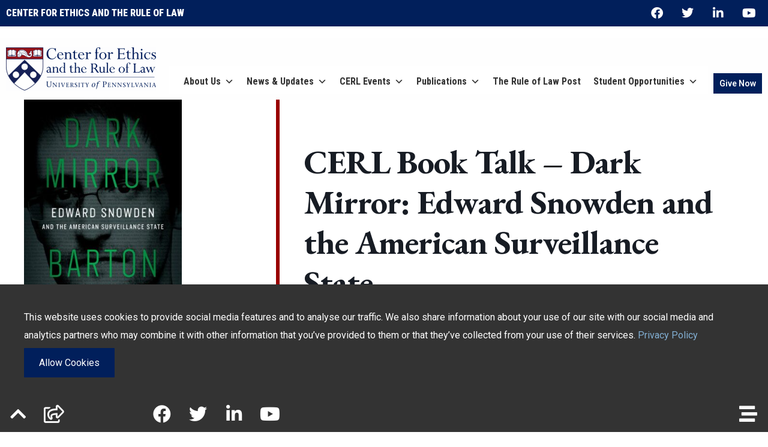

--- FILE ---
content_type: text/html; charset=UTF-8
request_url: https://www.penncerl.org/cerl-events/cerl-book-talk-dark-mirror-edward-snowden-and-the-american-surveillance-state/
body_size: 34339
content:
<!doctype html>
<html lang="en-US" prefix="og: https://ogp.me/ns#">
<head><meta charset="UTF-8"><script>if(navigator.userAgent.match(/MSIE|Internet Explorer/i)||navigator.userAgent.match(/Trident\/7\..*?rv:11/i)){var href=document.location.href;if(!href.match(/[?&]nowprocket/)){if(href.indexOf("?")==-1){if(href.indexOf("#")==-1){document.location.href=href+"?nowprocket=1"}else{document.location.href=href.replace("#","?nowprocket=1#")}}else{if(href.indexOf("#")==-1){document.location.href=href+"&nowprocket=1"}else{document.location.href=href.replace("#","&nowprocket=1#")}}}}</script><script>(()=>{class RocketLazyLoadScripts{constructor(){this.v="1.2.6",this.triggerEvents=["keydown","mousedown","mousemove","touchmove","touchstart","touchend","wheel"],this.userEventHandler=this.t.bind(this),this.touchStartHandler=this.i.bind(this),this.touchMoveHandler=this.o.bind(this),this.touchEndHandler=this.h.bind(this),this.clickHandler=this.u.bind(this),this.interceptedClicks=[],this.interceptedClickListeners=[],this.l(this),window.addEventListener("pageshow",(t=>{this.persisted=t.persisted,this.everythingLoaded&&this.m()})),this.CSPIssue=sessionStorage.getItem("rocketCSPIssue"),document.addEventListener("securitypolicyviolation",(t=>{this.CSPIssue||"script-src-elem"!==t.violatedDirective||"data"!==t.blockedURI||(this.CSPIssue=!0,sessionStorage.setItem("rocketCSPIssue",!0))})),document.addEventListener("DOMContentLoaded",(()=>{this.k()})),this.delayedScripts={normal:[],async:[],defer:[]},this.trash=[],this.allJQueries=[]}p(t){document.hidden?t.t():(this.triggerEvents.forEach((e=>window.addEventListener(e,t.userEventHandler,{passive:!0}))),window.addEventListener("touchstart",t.touchStartHandler,{passive:!0}),window.addEventListener("mousedown",t.touchStartHandler),document.addEventListener("visibilitychange",t.userEventHandler))}_(){this.triggerEvents.forEach((t=>window.removeEventListener(t,this.userEventHandler,{passive:!0}))),document.removeEventListener("visibilitychange",this.userEventHandler)}i(t){"HTML"!==t.target.tagName&&(window.addEventListener("touchend",this.touchEndHandler),window.addEventListener("mouseup",this.touchEndHandler),window.addEventListener("touchmove",this.touchMoveHandler,{passive:!0}),window.addEventListener("mousemove",this.touchMoveHandler),t.target.addEventListener("click",this.clickHandler),this.L(t.target,!0),this.S(t.target,"onclick","rocket-onclick"),this.C())}o(t){window.removeEventListener("touchend",this.touchEndHandler),window.removeEventListener("mouseup",this.touchEndHandler),window.removeEventListener("touchmove",this.touchMoveHandler,{passive:!0}),window.removeEventListener("mousemove",this.touchMoveHandler),t.target.removeEventListener("click",this.clickHandler),this.L(t.target,!1),this.S(t.target,"rocket-onclick","onclick"),this.M()}h(){window.removeEventListener("touchend",this.touchEndHandler),window.removeEventListener("mouseup",this.touchEndHandler),window.removeEventListener("touchmove",this.touchMoveHandler,{passive:!0}),window.removeEventListener("mousemove",this.touchMoveHandler)}u(t){t.target.removeEventListener("click",this.clickHandler),this.L(t.target,!1),this.S(t.target,"rocket-onclick","onclick"),this.interceptedClicks.push(t),t.preventDefault(),t.stopPropagation(),t.stopImmediatePropagation(),this.M()}O(){window.removeEventListener("touchstart",this.touchStartHandler,{passive:!0}),window.removeEventListener("mousedown",this.touchStartHandler),this.interceptedClicks.forEach((t=>{t.target.dispatchEvent(new MouseEvent("click",{view:t.view,bubbles:!0,cancelable:!0}))}))}l(t){EventTarget.prototype.addEventListenerWPRocketBase=EventTarget.prototype.addEventListener,EventTarget.prototype.addEventListener=function(e,i,o){"click"!==e||t.windowLoaded||i===t.clickHandler||t.interceptedClickListeners.push({target:this,func:i,options:o}),(this||window).addEventListenerWPRocketBase(e,i,o)}}L(t,e){this.interceptedClickListeners.forEach((i=>{i.target===t&&(e?t.removeEventListener("click",i.func,i.options):t.addEventListener("click",i.func,i.options))})),t.parentNode!==document.documentElement&&this.L(t.parentNode,e)}D(){return new Promise((t=>{this.P?this.M=t:t()}))}C(){this.P=!0}M(){this.P=!1}S(t,e,i){t.hasAttribute&&t.hasAttribute(e)&&(event.target.setAttribute(i,event.target.getAttribute(e)),event.target.removeAttribute(e))}t(){this._(this),"loading"===document.readyState?document.addEventListener("DOMContentLoaded",this.R.bind(this)):this.R()}k(){let t=[];document.querySelectorAll("script[type=rocketlazyloadscript][data-rocket-src]").forEach((e=>{let i=e.getAttribute("data-rocket-src");if(i&&!i.startsWith("data:")){0===i.indexOf("//")&&(i=location.protocol+i);try{const o=new URL(i).origin;o!==location.origin&&t.push({src:o,crossOrigin:e.crossOrigin||"module"===e.getAttribute("data-rocket-type")})}catch(t){}}})),t=[...new Map(t.map((t=>[JSON.stringify(t),t]))).values()],this.T(t,"preconnect")}async R(){this.lastBreath=Date.now(),this.j(this),this.F(this),this.I(),this.W(),this.q(),await this.A(this.delayedScripts.normal),await this.A(this.delayedScripts.defer),await this.A(this.delayedScripts.async);try{await this.U(),await this.H(this),await this.J()}catch(t){console.error(t)}window.dispatchEvent(new Event("rocket-allScriptsLoaded")),this.everythingLoaded=!0,this.D().then((()=>{this.O()})),this.N()}W(){document.querySelectorAll("script[type=rocketlazyloadscript]").forEach((t=>{t.hasAttribute("data-rocket-src")?t.hasAttribute("async")&&!1!==t.async?this.delayedScripts.async.push(t):t.hasAttribute("defer")&&!1!==t.defer||"module"===t.getAttribute("data-rocket-type")?this.delayedScripts.defer.push(t):this.delayedScripts.normal.push(t):this.delayedScripts.normal.push(t)}))}async B(t){if(await this.G(),!0!==t.noModule||!("noModule"in HTMLScriptElement.prototype))return new Promise((e=>{let i;function o(){(i||t).setAttribute("data-rocket-status","executed"),e()}try{if(navigator.userAgent.indexOf("Firefox/")>0||""===navigator.vendor||this.CSPIssue)i=document.createElement("script"),[...t.attributes].forEach((t=>{let e=t.nodeName;"type"!==e&&("data-rocket-type"===e&&(e="type"),"data-rocket-src"===e&&(e="src"),i.setAttribute(e,t.nodeValue))})),t.text&&(i.text=t.text),i.hasAttribute("src")?(i.addEventListener("load",o),i.addEventListener("error",(function(){i.setAttribute("data-rocket-status","failed-network"),e()})),setTimeout((()=>{i.isConnected||e()}),1)):(i.text=t.text,o()),t.parentNode.replaceChild(i,t);else{const i=t.getAttribute("data-rocket-type"),s=t.getAttribute("data-rocket-src");i?(t.type=i,t.removeAttribute("data-rocket-type")):t.removeAttribute("type"),t.addEventListener("load",o),t.addEventListener("error",(i=>{this.CSPIssue&&i.target.src.startsWith("data:")?(console.log("WPRocket: data-uri blocked by CSP -> fallback"),t.removeAttribute("src"),this.B(t).then(e)):(t.setAttribute("data-rocket-status","failed-network"),e())})),s?(t.removeAttribute("data-rocket-src"),t.src=s):t.src="data:text/javascript;base64,"+window.btoa(unescape(encodeURIComponent(t.text)))}}catch(i){t.setAttribute("data-rocket-status","failed-transform"),e()}}));t.setAttribute("data-rocket-status","skipped")}async A(t){const e=t.shift();return e&&e.isConnected?(await this.B(e),this.A(t)):Promise.resolve()}q(){this.T([...this.delayedScripts.normal,...this.delayedScripts.defer,...this.delayedScripts.async],"preload")}T(t,e){var i=document.createDocumentFragment();t.forEach((t=>{const o=t.getAttribute&&t.getAttribute("data-rocket-src")||t.src;if(o&&!o.startsWith("data:")){const s=document.createElement("link");s.href=o,s.rel=e,"preconnect"!==e&&(s.as="script"),t.getAttribute&&"module"===t.getAttribute("data-rocket-type")&&(s.crossOrigin=!0),t.crossOrigin&&(s.crossOrigin=t.crossOrigin),t.integrity&&(s.integrity=t.integrity),i.appendChild(s),this.trash.push(s)}})),document.head.appendChild(i)}j(t){let e={};function i(i,o){return e[o].eventsToRewrite.indexOf(i)>=0&&!t.everythingLoaded?"rocket-"+i:i}function o(t,o){!function(t){e[t]||(e[t]={originalFunctions:{add:t.addEventListener,remove:t.removeEventListener},eventsToRewrite:[]},t.addEventListener=function(){arguments[0]=i(arguments[0],t),e[t].originalFunctions.add.apply(t,arguments)},t.removeEventListener=function(){arguments[0]=i(arguments[0],t),e[t].originalFunctions.remove.apply(t,arguments)})}(t),e[t].eventsToRewrite.push(o)}function s(e,i){let o=e[i];e[i]=null,Object.defineProperty(e,i,{get:()=>o||function(){},set(s){t.everythingLoaded?o=s:e["rocket"+i]=o=s}})}o(document,"DOMContentLoaded"),o(window,"DOMContentLoaded"),o(window,"load"),o(window,"pageshow"),o(document,"readystatechange"),s(document,"onreadystatechange"),s(window,"onload"),s(window,"onpageshow");try{Object.defineProperty(document,"readyState",{get:()=>t.rocketReadyState,set(e){t.rocketReadyState=e},configurable:!0}),document.readyState="loading"}catch(t){console.log("WPRocket DJE readyState conflict, bypassing")}}F(t){let e;function i(e){return t.everythingLoaded?e:e.split(" ").map((t=>"load"===t||0===t.indexOf("load.")?"rocket-jquery-load":t)).join(" ")}function o(o){function s(t){const e=o.fn[t];o.fn[t]=o.fn.init.prototype[t]=function(){return this[0]===window&&("string"==typeof arguments[0]||arguments[0]instanceof String?arguments[0]=i(arguments[0]):"object"==typeof arguments[0]&&Object.keys(arguments[0]).forEach((t=>{const e=arguments[0][t];delete arguments[0][t],arguments[0][i(t)]=e}))),e.apply(this,arguments),this}}o&&o.fn&&!t.allJQueries.includes(o)&&(o.fn.ready=o.fn.init.prototype.ready=function(e){return t.domReadyFired?e.bind(document)(o):document.addEventListener("rocket-DOMContentLoaded",(()=>e.bind(document)(o))),o([])},s("on"),s("one"),t.allJQueries.push(o)),e=o}o(window.jQuery),Object.defineProperty(window,"jQuery",{get:()=>e,set(t){o(t)}})}async H(t){const e=document.querySelector("script[data-webpack]");e&&(await async function(){return new Promise((t=>{e.addEventListener("load",t),e.addEventListener("error",t)}))}(),await t.K(),await t.H(t))}async U(){this.domReadyFired=!0;try{document.readyState="interactive"}catch(t){}await this.G(),document.dispatchEvent(new Event("rocket-readystatechange")),await this.G(),document.rocketonreadystatechange&&document.rocketonreadystatechange(),await this.G(),document.dispatchEvent(new Event("rocket-DOMContentLoaded")),await this.G(),window.dispatchEvent(new Event("rocket-DOMContentLoaded"))}async J(){try{document.readyState="complete"}catch(t){}await this.G(),document.dispatchEvent(new Event("rocket-readystatechange")),await this.G(),document.rocketonreadystatechange&&document.rocketonreadystatechange(),await this.G(),window.dispatchEvent(new Event("rocket-load")),await this.G(),window.rocketonload&&window.rocketonload(),await this.G(),this.allJQueries.forEach((t=>t(window).trigger("rocket-jquery-load"))),await this.G();const t=new Event("rocket-pageshow");t.persisted=this.persisted,window.dispatchEvent(t),await this.G(),window.rocketonpageshow&&window.rocketonpageshow({persisted:this.persisted}),this.windowLoaded=!0}m(){document.onreadystatechange&&document.onreadystatechange(),window.onload&&window.onload(),window.onpageshow&&window.onpageshow({persisted:this.persisted})}I(){const t=new Map;document.write=document.writeln=function(e){const i=document.currentScript;i||console.error("WPRocket unable to document.write this: "+e);const o=document.createRange(),s=i.parentElement;let n=t.get(i);void 0===n&&(n=i.nextSibling,t.set(i,n));const c=document.createDocumentFragment();o.setStart(c,0),c.appendChild(o.createContextualFragment(e)),s.insertBefore(c,n)}}async G(){Date.now()-this.lastBreath>45&&(await this.K(),this.lastBreath=Date.now())}async K(){return document.hidden?new Promise((t=>setTimeout(t))):new Promise((t=>requestAnimationFrame(t)))}N(){this.trash.forEach((t=>t.remove()))}static run(){const t=new RocketLazyLoadScripts;t.p(t)}}RocketLazyLoadScripts.run()})();</script>
	
		<meta name="viewport" content="width=device-width, initial-scale=1">
	<link rel="profile" href="http://gmpg.org/xfn/11">
	<style>:root,::before,::after{--mec-color-skin: #09154a;--mec-color-skin-rgba-1: rgba(9,21,74,.25);--mec-color-skin-rgba-2: rgba(9,21,74,.5);--mec-color-skin-rgba-3: rgba(9,21,74,.75);--mec-color-skin-rgba-4: rgba(9,21,74,.11);--mec-container-normal-width: 910px;--mec-container-large-width: 910px;--mec-content-color: #474747;--mec-fes-main-color: #40d9f1;--mec-fes-main-color-rgba-1: rgba(64, 217, 241, 0.12);--mec-fes-main-color-rgba-2: rgba(64, 217, 241, 0.23);--mec-fes-main-color-rgba-3: rgba(64, 217, 241, 0.03);--mec-fes-main-color-rgba-4: rgba(64, 217, 241, 0.3);--mec-fes-main-color-rgba-5: rgb(64 217 241 / 7%);--mec-fes-main-color-rgba-6: rgba(64, 217, 241, 0.2);--mec-fluent-main-color: #ade7ff;--mec-fluent-main-color-rgba-1: rgba(173, 231, 255, 0.3);--mec-fluent-main-color-rgba-2: rgba(173, 231, 255, 0.8);--mec-fluent-main-color-rgba-3: rgba(173, 231, 255, 0.1);--mec-fluent-main-color-rgba-4: rgba(173, 231, 255, 0.2);--mec-fluent-main-color-rgba-5: rgba(173, 231, 255, 0.7);--mec-fluent-main-color-rgba-6: rgba(173, 231, 255, 0.7);--mec-fluent-bold-color: #00acf8;--mec-fluent-bg-hover-color: #ebf9ff;--mec-fluent-bg-color: #f5f7f8;--mec-fluent-second-bg-color: #d6eef9;}.mec-wrap, .mec-wrap div:not([class^="elementor-"]), .lity-container, .mec-wrap h1, .mec-wrap h2, .mec-wrap h3, .mec-wrap h4, .mec-wrap h5, .mec-wrap h6, .entry-content .mec-wrap h1, .entry-content .mec-wrap h2, .entry-content .mec-wrap h3, .entry-content .mec-wrap h4, .entry-content .mec-wrap h5, .entry-content .mec-wrap h6, .mec-wrap .mec-totalcal-box input[type="submit"], .mec-wrap .mec-totalcal-box .mec-totalcal-view span, .mec-agenda-event-title a, .lity-content .mec-events-meta-group-booking select, .lity-content .mec-book-ticket-variation h5, .lity-content .mec-events-meta-group-booking input[type="number"], .lity-content .mec-events-meta-group-booking input[type="text"], .lity-content .mec-events-meta-group-booking input[type="email"],.mec-organizer-item a, .mec-single-event .mec-events-meta-group-booking ul.mec-book-tickets-container li.mec-book-ticket-container label{ font-family: "Montserrat", -apple-system, BlinkMacSystemFont, "Segoe UI", Roboto, sans-serif;}.mec-event-content p, .mec-search-bar-result .mec-event-detail{ font-family: Roboto, sans-serif;} .mec-wrap .mec-totalcal-box input, .mec-wrap .mec-totalcal-box select, .mec-checkboxes-search .mec-searchbar-category-wrap, .mec-wrap .mec-totalcal-box .mec-totalcal-view span{ font-family: "Roboto", Helvetica, Arial, sans-serif; }.mec-event-grid-modern .event-grid-modern-head .mec-event-day, .mec-event-list-minimal .mec-time-details, .mec-event-list-minimal .mec-event-detail, .mec-event-list-modern .mec-event-detail, .mec-event-grid-minimal .mec-time-details, .mec-event-grid-minimal .mec-event-detail, .mec-event-grid-simple .mec-event-detail, .mec-event-cover-modern .mec-event-place, .mec-event-cover-clean .mec-event-place, .mec-calendar .mec-event-article .mec-localtime-details div, .mec-calendar .mec-event-article .mec-event-detail, .mec-calendar.mec-calendar-daily .mec-calendar-d-top h2, .mec-calendar.mec-calendar-daily .mec-calendar-d-top h3, .mec-toggle-item-col .mec-event-day, .mec-weather-summary-temp{ font-family: "Roboto", sans-serif; } .mec-fes-form, .mec-fes-list, .mec-fes-form input, .mec-event-date .mec-tooltip .box, .mec-event-status .mec-tooltip .box, .ui-datepicker.ui-widget, .mec-fes-form button[type="submit"].mec-fes-sub-button, .mec-wrap .mec-timeline-events-container p, .mec-wrap .mec-timeline-events-container h4, .mec-wrap .mec-timeline-events-container div, .mec-wrap .mec-timeline-events-container a, .mec-wrap .mec-timeline-events-container span{ font-family: -apple-system, BlinkMacSystemFont, "Segoe UI", Roboto, sans-serif !important; }</style><style>.mec-clear ul li{
 padding-top:unset;
}

    .mec-wrap.mec-sm959 .mec-calendar.mec-event-calendar-classic dl .mec-calendar-day,
    .mec-wrap.mec-sm959 .mec-calendar.mec-event-calendar-classic dl .mec-table-nullday {
        height: 55px;
        background: ;
    }
dt.mec-has-event{
background-color:#9900003b;
}

.cerl-pre-events-wrapper h1{
 font-family: "Roboto Condensed", sanserif, sans-serif;
 font-size: 40px;
 font-weight:900;
 padding: 30px 0;
 color:#333;
}
body .mec-month-divider span:before{
    border-bottom: 4px solid #021549;
    font-size: 6px;
    content: " ";
    text-align: left;
    position: absolute;
    bottom: -4px;
    margin-left: 0;
    left: 0;
    width: 60px;
}
.mec-month-divider span{
border-bottom: 0;
}
.mec-month-divider{
text-align:left;
color:#333;
}

:root{
    --mec-container-large-width: 100%;
    --mec-container-normal-width: 100%;
}

</style>
<!-- Search Engine Optimization by Rank Math PRO - https://rankmath.com/ -->
<title>CERL Book Talk - Dark Mirror: Edward Snowden and the American Surveillance State - CERL</title><link rel="preload" data-rocket-preload as="style" href="https://fonts.googleapis.com/css?family=Roboto%3A100%2C100italic%2C200%2C200italic%2C300%2C300italic%2C400%2C400italic%2C500%2C500italic%2C600%2C600italic%2C700%2C700italic%2C800%2C800italic%2C900%2C900italic%7CEB%20Garamond%3A100%2C100italic%2C200%2C200italic%2C300%2C300italic%2C400%2C400italic%2C500%2C500italic%2C600%2C600italic%2C700%2C700italic%2C800%2C800italic%2C900%2C900italic%7CRoboto%20Condensed%3A100%2C100italic%2C200%2C200italic%2C300%2C300italic%2C400%2C400italic%2C500%2C500italic%2C600%2C600italic%2C700%2C700italic%2C800%2C800italic%2C900%2C900italic&#038;display=swap" /><link rel="stylesheet" href="https://fonts.googleapis.com/css?family=Roboto%3A100%2C100italic%2C200%2C200italic%2C300%2C300italic%2C400%2C400italic%2C500%2C500italic%2C600%2C600italic%2C700%2C700italic%2C800%2C800italic%2C900%2C900italic%7CEB%20Garamond%3A100%2C100italic%2C200%2C200italic%2C300%2C300italic%2C400%2C400italic%2C500%2C500italic%2C600%2C600italic%2C700%2C700italic%2C800%2C800italic%2C900%2C900italic%7CRoboto%20Condensed%3A100%2C100italic%2C200%2C200italic%2C300%2C300italic%2C400%2C400italic%2C500%2C500italic%2C600%2C600italic%2C700%2C700italic%2C800%2C800italic%2C900%2C900italic&#038;display=swap" media="print" onload="this.media='all'" /><noscript><link rel="stylesheet" href="https://fonts.googleapis.com/css?family=Roboto%3A100%2C100italic%2C200%2C200italic%2C300%2C300italic%2C400%2C400italic%2C500%2C500italic%2C600%2C600italic%2C700%2C700italic%2C800%2C800italic%2C900%2C900italic%7CEB%20Garamond%3A100%2C100italic%2C200%2C200italic%2C300%2C300italic%2C400%2C400italic%2C500%2C500italic%2C600%2C600italic%2C700%2C700italic%2C800%2C800italic%2C900%2C900italic%7CRoboto%20Condensed%3A100%2C100italic%2C200%2C200italic%2C300%2C300italic%2C400%2C400italic%2C500%2C500italic%2C600%2C600italic%2C700%2C700italic%2C800%2C800italic%2C900%2C900italic&#038;display=swap" /></noscript>
<meta name="description" content="by Barton Gellman a virtual presentation Watch the playback"/>
<meta name="robots" content="follow, index, max-snippet:-1, max-video-preview:-1, max-image-preview:large"/>
<link rel="canonical" href="https://www.penncerl.org/cerl-events/cerl-book-talk-dark-mirror-edward-snowden-and-the-american-surveillance-state/" />
<meta property="og:locale" content="en_US" />
<meta property="og:type" content="article" />
<meta property="og:title" content="CERL Book Talk - Dark Mirror: Edward Snowden and the American Surveillance State - CERL" />
<meta property="og:description" content="by Barton Gellman a virtual presentation Watch the playback" />
<meta property="og:url" content="https://www.penncerl.org/cerl-events/cerl-book-talk-dark-mirror-edward-snowden-and-the-american-surveillance-state/" />
<meta property="og:site_name" content="CERL" />
<meta property="article:publisher" content="https://www.facebook.com/Penn.CERL" />
<meta property="og:updated_time" content="2021-12-29T11:06:14-05:00" />
<meta property="og:image" content="https://www.penncerl.org/wp-content/uploads/2021/09/38532_Dark_Mirror-_Edward_Snowden_and_the_American_Surveillance_State.rev_.1592928512.jpg" />
<meta property="og:image:secure_url" content="https://www.penncerl.org/wp-content/uploads/2021/09/38532_Dark_Mirror-_Edward_Snowden_and_the_American_Surveillance_State.rev_.1592928512.jpg" />
<meta property="og:image:width" content="461" />
<meta property="og:image:height" content="700" />
<meta property="og:image:alt" content="CERL Book Talk &#8211; Dark Mirror: Edward Snowden and the American Surveillance State" />
<meta property="og:image:type" content="image/jpeg" />
<meta name="twitter:card" content="summary_large_image" />
<meta name="twitter:title" content="CERL Book Talk - Dark Mirror: Edward Snowden and the American Surveillance State - CERL" />
<meta name="twitter:description" content="by Barton Gellman a virtual presentation Watch the playback" />
<meta name="twitter:site" content="@penncerl" />
<meta name="twitter:creator" content="@penncerl" />
<meta name="twitter:image" content="https://www.penncerl.org/wp-content/uploads/2021/09/38532_Dark_Mirror-_Edward_Snowden_and_the_American_Surveillance_State.rev_.1592928512.jpg" />
<!-- /Rank Math WordPress SEO plugin -->

<link rel='dns-prefetch' href='//www.penncerl.org' />
<link rel='dns-prefetch' href='//cdnjs.cloudflare.com' />
<link rel='dns-prefetch' href='//cdn.jsdelivr.net' />
<link rel='dns-prefetch' href='//maps.googleapis.com' />

<link rel="alternate" type="application/rss+xml" title="CERL &raquo; Feed" href="https://www.penncerl.org/feed/" />
<link rel="alternate" type="application/rss+xml" title="CERL &raquo; Comments Feed" href="https://www.penncerl.org/comments/feed/" />
<link rel="alternate" title="oEmbed (JSON)" type="application/json+oembed" href="https://www.penncerl.org/wp-json/oembed/1.0/embed?url=https%3A%2F%2Fwww.penncerl.org%2Fcerl-events%2Fcerl-book-talk-dark-mirror-edward-snowden-and-the-american-surveillance-state%2F" />
<link rel="alternate" title="oEmbed (XML)" type="text/xml+oembed" href="https://www.penncerl.org/wp-json/oembed/1.0/embed?url=https%3A%2F%2Fwww.penncerl.org%2Fcerl-events%2Fcerl-book-talk-dark-mirror-edward-snowden-and-the-american-surveillance-state%2F&#038;format=xml" />
<style id='wp-img-auto-sizes-contain-inline-css'>
img:is([sizes=auto i],[sizes^="auto," i]){contain-intrinsic-size:3000px 1500px}
/*# sourceURL=wp-img-auto-sizes-contain-inline-css */
</style>
<link rel='stylesheet' id='mec-select2-style-css' href='https://www.penncerl.org/wp-content/plugins/modern-events-calendar/assets/packages/select2/select2.min.css?ver=7.3.0' media='all' />
<link data-minify="1" rel='stylesheet' id='mec-font-icons-css' href='https://www.penncerl.org/wp-content/cache/min/1/wp-content/plugins/modern-events-calendar/assets/css/iconfonts.css?ver=1769763138' media='all' />
<link data-minify="1" rel='stylesheet' id='mec-frontend-style-css' href='https://www.penncerl.org/wp-content/cache/min/1/wp-content/plugins/modern-events-calendar/assets/css/frontend.min.css?ver=1769763138' media='all' />
<link data-minify="1" rel='stylesheet' id='mec-tooltip-style-css' href='https://www.penncerl.org/wp-content/cache/min/1/wp-content/plugins/modern-events-calendar/assets/packages/tooltip/tooltip.css?ver=1769763138' media='all' />
<link rel='stylesheet' id='mec-tooltip-shadow-style-css' href='https://www.penncerl.org/wp-content/plugins/modern-events-calendar/assets/packages/tooltip/tooltipster-sideTip-shadow.min.css?ver=6.9' media='all' />
<link data-minify="1" rel='stylesheet' id='featherlight-css' href='https://www.penncerl.org/wp-content/cache/min/1/wp-content/plugins/modern-events-calendar/assets/packages/featherlight/featherlight.css?ver=1769763138' media='all' />
<link rel='stylesheet' id='mec-lity-style-css' href='https://www.penncerl.org/wp-content/plugins/modern-events-calendar/assets/packages/lity/lity.min.css?ver=6.9' media='all' />
<link data-minify="1" rel='stylesheet' id='mec-general-calendar-style-css' href='https://www.penncerl.org/wp-content/cache/min/1/wp-content/plugins/modern-events-calendar/assets/css/mec-general-calendar.css?ver=1769763138' media='all' />
<link data-minify="1" rel='stylesheet' id='embedpress-css-css' href='https://www.penncerl.org/wp-content/cache/min/1/wp-content/plugins/embedpress/assets/css/embedpress.css?ver=1769763138' media='all' />
<link data-minify="1" rel='stylesheet' id='embedpress-blocks-style-css' href='https://www.penncerl.org/wp-content/cache/min/1/wp-content/plugins/embedpress/assets/css/blocks.build.css?ver=1769763138' media='all' />
<link data-minify="1" rel='stylesheet' id='embedpress-lazy-load-css-css' href='https://www.penncerl.org/wp-content/cache/min/1/wp-content/plugins/embedpress/assets/css/lazy-load.css?ver=1769763138' media='all' />
<style id='wp-emoji-styles-inline-css'>

	img.wp-smiley, img.emoji {
		display: inline !important;
		border: none !important;
		box-shadow: none !important;
		height: 1em !important;
		width: 1em !important;
		margin: 0 0.07em !important;
		vertical-align: -0.1em !important;
		background: none !important;
		padding: 0 !important;
	}
/*# sourceURL=wp-emoji-styles-inline-css */
</style>
<link rel='stylesheet' id='wp-block-library-css' href='https://www.penncerl.org/wp-includes/css/dist/block-library/style.min.css?ver=6.9' media='all' />
<style id='global-styles-inline-css'>
:root{--wp--preset--aspect-ratio--square: 1;--wp--preset--aspect-ratio--4-3: 4/3;--wp--preset--aspect-ratio--3-4: 3/4;--wp--preset--aspect-ratio--3-2: 3/2;--wp--preset--aspect-ratio--2-3: 2/3;--wp--preset--aspect-ratio--16-9: 16/9;--wp--preset--aspect-ratio--9-16: 9/16;--wp--preset--color--black: #000000;--wp--preset--color--cyan-bluish-gray: #abb8c3;--wp--preset--color--white: #ffffff;--wp--preset--color--pale-pink: #f78da7;--wp--preset--color--vivid-red: #cf2e2e;--wp--preset--color--luminous-vivid-orange: #ff6900;--wp--preset--color--luminous-vivid-amber: #fcb900;--wp--preset--color--light-green-cyan: #7bdcb5;--wp--preset--color--vivid-green-cyan: #00d084;--wp--preset--color--pale-cyan-blue: #8ed1fc;--wp--preset--color--vivid-cyan-blue: #0693e3;--wp--preset--color--vivid-purple: #9b51e0;--wp--preset--color--penn-branding-011-f-5-b: #011F5B;--wp--preset--color--penn-branding-990000: #990000;--wp--preset--color--penn-branding-82-afd-3: #82AFD3;--wp--preset--color--penn-branding-c-35-a-00: #C35A00;--wp--preset--color--penn-branding-008-e-00: #008e00;--wp--preset--color--penn-branding-f-2-c-100: #F2C100;--wp--preset--color--penn-branding-4-a-0042: #4A0042;--wp--preset--color--penn-branding-f-2-f-2-f-2: #F2F2F2;--wp--preset--color--penn-branding-f-7-f-7-f-7: #F7F7F7;--wp--preset--color--penn-branding-cccccc: #CCCCCC;--wp--preset--color--penn-branding-999999: #999999;--wp--preset--color--penn-branding-333333: #333333;--wp--preset--gradient--vivid-cyan-blue-to-vivid-purple: linear-gradient(135deg,rgb(6,147,227) 0%,rgb(155,81,224) 100%);--wp--preset--gradient--light-green-cyan-to-vivid-green-cyan: linear-gradient(135deg,rgb(122,220,180) 0%,rgb(0,208,130) 100%);--wp--preset--gradient--luminous-vivid-amber-to-luminous-vivid-orange: linear-gradient(135deg,rgb(252,185,0) 0%,rgb(255,105,0) 100%);--wp--preset--gradient--luminous-vivid-orange-to-vivid-red: linear-gradient(135deg,rgb(255,105,0) 0%,rgb(207,46,46) 100%);--wp--preset--gradient--very-light-gray-to-cyan-bluish-gray: linear-gradient(135deg,rgb(238,238,238) 0%,rgb(169,184,195) 100%);--wp--preset--gradient--cool-to-warm-spectrum: linear-gradient(135deg,rgb(74,234,220) 0%,rgb(151,120,209) 20%,rgb(207,42,186) 40%,rgb(238,44,130) 60%,rgb(251,105,98) 80%,rgb(254,248,76) 100%);--wp--preset--gradient--blush-light-purple: linear-gradient(135deg,rgb(255,206,236) 0%,rgb(152,150,240) 100%);--wp--preset--gradient--blush-bordeaux: linear-gradient(135deg,rgb(254,205,165) 0%,rgb(254,45,45) 50%,rgb(107,0,62) 100%);--wp--preset--gradient--luminous-dusk: linear-gradient(135deg,rgb(255,203,112) 0%,rgb(199,81,192) 50%,rgb(65,88,208) 100%);--wp--preset--gradient--pale-ocean: linear-gradient(135deg,rgb(255,245,203) 0%,rgb(182,227,212) 50%,rgb(51,167,181) 100%);--wp--preset--gradient--electric-grass: linear-gradient(135deg,rgb(202,248,128) 0%,rgb(113,206,126) 100%);--wp--preset--gradient--midnight: linear-gradient(135deg,rgb(2,3,129) 0%,rgb(40,116,252) 100%);--wp--preset--font-size--small: 13px;--wp--preset--font-size--medium: 20px;--wp--preset--font-size--large: 36px;--wp--preset--font-size--x-large: 42px;--wp--preset--spacing--20: 0.44rem;--wp--preset--spacing--30: 0.67rem;--wp--preset--spacing--40: 1rem;--wp--preset--spacing--50: 1.5rem;--wp--preset--spacing--60: 2.25rem;--wp--preset--spacing--70: 3.38rem;--wp--preset--spacing--80: 5.06rem;--wp--preset--shadow--natural: 6px 6px 9px rgba(0, 0, 0, 0.2);--wp--preset--shadow--deep: 12px 12px 50px rgba(0, 0, 0, 0.4);--wp--preset--shadow--sharp: 6px 6px 0px rgba(0, 0, 0, 0.2);--wp--preset--shadow--outlined: 6px 6px 0px -3px rgb(255, 255, 255), 6px 6px rgb(0, 0, 0);--wp--preset--shadow--crisp: 6px 6px 0px rgb(0, 0, 0);}:root { --wp--style--global--content-size: 800px;--wp--style--global--wide-size: 1200px; }:where(body) { margin: 0; }.wp-site-blocks > .alignleft { float: left; margin-right: 2em; }.wp-site-blocks > .alignright { float: right; margin-left: 2em; }.wp-site-blocks > .aligncenter { justify-content: center; margin-left: auto; margin-right: auto; }:where(.wp-site-blocks) > * { margin-block-start: 24px; margin-block-end: 0; }:where(.wp-site-blocks) > :first-child { margin-block-start: 0; }:where(.wp-site-blocks) > :last-child { margin-block-end: 0; }:root { --wp--style--block-gap: 24px; }:root :where(.is-layout-flow) > :first-child{margin-block-start: 0;}:root :where(.is-layout-flow) > :last-child{margin-block-end: 0;}:root :where(.is-layout-flow) > *{margin-block-start: 24px;margin-block-end: 0;}:root :where(.is-layout-constrained) > :first-child{margin-block-start: 0;}:root :where(.is-layout-constrained) > :last-child{margin-block-end: 0;}:root :where(.is-layout-constrained) > *{margin-block-start: 24px;margin-block-end: 0;}:root :where(.is-layout-flex){gap: 24px;}:root :where(.is-layout-grid){gap: 24px;}.is-layout-flow > .alignleft{float: left;margin-inline-start: 0;margin-inline-end: 2em;}.is-layout-flow > .alignright{float: right;margin-inline-start: 2em;margin-inline-end: 0;}.is-layout-flow > .aligncenter{margin-left: auto !important;margin-right: auto !important;}.is-layout-constrained > .alignleft{float: left;margin-inline-start: 0;margin-inline-end: 2em;}.is-layout-constrained > .alignright{float: right;margin-inline-start: 2em;margin-inline-end: 0;}.is-layout-constrained > .aligncenter{margin-left: auto !important;margin-right: auto !important;}.is-layout-constrained > :where(:not(.alignleft):not(.alignright):not(.alignfull)){max-width: var(--wp--style--global--content-size);margin-left: auto !important;margin-right: auto !important;}.is-layout-constrained > .alignwide{max-width: var(--wp--style--global--wide-size);}body .is-layout-flex{display: flex;}.is-layout-flex{flex-wrap: wrap;align-items: center;}.is-layout-flex > :is(*, div){margin: 0;}body .is-layout-grid{display: grid;}.is-layout-grid > :is(*, div){margin: 0;}body{padding-top: 0px;padding-right: 0px;padding-bottom: 0px;padding-left: 0px;}a:where(:not(.wp-element-button)){text-decoration: underline;}:root :where(.wp-element-button, .wp-block-button__link){background-color: #32373c;border-width: 0;color: #fff;font-family: inherit;font-size: inherit;font-style: inherit;font-weight: inherit;letter-spacing: inherit;line-height: inherit;padding-top: calc(0.667em + 2px);padding-right: calc(1.333em + 2px);padding-bottom: calc(0.667em + 2px);padding-left: calc(1.333em + 2px);text-decoration: none;text-transform: inherit;}.has-black-color{color: var(--wp--preset--color--black) !important;}.has-cyan-bluish-gray-color{color: var(--wp--preset--color--cyan-bluish-gray) !important;}.has-white-color{color: var(--wp--preset--color--white) !important;}.has-pale-pink-color{color: var(--wp--preset--color--pale-pink) !important;}.has-vivid-red-color{color: var(--wp--preset--color--vivid-red) !important;}.has-luminous-vivid-orange-color{color: var(--wp--preset--color--luminous-vivid-orange) !important;}.has-luminous-vivid-amber-color{color: var(--wp--preset--color--luminous-vivid-amber) !important;}.has-light-green-cyan-color{color: var(--wp--preset--color--light-green-cyan) !important;}.has-vivid-green-cyan-color{color: var(--wp--preset--color--vivid-green-cyan) !important;}.has-pale-cyan-blue-color{color: var(--wp--preset--color--pale-cyan-blue) !important;}.has-vivid-cyan-blue-color{color: var(--wp--preset--color--vivid-cyan-blue) !important;}.has-vivid-purple-color{color: var(--wp--preset--color--vivid-purple) !important;}.has-penn-branding-011-f-5-b-color{color: var(--wp--preset--color--penn-branding-011-f-5-b) !important;}.has-penn-branding-990000-color{color: var(--wp--preset--color--penn-branding-990000) !important;}.has-penn-branding-82-afd-3-color{color: var(--wp--preset--color--penn-branding-82-afd-3) !important;}.has-penn-branding-c-35-a-00-color{color: var(--wp--preset--color--penn-branding-c-35-a-00) !important;}.has-penn-branding-008-e-00-color{color: var(--wp--preset--color--penn-branding-008-e-00) !important;}.has-penn-branding-f-2-c-100-color{color: var(--wp--preset--color--penn-branding-f-2-c-100) !important;}.has-penn-branding-4-a-0042-color{color: var(--wp--preset--color--penn-branding-4-a-0042) !important;}.has-penn-branding-f-2-f-2-f-2-color{color: var(--wp--preset--color--penn-branding-f-2-f-2-f-2) !important;}.has-penn-branding-f-7-f-7-f-7-color{color: var(--wp--preset--color--penn-branding-f-7-f-7-f-7) !important;}.has-penn-branding-cccccc-color{color: var(--wp--preset--color--penn-branding-cccccc) !important;}.has-penn-branding-999999-color{color: var(--wp--preset--color--penn-branding-999999) !important;}.has-penn-branding-333333-color{color: var(--wp--preset--color--penn-branding-333333) !important;}.has-black-background-color{background-color: var(--wp--preset--color--black) !important;}.has-cyan-bluish-gray-background-color{background-color: var(--wp--preset--color--cyan-bluish-gray) !important;}.has-white-background-color{background-color: var(--wp--preset--color--white) !important;}.has-pale-pink-background-color{background-color: var(--wp--preset--color--pale-pink) !important;}.has-vivid-red-background-color{background-color: var(--wp--preset--color--vivid-red) !important;}.has-luminous-vivid-orange-background-color{background-color: var(--wp--preset--color--luminous-vivid-orange) !important;}.has-luminous-vivid-amber-background-color{background-color: var(--wp--preset--color--luminous-vivid-amber) !important;}.has-light-green-cyan-background-color{background-color: var(--wp--preset--color--light-green-cyan) !important;}.has-vivid-green-cyan-background-color{background-color: var(--wp--preset--color--vivid-green-cyan) !important;}.has-pale-cyan-blue-background-color{background-color: var(--wp--preset--color--pale-cyan-blue) !important;}.has-vivid-cyan-blue-background-color{background-color: var(--wp--preset--color--vivid-cyan-blue) !important;}.has-vivid-purple-background-color{background-color: var(--wp--preset--color--vivid-purple) !important;}.has-penn-branding-011-f-5-b-background-color{background-color: var(--wp--preset--color--penn-branding-011-f-5-b) !important;}.has-penn-branding-990000-background-color{background-color: var(--wp--preset--color--penn-branding-990000) !important;}.has-penn-branding-82-afd-3-background-color{background-color: var(--wp--preset--color--penn-branding-82-afd-3) !important;}.has-penn-branding-c-35-a-00-background-color{background-color: var(--wp--preset--color--penn-branding-c-35-a-00) !important;}.has-penn-branding-008-e-00-background-color{background-color: var(--wp--preset--color--penn-branding-008-e-00) !important;}.has-penn-branding-f-2-c-100-background-color{background-color: var(--wp--preset--color--penn-branding-f-2-c-100) !important;}.has-penn-branding-4-a-0042-background-color{background-color: var(--wp--preset--color--penn-branding-4-a-0042) !important;}.has-penn-branding-f-2-f-2-f-2-background-color{background-color: var(--wp--preset--color--penn-branding-f-2-f-2-f-2) !important;}.has-penn-branding-f-7-f-7-f-7-background-color{background-color: var(--wp--preset--color--penn-branding-f-7-f-7-f-7) !important;}.has-penn-branding-cccccc-background-color{background-color: var(--wp--preset--color--penn-branding-cccccc) !important;}.has-penn-branding-999999-background-color{background-color: var(--wp--preset--color--penn-branding-999999) !important;}.has-penn-branding-333333-background-color{background-color: var(--wp--preset--color--penn-branding-333333) !important;}.has-black-border-color{border-color: var(--wp--preset--color--black) !important;}.has-cyan-bluish-gray-border-color{border-color: var(--wp--preset--color--cyan-bluish-gray) !important;}.has-white-border-color{border-color: var(--wp--preset--color--white) !important;}.has-pale-pink-border-color{border-color: var(--wp--preset--color--pale-pink) !important;}.has-vivid-red-border-color{border-color: var(--wp--preset--color--vivid-red) !important;}.has-luminous-vivid-orange-border-color{border-color: var(--wp--preset--color--luminous-vivid-orange) !important;}.has-luminous-vivid-amber-border-color{border-color: var(--wp--preset--color--luminous-vivid-amber) !important;}.has-light-green-cyan-border-color{border-color: var(--wp--preset--color--light-green-cyan) !important;}.has-vivid-green-cyan-border-color{border-color: var(--wp--preset--color--vivid-green-cyan) !important;}.has-pale-cyan-blue-border-color{border-color: var(--wp--preset--color--pale-cyan-blue) !important;}.has-vivid-cyan-blue-border-color{border-color: var(--wp--preset--color--vivid-cyan-blue) !important;}.has-vivid-purple-border-color{border-color: var(--wp--preset--color--vivid-purple) !important;}.has-penn-branding-011-f-5-b-border-color{border-color: var(--wp--preset--color--penn-branding-011-f-5-b) !important;}.has-penn-branding-990000-border-color{border-color: var(--wp--preset--color--penn-branding-990000) !important;}.has-penn-branding-82-afd-3-border-color{border-color: var(--wp--preset--color--penn-branding-82-afd-3) !important;}.has-penn-branding-c-35-a-00-border-color{border-color: var(--wp--preset--color--penn-branding-c-35-a-00) !important;}.has-penn-branding-008-e-00-border-color{border-color: var(--wp--preset--color--penn-branding-008-e-00) !important;}.has-penn-branding-f-2-c-100-border-color{border-color: var(--wp--preset--color--penn-branding-f-2-c-100) !important;}.has-penn-branding-4-a-0042-border-color{border-color: var(--wp--preset--color--penn-branding-4-a-0042) !important;}.has-penn-branding-f-2-f-2-f-2-border-color{border-color: var(--wp--preset--color--penn-branding-f-2-f-2-f-2) !important;}.has-penn-branding-f-7-f-7-f-7-border-color{border-color: var(--wp--preset--color--penn-branding-f-7-f-7-f-7) !important;}.has-penn-branding-cccccc-border-color{border-color: var(--wp--preset--color--penn-branding-cccccc) !important;}.has-penn-branding-999999-border-color{border-color: var(--wp--preset--color--penn-branding-999999) !important;}.has-penn-branding-333333-border-color{border-color: var(--wp--preset--color--penn-branding-333333) !important;}.has-vivid-cyan-blue-to-vivid-purple-gradient-background{background: var(--wp--preset--gradient--vivid-cyan-blue-to-vivid-purple) !important;}.has-light-green-cyan-to-vivid-green-cyan-gradient-background{background: var(--wp--preset--gradient--light-green-cyan-to-vivid-green-cyan) !important;}.has-luminous-vivid-amber-to-luminous-vivid-orange-gradient-background{background: var(--wp--preset--gradient--luminous-vivid-amber-to-luminous-vivid-orange) !important;}.has-luminous-vivid-orange-to-vivid-red-gradient-background{background: var(--wp--preset--gradient--luminous-vivid-orange-to-vivid-red) !important;}.has-very-light-gray-to-cyan-bluish-gray-gradient-background{background: var(--wp--preset--gradient--very-light-gray-to-cyan-bluish-gray) !important;}.has-cool-to-warm-spectrum-gradient-background{background: var(--wp--preset--gradient--cool-to-warm-spectrum) !important;}.has-blush-light-purple-gradient-background{background: var(--wp--preset--gradient--blush-light-purple) !important;}.has-blush-bordeaux-gradient-background{background: var(--wp--preset--gradient--blush-bordeaux) !important;}.has-luminous-dusk-gradient-background{background: var(--wp--preset--gradient--luminous-dusk) !important;}.has-pale-ocean-gradient-background{background: var(--wp--preset--gradient--pale-ocean) !important;}.has-electric-grass-gradient-background{background: var(--wp--preset--gradient--electric-grass) !important;}.has-midnight-gradient-background{background: var(--wp--preset--gradient--midnight) !important;}.has-small-font-size{font-size: var(--wp--preset--font-size--small) !important;}.has-medium-font-size{font-size: var(--wp--preset--font-size--medium) !important;}.has-large-font-size{font-size: var(--wp--preset--font-size--large) !important;}.has-x-large-font-size{font-size: var(--wp--preset--font-size--x-large) !important;}
/*# sourceURL=global-styles-inline-css */
</style>

<link rel='stylesheet' id='wp-components-css' href='https://www.penncerl.org/wp-includes/css/dist/components/style.min.css?ver=6.9' media='all' />
<link rel='stylesheet' id='wp-preferences-css' href='https://www.penncerl.org/wp-includes/css/dist/preferences/style.min.css?ver=6.9' media='all' />
<link rel='stylesheet' id='wp-block-editor-css' href='https://www.penncerl.org/wp-includes/css/dist/block-editor/style.min.css?ver=6.9' media='all' />
<link rel='stylesheet' id='wp-reusable-blocks-css' href='https://www.penncerl.org/wp-includes/css/dist/reusable-blocks/style.min.css?ver=6.9' media='all' />
<link rel='stylesheet' id='wp-patterns-css' href='https://www.penncerl.org/wp-includes/css/dist/patterns/style.min.css?ver=6.9' media='all' />
<link rel='stylesheet' id='wp-editor-css' href='https://www.penncerl.org/wp-includes/css/dist/editor/style.min.css?ver=6.9' media='all' />
<link rel='stylesheet' id='embedpress_pro-cgb-style-css-css' href='https://www.penncerl.org/wp-content/plugins/embedpress-pro/Gutenberg/dist/blocks.style.build.css' media='all' />
<link data-minify="1" rel='stylesheet' id='pb-accordion-blocks-style-css' href='https://www.penncerl.org/wp-content/cache/min/1/wp-content/plugins/accordion-blocks/build/index.css?ver=1769763138' media='all' />
<link data-minify="1" rel='stylesheet' id='megamenu-css' href='https://www.penncerl.org/wp-content/cache/min/1/wp-content/uploads/maxmegamenu/style.css?ver=1769763138' media='all' />
<link data-minify="1" rel='stylesheet' id='dashicons-css' href='https://www.penncerl.org/wp-content/cache/min/1/wp-includes/css/dashicons.min.css?ver=1769763138' media='all' />
<link data-minify="1" rel='stylesheet' id='customCookieConsentCSS-css' href='https://www.penncerl.org/wp-content/cache/min/1/wp-content/themes/CERL/css/customCookieConsent.css?ver=1769763138' media='all' />
<link data-minify="1" rel='stylesheet' id='hello-elementor-css' href='https://www.penncerl.org/wp-content/cache/min/1/wp-content/themes/hello-elementor/assets/css/reset.css?ver=1769763138' media='all' />
<link data-minify="1" rel='stylesheet' id='hello-elementor-theme-style-css' href='https://www.penncerl.org/wp-content/cache/min/1/wp-content/themes/hello-elementor/assets/css/theme.css?ver=1769763138' media='all' />
<link data-minify="1" rel='stylesheet' id='hello-elementor-header-footer-css' href='https://www.penncerl.org/wp-content/cache/min/1/wp-content/themes/hello-elementor/assets/css/header-footer.css?ver=1769763138' media='all' />
<link rel='stylesheet' id='elementor-frontend-css' href='https://www.penncerl.org/wp-content/plugins/elementor/assets/css/frontend.min.css?ver=3.25.11' media='all' />
<style id='elementor-frontend-inline-css'>
@-webkit-keyframes ha_fadeIn{0%{opacity:0}to{opacity:1}}@keyframes ha_fadeIn{0%{opacity:0}to{opacity:1}}@-webkit-keyframes ha_zoomIn{0%{opacity:0;-webkit-transform:scale3d(.3,.3,.3);transform:scale3d(.3,.3,.3)}50%{opacity:1}}@keyframes ha_zoomIn{0%{opacity:0;-webkit-transform:scale3d(.3,.3,.3);transform:scale3d(.3,.3,.3)}50%{opacity:1}}@-webkit-keyframes ha_rollIn{0%{opacity:0;-webkit-transform:translate3d(-100%,0,0) rotate3d(0,0,1,-120deg);transform:translate3d(-100%,0,0) rotate3d(0,0,1,-120deg)}to{opacity:1}}@keyframes ha_rollIn{0%{opacity:0;-webkit-transform:translate3d(-100%,0,0) rotate3d(0,0,1,-120deg);transform:translate3d(-100%,0,0) rotate3d(0,0,1,-120deg)}to{opacity:1}}@-webkit-keyframes ha_bounce{0%,20%,53%,to{-webkit-animation-timing-function:cubic-bezier(.215,.61,.355,1);animation-timing-function:cubic-bezier(.215,.61,.355,1)}40%,43%{-webkit-transform:translate3d(0,-30px,0) scaleY(1.1);transform:translate3d(0,-30px,0) scaleY(1.1);-webkit-animation-timing-function:cubic-bezier(.755,.05,.855,.06);animation-timing-function:cubic-bezier(.755,.05,.855,.06)}70%{-webkit-transform:translate3d(0,-15px,0) scaleY(1.05);transform:translate3d(0,-15px,0) scaleY(1.05);-webkit-animation-timing-function:cubic-bezier(.755,.05,.855,.06);animation-timing-function:cubic-bezier(.755,.05,.855,.06)}80%{-webkit-transition-timing-function:cubic-bezier(.215,.61,.355,1);transition-timing-function:cubic-bezier(.215,.61,.355,1);-webkit-transform:translate3d(0,0,0) scaleY(.95);transform:translate3d(0,0,0) scaleY(.95)}90%{-webkit-transform:translate3d(0,-4px,0) scaleY(1.02);transform:translate3d(0,-4px,0) scaleY(1.02)}}@keyframes ha_bounce{0%,20%,53%,to{-webkit-animation-timing-function:cubic-bezier(.215,.61,.355,1);animation-timing-function:cubic-bezier(.215,.61,.355,1)}40%,43%{-webkit-transform:translate3d(0,-30px,0) scaleY(1.1);transform:translate3d(0,-30px,0) scaleY(1.1);-webkit-animation-timing-function:cubic-bezier(.755,.05,.855,.06);animation-timing-function:cubic-bezier(.755,.05,.855,.06)}70%{-webkit-transform:translate3d(0,-15px,0) scaleY(1.05);transform:translate3d(0,-15px,0) scaleY(1.05);-webkit-animation-timing-function:cubic-bezier(.755,.05,.855,.06);animation-timing-function:cubic-bezier(.755,.05,.855,.06)}80%{-webkit-transition-timing-function:cubic-bezier(.215,.61,.355,1);transition-timing-function:cubic-bezier(.215,.61,.355,1);-webkit-transform:translate3d(0,0,0) scaleY(.95);transform:translate3d(0,0,0) scaleY(.95)}90%{-webkit-transform:translate3d(0,-4px,0) scaleY(1.02);transform:translate3d(0,-4px,0) scaleY(1.02)}}@-webkit-keyframes ha_bounceIn{0%,20%,40%,60%,80%,to{-webkit-animation-timing-function:cubic-bezier(.215,.61,.355,1);animation-timing-function:cubic-bezier(.215,.61,.355,1)}0%{opacity:0;-webkit-transform:scale3d(.3,.3,.3);transform:scale3d(.3,.3,.3)}20%{-webkit-transform:scale3d(1.1,1.1,1.1);transform:scale3d(1.1,1.1,1.1)}40%{-webkit-transform:scale3d(.9,.9,.9);transform:scale3d(.9,.9,.9)}60%{opacity:1;-webkit-transform:scale3d(1.03,1.03,1.03);transform:scale3d(1.03,1.03,1.03)}80%{-webkit-transform:scale3d(.97,.97,.97);transform:scale3d(.97,.97,.97)}to{opacity:1}}@keyframes ha_bounceIn{0%,20%,40%,60%,80%,to{-webkit-animation-timing-function:cubic-bezier(.215,.61,.355,1);animation-timing-function:cubic-bezier(.215,.61,.355,1)}0%{opacity:0;-webkit-transform:scale3d(.3,.3,.3);transform:scale3d(.3,.3,.3)}20%{-webkit-transform:scale3d(1.1,1.1,1.1);transform:scale3d(1.1,1.1,1.1)}40%{-webkit-transform:scale3d(.9,.9,.9);transform:scale3d(.9,.9,.9)}60%{opacity:1;-webkit-transform:scale3d(1.03,1.03,1.03);transform:scale3d(1.03,1.03,1.03)}80%{-webkit-transform:scale3d(.97,.97,.97);transform:scale3d(.97,.97,.97)}to{opacity:1}}@-webkit-keyframes ha_flipInX{0%{opacity:0;-webkit-transform:perspective(400px) rotate3d(1,0,0,90deg);transform:perspective(400px) rotate3d(1,0,0,90deg);-webkit-animation-timing-function:ease-in;animation-timing-function:ease-in}40%{-webkit-transform:perspective(400px) rotate3d(1,0,0,-20deg);transform:perspective(400px) rotate3d(1,0,0,-20deg);-webkit-animation-timing-function:ease-in;animation-timing-function:ease-in}60%{opacity:1;-webkit-transform:perspective(400px) rotate3d(1,0,0,10deg);transform:perspective(400px) rotate3d(1,0,0,10deg)}80%{-webkit-transform:perspective(400px) rotate3d(1,0,0,-5deg);transform:perspective(400px) rotate3d(1,0,0,-5deg)}}@keyframes ha_flipInX{0%{opacity:0;-webkit-transform:perspective(400px) rotate3d(1,0,0,90deg);transform:perspective(400px) rotate3d(1,0,0,90deg);-webkit-animation-timing-function:ease-in;animation-timing-function:ease-in}40%{-webkit-transform:perspective(400px) rotate3d(1,0,0,-20deg);transform:perspective(400px) rotate3d(1,0,0,-20deg);-webkit-animation-timing-function:ease-in;animation-timing-function:ease-in}60%{opacity:1;-webkit-transform:perspective(400px) rotate3d(1,0,0,10deg);transform:perspective(400px) rotate3d(1,0,0,10deg)}80%{-webkit-transform:perspective(400px) rotate3d(1,0,0,-5deg);transform:perspective(400px) rotate3d(1,0,0,-5deg)}}@-webkit-keyframes ha_flipInY{0%{opacity:0;-webkit-transform:perspective(400px) rotate3d(0,1,0,90deg);transform:perspective(400px) rotate3d(0,1,0,90deg);-webkit-animation-timing-function:ease-in;animation-timing-function:ease-in}40%{-webkit-transform:perspective(400px) rotate3d(0,1,0,-20deg);transform:perspective(400px) rotate3d(0,1,0,-20deg);-webkit-animation-timing-function:ease-in;animation-timing-function:ease-in}60%{opacity:1;-webkit-transform:perspective(400px) rotate3d(0,1,0,10deg);transform:perspective(400px) rotate3d(0,1,0,10deg)}80%{-webkit-transform:perspective(400px) rotate3d(0,1,0,-5deg);transform:perspective(400px) rotate3d(0,1,0,-5deg)}}@keyframes ha_flipInY{0%{opacity:0;-webkit-transform:perspective(400px) rotate3d(0,1,0,90deg);transform:perspective(400px) rotate3d(0,1,0,90deg);-webkit-animation-timing-function:ease-in;animation-timing-function:ease-in}40%{-webkit-transform:perspective(400px) rotate3d(0,1,0,-20deg);transform:perspective(400px) rotate3d(0,1,0,-20deg);-webkit-animation-timing-function:ease-in;animation-timing-function:ease-in}60%{opacity:1;-webkit-transform:perspective(400px) rotate3d(0,1,0,10deg);transform:perspective(400px) rotate3d(0,1,0,10deg)}80%{-webkit-transform:perspective(400px) rotate3d(0,1,0,-5deg);transform:perspective(400px) rotate3d(0,1,0,-5deg)}}@-webkit-keyframes ha_swing{20%{-webkit-transform:rotate3d(0,0,1,15deg);transform:rotate3d(0,0,1,15deg)}40%{-webkit-transform:rotate3d(0,0,1,-10deg);transform:rotate3d(0,0,1,-10deg)}60%{-webkit-transform:rotate3d(0,0,1,5deg);transform:rotate3d(0,0,1,5deg)}80%{-webkit-transform:rotate3d(0,0,1,-5deg);transform:rotate3d(0,0,1,-5deg)}}@keyframes ha_swing{20%{-webkit-transform:rotate3d(0,0,1,15deg);transform:rotate3d(0,0,1,15deg)}40%{-webkit-transform:rotate3d(0,0,1,-10deg);transform:rotate3d(0,0,1,-10deg)}60%{-webkit-transform:rotate3d(0,0,1,5deg);transform:rotate3d(0,0,1,5deg)}80%{-webkit-transform:rotate3d(0,0,1,-5deg);transform:rotate3d(0,0,1,-5deg)}}@-webkit-keyframes ha_slideInDown{0%{visibility:visible;-webkit-transform:translate3d(0,-100%,0);transform:translate3d(0,-100%,0)}}@keyframes ha_slideInDown{0%{visibility:visible;-webkit-transform:translate3d(0,-100%,0);transform:translate3d(0,-100%,0)}}@-webkit-keyframes ha_slideInUp{0%{visibility:visible;-webkit-transform:translate3d(0,100%,0);transform:translate3d(0,100%,0)}}@keyframes ha_slideInUp{0%{visibility:visible;-webkit-transform:translate3d(0,100%,0);transform:translate3d(0,100%,0)}}@-webkit-keyframes ha_slideInLeft{0%{visibility:visible;-webkit-transform:translate3d(-100%,0,0);transform:translate3d(-100%,0,0)}}@keyframes ha_slideInLeft{0%{visibility:visible;-webkit-transform:translate3d(-100%,0,0);transform:translate3d(-100%,0,0)}}@-webkit-keyframes ha_slideInRight{0%{visibility:visible;-webkit-transform:translate3d(100%,0,0);transform:translate3d(100%,0,0)}}@keyframes ha_slideInRight{0%{visibility:visible;-webkit-transform:translate3d(100%,0,0);transform:translate3d(100%,0,0)}}.ha_fadeIn{-webkit-animation-name:ha_fadeIn;animation-name:ha_fadeIn}.ha_zoomIn{-webkit-animation-name:ha_zoomIn;animation-name:ha_zoomIn}.ha_rollIn{-webkit-animation-name:ha_rollIn;animation-name:ha_rollIn}.ha_bounce{-webkit-transform-origin:center bottom;-ms-transform-origin:center bottom;transform-origin:center bottom;-webkit-animation-name:ha_bounce;animation-name:ha_bounce}.ha_bounceIn{-webkit-animation-name:ha_bounceIn;animation-name:ha_bounceIn;-webkit-animation-duration:.75s;-webkit-animation-duration:calc(var(--animate-duration)*.75);animation-duration:.75s;animation-duration:calc(var(--animate-duration)*.75)}.ha_flipInX,.ha_flipInY{-webkit-animation-name:ha_flipInX;animation-name:ha_flipInX;-webkit-backface-visibility:visible!important;backface-visibility:visible!important}.ha_flipInY{-webkit-animation-name:ha_flipInY;animation-name:ha_flipInY}.ha_swing{-webkit-transform-origin:top center;-ms-transform-origin:top center;transform-origin:top center;-webkit-animation-name:ha_swing;animation-name:ha_swing}.ha_slideInDown{-webkit-animation-name:ha_slideInDown;animation-name:ha_slideInDown}.ha_slideInUp{-webkit-animation-name:ha_slideInUp;animation-name:ha_slideInUp}.ha_slideInLeft{-webkit-animation-name:ha_slideInLeft;animation-name:ha_slideInLeft}.ha_slideInRight{-webkit-animation-name:ha_slideInRight;animation-name:ha_slideInRight}.ha-css-transform-yes{-webkit-transition-duration:var(--ha-tfx-transition-duration, .2s);transition-duration:var(--ha-tfx-transition-duration, .2s);-webkit-transition-property:-webkit-transform;transition-property:transform;transition-property:transform,-webkit-transform;-webkit-transform:translate(var(--ha-tfx-translate-x, 0),var(--ha-tfx-translate-y, 0)) scale(var(--ha-tfx-scale-x, 1),var(--ha-tfx-scale-y, 1)) skew(var(--ha-tfx-skew-x, 0),var(--ha-tfx-skew-y, 0)) rotateX(var(--ha-tfx-rotate-x, 0)) rotateY(var(--ha-tfx-rotate-y, 0)) rotateZ(var(--ha-tfx-rotate-z, 0));transform:translate(var(--ha-tfx-translate-x, 0),var(--ha-tfx-translate-y, 0)) scale(var(--ha-tfx-scale-x, 1),var(--ha-tfx-scale-y, 1)) skew(var(--ha-tfx-skew-x, 0),var(--ha-tfx-skew-y, 0)) rotateX(var(--ha-tfx-rotate-x, 0)) rotateY(var(--ha-tfx-rotate-y, 0)) rotateZ(var(--ha-tfx-rotate-z, 0))}.ha-css-transform-yes:hover{-webkit-transform:translate(var(--ha-tfx-translate-x-hover, var(--ha-tfx-translate-x, 0)),var(--ha-tfx-translate-y-hover, var(--ha-tfx-translate-y, 0))) scale(var(--ha-tfx-scale-x-hover, var(--ha-tfx-scale-x, 1)),var(--ha-tfx-scale-y-hover, var(--ha-tfx-scale-y, 1))) skew(var(--ha-tfx-skew-x-hover, var(--ha-tfx-skew-x, 0)),var(--ha-tfx-skew-y-hover, var(--ha-tfx-skew-y, 0))) rotateX(var(--ha-tfx-rotate-x-hover, var(--ha-tfx-rotate-x, 0))) rotateY(var(--ha-tfx-rotate-y-hover, var(--ha-tfx-rotate-y, 0))) rotateZ(var(--ha-tfx-rotate-z-hover, var(--ha-tfx-rotate-z, 0)));transform:translate(var(--ha-tfx-translate-x-hover, var(--ha-tfx-translate-x, 0)),var(--ha-tfx-translate-y-hover, var(--ha-tfx-translate-y, 0))) scale(var(--ha-tfx-scale-x-hover, var(--ha-tfx-scale-x, 1)),var(--ha-tfx-scale-y-hover, var(--ha-tfx-scale-y, 1))) skew(var(--ha-tfx-skew-x-hover, var(--ha-tfx-skew-x, 0)),var(--ha-tfx-skew-y-hover, var(--ha-tfx-skew-y, 0))) rotateX(var(--ha-tfx-rotate-x-hover, var(--ha-tfx-rotate-x, 0))) rotateY(var(--ha-tfx-rotate-y-hover, var(--ha-tfx-rotate-y, 0))) rotateZ(var(--ha-tfx-rotate-z-hover, var(--ha-tfx-rotate-z, 0)))}.happy-addon>.elementor-widget-container{word-wrap:break-word;overflow-wrap:break-word}.happy-addon>.elementor-widget-container,.happy-addon>.elementor-widget-container *{-webkit-box-sizing:border-box;box-sizing:border-box}.happy-addon:not(:has(.elementor-widget-container)),.happy-addon:not(:has(.elementor-widget-container)) *{-webkit-box-sizing:border-box;box-sizing:border-box;word-wrap:break-word;overflow-wrap:break-word}.happy-addon p:empty{display:none}.happy-addon .elementor-inline-editing{min-height:auto!important}.happy-addon-pro img{max-width:100%;height:auto;-o-object-fit:cover;object-fit:cover}.ha-screen-reader-text{position:absolute;overflow:hidden;clip:rect(1px,1px,1px,1px);margin:-1px;padding:0;width:1px;height:1px;border:0;word-wrap:normal!important;-webkit-clip-path:inset(50%);clip-path:inset(50%)}.ha-has-bg-overlay>.elementor-widget-container{position:relative;z-index:1}.ha-has-bg-overlay>.elementor-widget-container:before{position:absolute;top:0;left:0;z-index:-1;width:100%;height:100%;content:""}.ha-has-bg-overlay:not(:has(.elementor-widget-container)){position:relative;z-index:1}.ha-has-bg-overlay:not(:has(.elementor-widget-container)):before{position:absolute;top:0;left:0;z-index:-1;width:100%;height:100%;content:""}.ha-popup--is-enabled .ha-js-popup,.ha-popup--is-enabled .ha-js-popup img{cursor:-webkit-zoom-in!important;cursor:zoom-in!important}.mfp-wrap .mfp-arrow,.mfp-wrap .mfp-close{background-color:transparent}.mfp-wrap .mfp-arrow:focus,.mfp-wrap .mfp-close:focus{outline-width:thin}.ha-advanced-tooltip-enable{position:relative;cursor:pointer;--ha-tooltip-arrow-color:black;--ha-tooltip-arrow-distance:0}.ha-advanced-tooltip-enable .ha-advanced-tooltip-content{position:absolute;z-index:999;display:none;padding:5px 0;width:120px;height:auto;border-radius:6px;background-color:#000;color:#fff;text-align:center;opacity:0}.ha-advanced-tooltip-enable .ha-advanced-tooltip-content::after{position:absolute;border-width:5px;border-style:solid;content:""}.ha-advanced-tooltip-enable .ha-advanced-tooltip-content.no-arrow::after{visibility:hidden}.ha-advanced-tooltip-enable .ha-advanced-tooltip-content.show{display:inline-block;opacity:1}.ha-advanced-tooltip-enable.ha-advanced-tooltip-top .ha-advanced-tooltip-content,body[data-elementor-device-mode=tablet] .ha-advanced-tooltip-enable.ha-advanced-tooltip-tablet-top .ha-advanced-tooltip-content{top:unset;right:0;bottom:calc(101% + var(--ha-tooltip-arrow-distance));left:0;margin:0 auto}.ha-advanced-tooltip-enable.ha-advanced-tooltip-top .ha-advanced-tooltip-content::after,body[data-elementor-device-mode=tablet] .ha-advanced-tooltip-enable.ha-advanced-tooltip-tablet-top .ha-advanced-tooltip-content::after{top:100%;right:unset;bottom:unset;left:50%;border-color:var(--ha-tooltip-arrow-color) transparent transparent transparent;-webkit-transform:translateX(-50%);-ms-transform:translateX(-50%);transform:translateX(-50%)}.ha-advanced-tooltip-enable.ha-advanced-tooltip-bottom .ha-advanced-tooltip-content,body[data-elementor-device-mode=tablet] .ha-advanced-tooltip-enable.ha-advanced-tooltip-tablet-bottom .ha-advanced-tooltip-content{top:calc(101% + var(--ha-tooltip-arrow-distance));right:0;bottom:unset;left:0;margin:0 auto}.ha-advanced-tooltip-enable.ha-advanced-tooltip-bottom .ha-advanced-tooltip-content::after,body[data-elementor-device-mode=tablet] .ha-advanced-tooltip-enable.ha-advanced-tooltip-tablet-bottom .ha-advanced-tooltip-content::after{top:unset;right:unset;bottom:100%;left:50%;border-color:transparent transparent var(--ha-tooltip-arrow-color) transparent;-webkit-transform:translateX(-50%);-ms-transform:translateX(-50%);transform:translateX(-50%)}.ha-advanced-tooltip-enable.ha-advanced-tooltip-left .ha-advanced-tooltip-content,body[data-elementor-device-mode=tablet] .ha-advanced-tooltip-enable.ha-advanced-tooltip-tablet-left .ha-advanced-tooltip-content{top:50%;right:calc(101% + var(--ha-tooltip-arrow-distance));bottom:unset;left:unset;-webkit-transform:translateY(-50%);-ms-transform:translateY(-50%);transform:translateY(-50%)}.ha-advanced-tooltip-enable.ha-advanced-tooltip-left .ha-advanced-tooltip-content::after,body[data-elementor-device-mode=tablet] .ha-advanced-tooltip-enable.ha-advanced-tooltip-tablet-left .ha-advanced-tooltip-content::after{top:50%;right:unset;bottom:unset;left:100%;border-color:transparent transparent transparent var(--ha-tooltip-arrow-color);-webkit-transform:translateY(-50%);-ms-transform:translateY(-50%);transform:translateY(-50%)}.ha-advanced-tooltip-enable.ha-advanced-tooltip-right .ha-advanced-tooltip-content,body[data-elementor-device-mode=tablet] .ha-advanced-tooltip-enable.ha-advanced-tooltip-tablet-right .ha-advanced-tooltip-content{top:50%;right:unset;bottom:unset;left:calc(101% + var(--ha-tooltip-arrow-distance));-webkit-transform:translateY(-50%);-ms-transform:translateY(-50%);transform:translateY(-50%)}.ha-advanced-tooltip-enable.ha-advanced-tooltip-right .ha-advanced-tooltip-content::after,body[data-elementor-device-mode=tablet] .ha-advanced-tooltip-enable.ha-advanced-tooltip-tablet-right .ha-advanced-tooltip-content::after{top:50%;right:100%;bottom:unset;left:unset;border-color:transparent var(--ha-tooltip-arrow-color) transparent transparent;-webkit-transform:translateY(-50%);-ms-transform:translateY(-50%);transform:translateY(-50%)}body[data-elementor-device-mode=mobile] .ha-advanced-tooltip-enable.ha-advanced-tooltip-mobile-top .ha-advanced-tooltip-content{top:unset;right:0;bottom:calc(101% + var(--ha-tooltip-arrow-distance));left:0;margin:0 auto}body[data-elementor-device-mode=mobile] .ha-advanced-tooltip-enable.ha-advanced-tooltip-mobile-top .ha-advanced-tooltip-content::after{top:100%;right:unset;bottom:unset;left:50%;border-color:var(--ha-tooltip-arrow-color) transparent transparent transparent;-webkit-transform:translateX(-50%);-ms-transform:translateX(-50%);transform:translateX(-50%)}body[data-elementor-device-mode=mobile] .ha-advanced-tooltip-enable.ha-advanced-tooltip-mobile-bottom .ha-advanced-tooltip-content{top:calc(101% + var(--ha-tooltip-arrow-distance));right:0;bottom:unset;left:0;margin:0 auto}body[data-elementor-device-mode=mobile] .ha-advanced-tooltip-enable.ha-advanced-tooltip-mobile-bottom .ha-advanced-tooltip-content::after{top:unset;right:unset;bottom:100%;left:50%;border-color:transparent transparent var(--ha-tooltip-arrow-color) transparent;-webkit-transform:translateX(-50%);-ms-transform:translateX(-50%);transform:translateX(-50%)}body[data-elementor-device-mode=mobile] .ha-advanced-tooltip-enable.ha-advanced-tooltip-mobile-left .ha-advanced-tooltip-content{top:50%;right:calc(101% + var(--ha-tooltip-arrow-distance));bottom:unset;left:unset;-webkit-transform:translateY(-50%);-ms-transform:translateY(-50%);transform:translateY(-50%)}body[data-elementor-device-mode=mobile] .ha-advanced-tooltip-enable.ha-advanced-tooltip-mobile-left .ha-advanced-tooltip-content::after{top:50%;right:unset;bottom:unset;left:100%;border-color:transparent transparent transparent var(--ha-tooltip-arrow-color);-webkit-transform:translateY(-50%);-ms-transform:translateY(-50%);transform:translateY(-50%)}body[data-elementor-device-mode=mobile] .ha-advanced-tooltip-enable.ha-advanced-tooltip-mobile-right .ha-advanced-tooltip-content{top:50%;right:unset;bottom:unset;left:calc(101% + var(--ha-tooltip-arrow-distance));-webkit-transform:translateY(-50%);-ms-transform:translateY(-50%);transform:translateY(-50%)}body[data-elementor-device-mode=mobile] .ha-advanced-tooltip-enable.ha-advanced-tooltip-mobile-right .ha-advanced-tooltip-content::after{top:50%;right:100%;bottom:unset;left:unset;border-color:transparent var(--ha-tooltip-arrow-color) transparent transparent;-webkit-transform:translateY(-50%);-ms-transform:translateY(-50%);transform:translateY(-50%)}body.elementor-editor-active .happy-addon.ha-gravityforms .gform_wrapper{display:block!important}.ha-scroll-to-top-wrap.ha-scroll-to-top-hide{display:none}.ha-scroll-to-top-wrap.edit-mode,.ha-scroll-to-top-wrap.single-page-off{display:none!important}.ha-scroll-to-top-button{position:fixed;right:15px;bottom:15px;z-index:9999;display:-webkit-box;display:-webkit-flex;display:-ms-flexbox;display:flex;-webkit-box-align:center;-webkit-align-items:center;align-items:center;-ms-flex-align:center;-webkit-box-pack:center;-ms-flex-pack:center;-webkit-justify-content:center;justify-content:center;width:50px;height:50px;border-radius:50px;background-color:#5636d1;color:#fff;text-align:center;opacity:1;cursor:pointer;-webkit-transition:all .3s;transition:all .3s}.ha-scroll-to-top-button i{color:#fff;font-size:16px}.ha-scroll-to-top-button:hover{background-color:#e2498a}
/*# sourceURL=elementor-frontend-inline-css */
</style>
<link rel='stylesheet' id='elementor-post-1579-css' href='https://www.penncerl.org/wp-content/uploads/elementor/css/post-1579.css?ver=1769763133' media='all' />
<link rel='stylesheet' id='widget-heading-css' href='https://www.penncerl.org/wp-content/plugins/elementor/assets/css/widget-heading.min.css?ver=3.25.11' media='all' />
<link rel='stylesheet' id='widget-social-icons-css' href='https://www.penncerl.org/wp-content/plugins/elementor/assets/css/widget-social-icons.min.css?ver=3.25.11' media='all' />
<link rel='stylesheet' id='e-apple-webkit-css' href='https://www.penncerl.org/wp-content/plugins/elementor/assets/css/conditionals/apple-webkit.min.css?ver=3.25.11' media='all' />
<link rel='stylesheet' id='e-sticky-css' href='https://www.penncerl.org/wp-content/plugins/elementor-pro/assets/css/modules/sticky.min.css?ver=3.27.7' media='all' />
<link rel='stylesheet' id='widget-spacer-css' href='https://www.penncerl.org/wp-content/plugins/elementor/assets/css/widget-spacer.min.css?ver=3.25.11' media='all' />
<link rel='stylesheet' id='e-motion-fx-css' href='https://www.penncerl.org/wp-content/plugins/elementor-pro/assets/css/modules/motion-fx.min.css?ver=3.27.7' media='all' />
<link rel='stylesheet' id='widget-image-css' href='https://www.penncerl.org/wp-content/plugins/elementor/assets/css/widget-image.min.css?ver=3.25.11' media='all' />
<link rel='stylesheet' id='widget-nav-menu-css' href='https://www.penncerl.org/wp-content/plugins/elementor-pro/assets/css/widget-nav-menu.min.css?ver=3.27.7' media='all' />
<link rel='stylesheet' id='widget-search-form-css' href='https://www.penncerl.org/wp-content/plugins/elementor-pro/assets/css/widget-search-form.min.css?ver=3.27.7' media='all' />
<link rel='stylesheet' id='elementor-icons-shared-0-css' href='https://www.penncerl.org/wp-content/plugins/elementor/assets/lib/font-awesome/css/fontawesome.min.css?ver=5.15.3' media='all' />
<link data-minify="1" rel='stylesheet' id='elementor-icons-fa-solid-css' href='https://www.penncerl.org/wp-content/cache/min/1/wp-content/plugins/elementor/assets/lib/font-awesome/css/solid.min.css?ver=1769763138' media='all' />
<link rel='stylesheet' id='widget-text-editor-css' href='https://www.penncerl.org/wp-content/plugins/elementor/assets/css/widget-text-editor.min.css?ver=3.25.11' media='all' />
<link rel='stylesheet' id='widget-table-of-contents-css' href='https://www.penncerl.org/wp-content/plugins/elementor-pro/assets/css/widget-table-of-contents.min.css?ver=3.27.7' media='all' />
<link rel='stylesheet' id='e-animation-slideInRight-css' href='https://www.penncerl.org/wp-content/plugins/elementor/assets/lib/animations/styles/slideInRight.min.css?ver=3.25.11' media='all' />
<link rel='stylesheet' id='e-animation-fadeInRight-css' href='https://www.penncerl.org/wp-content/plugins/elementor/assets/lib/animations/styles/fadeInRight.min.css?ver=3.25.11' media='all' />
<link rel='stylesheet' id='e-popup-css' href='https://www.penncerl.org/wp-content/plugins/elementor-pro/assets/css/conditionals/popup.min.css?ver=3.27.7' media='all' />
<link rel='stylesheet' id='e-animation-fadeIn-css' href='https://www.penncerl.org/wp-content/plugins/elementor/assets/lib/animations/styles/fadeIn.min.css?ver=3.25.11' media='all' />
<link rel='stylesheet' id='widget-share-buttons-css' href='https://www.penncerl.org/wp-content/plugins/elementor-pro/assets/css/widget-share-buttons.min.css?ver=3.27.7' media='all' />
<link data-minify="1" rel='stylesheet' id='elementor-icons-fa-brands-css' href='https://www.penncerl.org/wp-content/cache/min/1/wp-content/plugins/elementor/assets/lib/font-awesome/css/brands.min.css?ver=1769763138' media='all' />
<link rel='stylesheet' id='e-animation-slideInUp-css' href='https://www.penncerl.org/wp-content/plugins/elementor/assets/lib/animations/styles/slideInUp.min.css?ver=3.25.11' media='all' />
<link rel='stylesheet' id='e-animation-fadeInUp-css' href='https://www.penncerl.org/wp-content/plugins/elementor/assets/lib/animations/styles/fadeInUp.min.css?ver=3.25.11' media='all' />
<link data-minify="1" rel='stylesheet' id='elementor-icons-css' href='https://www.penncerl.org/wp-content/cache/min/1/wp-content/plugins/elementor/assets/lib/eicons/css/elementor-icons.min.css?ver=1769763138' media='all' />
<link data-minify="1" rel='stylesheet' id='swiper-css' href='https://www.penncerl.org/wp-content/cache/min/1/wp-content/plugins/elementor/assets/lib/swiper/v8/css/swiper.min.css?ver=1769763138' media='all' />
<link rel='stylesheet' id='e-swiper-css' href='https://www.penncerl.org/wp-content/plugins/elementor/assets/css/conditionals/e-swiper.min.css?ver=3.25.11' media='all' />
<link data-minify="1" rel='stylesheet' id='mec-shortcode-designer-css' href='https://www.penncerl.org/wp-content/cache/min/1/wp-content/plugins/mec-shortcode-designer/assets/css/frontend/frontend.css?ver=1769763138' media='all' />
<link rel='stylesheet' id='mec-owl-carousel-style-css' href='https://www.penncerl.org/wp-content/plugins/modern-events-calendar/assets/packages/owl-carousel/owl.carousel.min.css?ver=6.9' media='all' />
<link rel='stylesheet' id='mec-owl-carousel-theme-style-css' href='https://www.penncerl.org/wp-content/plugins/modern-events-calendar/assets/packages/owl-carousel/owl.theme.min.css?ver=6.9' media='all' />
<link rel='stylesheet' id='elementor-post-3860-css' href='https://www.penncerl.org/wp-content/uploads/elementor/css/post-3860.css?ver=1769763137' media='all' />
<link data-minify="1" rel='stylesheet' id='happy-icons-css' href='https://www.penncerl.org/wp-content/cache/min/1/wp-content/plugins/happy-elementor-addons/assets/fonts/style.min.css?ver=1769763138' media='all' />
<link data-minify="1" rel='stylesheet' id='font-awesome-css' href='https://www.penncerl.org/wp-content/cache/min/1/wp-content/plugins/elementor/assets/lib/font-awesome/css/font-awesome.min.css?ver=1769763138' media='all' />
<link rel='stylesheet' id='elementor-post-3847-css' href='https://www.penncerl.org/wp-content/uploads/elementor/css/post-3847.css?ver=1769763137' media='all' />
<link rel='stylesheet' id='elementor-post-2711-css' href='https://www.penncerl.org/wp-content/uploads/elementor/css/post-2711.css?ver=1769763137' media='all' />
<link rel='stylesheet' id='elementor-post-3563-css' href='https://www.penncerl.org/wp-content/uploads/elementor/css/post-3563.css?ver=1769763137' media='all' />
<link rel='stylesheet' id='elementor-post-5235-css' href='https://www.penncerl.org/wp-content/uploads/elementor/css/post-5235.css?ver=1769763138' media='all' />
<link rel='stylesheet' id='elementor-post-2624-css' href='https://www.penncerl.org/wp-content/uploads/elementor/css/post-2624.css?ver=1769763138' media='all' />
<link rel='stylesheet' id='elementor-post-2377-css' href='https://www.penncerl.org/wp-content/uploads/elementor/css/post-2377.css?ver=1769763138' media='all' />
<link data-minify="1" rel='stylesheet' id='mec-single-builder-css' href='https://www.penncerl.org/wp-content/cache/min/1/wp-content/plugins/mec-single-builder/inc/frontend/css/mec-single-builder-frontend.css?ver=1769763138' media='all' />
<link rel='stylesheet' id='eael-general-css' href='https://www.penncerl.org/wp-content/plugins/essential-addons-for-elementor-lite/assets/front-end/css/view/general.min.css?ver=6.1.0' media='all' />
<link data-minify="1" rel='stylesheet' id='cerl-style-css' href='https://www.penncerl.org/wp-content/cache/min/1/wp-content/themes/CERL/style.css?ver=1769763138' media='all' />
<link data-minify="1" rel='stylesheet' id='coreBlockOverrides-css' href='https://www.penncerl.org/wp-content/cache/min/1/wp-content/themes/CERL/css/coreBlockOverrides.css?ver=1769763138' media='all' />
<link data-minify="1" rel='stylesheet' id='accordion-styles.css-css' href='https://www.penncerl.org/wp-content/cache/min/1/wp-content/themes/CERL/css/accordion-styles.css?ver=1769763138' media='all' />
<link data-minify="1" rel='stylesheet' id='root-vars-css' href='https://www.penncerl.org/wp-content/cache/min/1/wp-content/themes/CERL/css/rootvars.css?ver=1769763138' media='all' />
<link data-minify="1" rel='stylesheet' id='ecs-styles-css' href='https://www.penncerl.org/wp-content/cache/min/1/wp-content/plugins/ele-custom-skin/assets/css/ecs-style.css?ver=1769763138' media='all' />
<link rel='stylesheet' id='elementor-post-2329-css' href='https://www.penncerl.org/wp-content/uploads/elementor/css/post-2329.css?ver=1649929793' media='all' />
<link rel='stylesheet' id='elementor-post-5041-css' href='https://www.penncerl.org/wp-content/uploads/elementor/css/post-5041.css?ver=1646934000' media='all' />

<link data-minify="1" rel='stylesheet' id='elementor-icons-fa-regular-css' href='https://www.penncerl.org/wp-content/cache/min/1/wp-content/plugins/elementor/assets/lib/font-awesome/css/regular.min.css?ver=1769763138' media='all' />
<!--n2css--><!--n2js--><script src="https://www.penncerl.org/wp-includes/js/jquery/jquery.min.js?ver=3.7.1" id="jquery-core-js"></script>
<script src="https://www.penncerl.org/wp-includes/js/jquery/jquery-migrate.min.js?ver=3.4.1" id="jquery-migrate-js"></script>
<script data-minify="1" src="https://www.penncerl.org/wp-content/cache/min/1/wp-content/plugins/modern-events-calendar/assets/js/mec-general-calendar.js?ver=1769111118" id="mec-general-calendar-script-js" data-rocket-defer defer></script>
<script data-minify="1" src="https://www.penncerl.org/wp-content/cache/min/1/wp-content/plugins/modern-events-calendar/assets/packages/tooltip/tooltip.js?ver=1769111118" id="mec-tooltip-script-js" data-rocket-defer defer></script>
<script id="mec-frontend-script-js-extra">
var mecdata = {"day":"day","days":"days","hour":"hour","hours":"hours","minute":"minute","minutes":"minutes","second":"second","seconds":"seconds","next":"Next","prev":"Prev","elementor_edit_mode":"no","recapcha_key":"","ajax_url":"https://www.penncerl.org/wp-admin/admin-ajax.php","fes_nonce":"95fe938b57","fes_thankyou_page_time":"2000","fes_upload_nonce":"a5347abb29","current_year":"2026","current_month":"01","datepicker_format":"yy-mm-dd&Y-m-d"};
var mecdata = {"day":"day","days":"days","hour":"hour","hours":"hours","minute":"minute","minutes":"minutes","second":"second","seconds":"seconds","next":"Next","prev":"Prev","elementor_edit_mode":"no","recapcha_key":"","ajax_url":"https://www.penncerl.org/wp-admin/admin-ajax.php","fes_nonce":"95fe938b57","fes_thankyou_page_time":"2000","fes_upload_nonce":"a5347abb29","current_year":"2026","current_month":"01","datepicker_format":"yy-mm-dd&Y-m-d"};
//# sourceURL=mec-frontend-script-js-extra
</script>
<script data-minify="1" src="https://www.penncerl.org/wp-content/cache/min/1/wp-content/plugins/modern-events-calendar/assets/js/frontend.js?ver=1769111118" id="mec-frontend-script-js" data-rocket-defer defer></script>
<script data-minify="1" src="https://www.penncerl.org/wp-content/cache/min/1/wp-content/plugins/modern-events-calendar/assets/js/events.js?ver=1769111118" id="mec-events-script-js" data-rocket-defer defer></script>
<script type="rocketlazyloadscript" data-rocket-src="//maps.googleapis.com/maps/api/js?libraries=places&amp;key=AIzaSyC0zfeicetckdr3Bo5cji0wRpyID-1UCMQ&amp;language=en&amp;region=US&amp;ver=7.3.0" id="googlemap-js" data-rocket-defer defer></script>
<script src="https://www.penncerl.org/wp-content/plugins/modern-events-calendar/assets/packages/richmarker/richmarker.min.js?ver=7.3.0" id="mec-richmarker-script-js" data-rocket-defer defer></script>
<script src="https://www.penncerl.org/wp-content/plugins/modern-events-calendar/assets/packages/clusterer/markerclusterer.min.js?ver=7.3.0" id="mec-clustering-script-js" data-rocket-defer defer></script>
<script data-minify="1" src="https://www.penncerl.org/wp-content/cache/min/1/wp-content/plugins/modern-events-calendar/assets/js/googlemap.js?ver=1769111118" id="mec-googlemap-script-js" data-rocket-defer defer></script>
<script data-minify="1" src="https://www.penncerl.org/wp-content/cache/min/1/wp-content/plugins/modern-events-calendar/assets/js/flipcount.js?ver=1769111118" id="mec-flipcount-script-js" data-rocket-defer defer></script>
<script id="ecs_ajax_load-js-extra">
var ecs_ajax_params = {"ajaxurl":"https://www.penncerl.org/wp-admin/admin-ajax.php","posts":"{\"page\":0,\"mec-events\":\"cerl-book-talk-dark-mirror-edward-snowden-and-the-american-surveillance-state\",\"post_type\":\"mec-events\",\"name\":\"cerl-book-talk-dark-mirror-edward-snowden-and-the-american-surveillance-state\",\"error\":\"\",\"m\":\"\",\"p\":0,\"post_parent\":\"\",\"subpost\":\"\",\"subpost_id\":\"\",\"attachment\":\"\",\"attachment_id\":0,\"pagename\":\"\",\"page_id\":0,\"second\":\"\",\"minute\":\"\",\"hour\":\"\",\"day\":0,\"monthnum\":0,\"year\":0,\"w\":0,\"category_name\":\"\",\"tag\":\"\",\"cat\":\"\",\"tag_id\":\"\",\"author\":\"\",\"author_name\":\"\",\"feed\":\"\",\"tb\":\"\",\"paged\":0,\"meta_key\":\"\",\"meta_value\":\"\",\"preview\":\"\",\"s\":\"\",\"sentence\":\"\",\"title\":\"\",\"fields\":\"all\",\"menu_order\":\"\",\"embed\":\"\",\"category__in\":[],\"category__not_in\":[],\"category__and\":[],\"post__in\":[],\"post__not_in\":[],\"post_name__in\":[],\"tag__in\":[],\"tag__not_in\":[],\"tag__and\":[],\"tag_slug__in\":[],\"tag_slug__and\":[],\"post_parent__in\":[],\"post_parent__not_in\":[],\"author__in\":[],\"author__not_in\":[],\"search_columns\":[],\"ignore_sticky_posts\":false,\"suppress_filters\":false,\"cache_results\":true,\"update_post_term_cache\":true,\"update_menu_item_cache\":false,\"lazy_load_term_meta\":true,\"update_post_meta_cache\":true,\"posts_per_page\":29,\"nopaging\":false,\"comments_per_page\":\"50\",\"no_found_rows\":false,\"order\":\"DESC\"}"};
//# sourceURL=ecs_ajax_load-js-extra
</script>
<script data-minify="1" src="https://www.penncerl.org/wp-content/cache/min/1/wp-content/plugins/ele-custom-skin/assets/js/ecs_ajax_pagination.js?ver=1769111118" id="ecs_ajax_load-js" data-rocket-defer defer></script>
<script src="https://www.penncerl.org/wp-content/plugins/happy-elementor-addons/assets/vendor/dom-purify/purify.min.js?ver=3.1.6" id="dom-purify-js" data-rocket-defer defer></script>
<script data-minify="1" src="https://www.penncerl.org/wp-content/cache/min/1/wp-content/plugins/ele-custom-skin/assets/js/ecs.js?ver=1769111118" id="ecs-script-js" data-rocket-defer defer></script>
<link rel="https://api.w.org/" href="https://www.penncerl.org/wp-json/" /><link rel="alternate" title="JSON" type="application/json" href="https://www.penncerl.org/wp-json/wp/v2/mec-events/2158" /><link rel="EditURI" type="application/rsd+xml" title="RSD" href="https://www.penncerl.org/xmlrpc.php?rsd" />
<meta name="generator" content="WordPress 6.9" />
<link rel='shortlink' href='https://www.penncerl.org/?p=2158' />
<meta name="generator" content="Elementor 3.25.11; features: e_optimized_control_loading, e_element_cache; settings: css_print_method-external, google_font-enabled, font_display-auto">
			<style>
				.e-con.e-parent:nth-of-type(n+4):not(.e-lazyloaded):not(.e-no-lazyload),
				.e-con.e-parent:nth-of-type(n+4):not(.e-lazyloaded):not(.e-no-lazyload) * {
					background-image: none !important;
				}
				@media screen and (max-height: 1024px) {
					.e-con.e-parent:nth-of-type(n+3):not(.e-lazyloaded):not(.e-no-lazyload),
					.e-con.e-parent:nth-of-type(n+3):not(.e-lazyloaded):not(.e-no-lazyload) * {
						background-image: none !important;
					}
				}
				@media screen and (max-height: 640px) {
					.e-con.e-parent:nth-of-type(n+2):not(.e-lazyloaded):not(.e-no-lazyload),
					.e-con.e-parent:nth-of-type(n+2):not(.e-lazyloaded):not(.e-no-lazyload) * {
						background-image: none !important;
					}
				}
			</style>
			<script id="google_gtagjs" src="https://www.penncerl.org/?local_ga_js=19237749d88255f13a67e413a997f19a" async></script>
<script type="rocketlazyloadscript" id="google_gtagjs-inline">
window.dataLayer = window.dataLayer || [];function gtag(){dataLayer.push(arguments);}gtag('js', new Date());gtag('config', 'G-XCMCGPY3RD', {'anonymize_ip': true} );
</script>
<link rel="icon" href="https://www.penncerl.org/wp-content/uploads/2021/09/CERl_shield-penn-color-oct11-transparent-300x300.png" sizes="32x32" />
<link rel="icon" href="https://www.penncerl.org/wp-content/uploads/2021/09/CERl_shield-penn-color-oct11-transparent-300x300.png" sizes="192x192" />
<link rel="apple-touch-icon" href="https://www.penncerl.org/wp-content/uploads/2021/09/CERl_shield-penn-color-oct11-transparent-300x300.png" />
<meta name="msapplication-TileImage" content="https://www.penncerl.org/wp-content/uploads/2021/09/CERl_shield-penn-color-oct11-transparent-300x300.png" />
		<style id="wp-custom-css">
			.mec-single-event .mec-event-meta dd a{
	word-break:break-all;
}

.max-width-900{
	max-width:900px;
}		</style>
		<style type="text/css">/** Mega Menu CSS: fs **/</style>
<noscript><style id="rocket-lazyload-nojs-css">.rll-youtube-player, [data-lazy-src]{display:none !important;}</style></noscript><link rel='stylesheet' id='elementor-post-12813-css' href='https://www.penncerl.org/wp-content/uploads/elementor/css/post-12813.css?ver=1769763171' media='all' />
<link rel='stylesheet' id='widget-divider-css' href='https://www.penncerl.org/wp-content/plugins/elementor/assets/css/widget-divider.min.css?ver=3.25.11' media='all' />
</head>
<body class="wp-singular mec-events-template-default single single-mec-events postid-2158 wp-custom-logo wp-embed-responsive wp-theme-hello-elementor wp-child-theme-CERL mec-theme-hello-elementor mega-menu-max-mega-menu-1 hello-elementor-default elementor-default elementor-kit-1579">

		<div data-elementor-type="section" data-elementor-id="3860" class="elementor elementor-3860 elementor-location-pre-header" data-elementor-settings="{&quot;ha_cmc_init_switcher&quot;:&quot;no&quot;}" data-elementor-post-type="elementor_library">
			<div class="elementor-element elementor-element-b9514a7 e-flex e-con-boxed e-con e-parent" data-id="b9514a7" data-element_type="container" id="cerl_top" data-settings="{&quot;background_background&quot;:&quot;classic&quot;,&quot;_ha_eqh_enable&quot;:false}">
					<div data-rocket-location-hash="da3b654b339ed49f0234db69a353a170" class="e-con-inner">
		<div class="elementor-element elementor-element-e44e550 elementor-hidden-mobile e-con-full e-flex e-con e-child" data-id="e44e550" data-element_type="container" data-settings="{&quot;_ha_eqh_enable&quot;:false}">
				<div class="elementor-element elementor-element-89b4e7a elementor-widget elementor-widget-heading" data-id="89b4e7a" data-element_type="widget" data-widget_type="heading.default">
				<div class="elementor-widget-container">
			<span class="elementor-heading-title elementor-size-default">CENTER FOR ETHICS AND THE RULE OF LAW​</span>		</div>
				</div>
				</div>
		<div class="elementor-element elementor-element-191638e e-con-full e-flex e-con e-child" data-id="191638e" data-element_type="container" data-settings="{&quot;_ha_eqh_enable&quot;:false}">
				<div class="elementor-element elementor-element-1ec1bf1 e-grid-align-right elementor-shape-square e-grid-align-mobile-center elementor-grid-0 elementor-widget elementor-widget-social-icons" data-id="1ec1bf1" data-element_type="widget" data-widget_type="social-icons.default">
				<div class="elementor-widget-container">
					<div class="elementor-social-icons-wrapper elementor-grid">
							<span class="elementor-grid-item">
					<a class="elementor-icon elementor-social-icon elementor-social-icon-facebook-f elementor-repeater-item-5646027" href="https://www.facebook.com/Penn.CERL" target="_blank">
						<span class="elementor-screen-only">Facebook-f</span>
						<i class="fab fa-facebook-f"></i>					</a>
				</span>
							<span class="elementor-grid-item">
					<a class="elementor-icon elementor-social-icon elementor-social-icon-twitter elementor-repeater-item-72bc942" href="https://twitter.com/penncerl" target="_blank">
						<span class="elementor-screen-only">Twitter</span>
						<i class="fab fa-twitter"></i>					</a>
				</span>
							<span class="elementor-grid-item">
					<a class="elementor-icon elementor-social-icon elementor-social-icon-linkedin elementor-repeater-item-7c2bcc0" href="https://www.linkedin.com/company/pennlawcerl/" target="_blank">
						<span class="elementor-screen-only">Linkedin</span>
						<i class="fab fa-linkedin"></i>					</a>
				</span>
							<span class="elementor-grid-item">
					<a class="elementor-icon elementor-social-icon elementor-social-icon-youtube elementor-repeater-item-4b27cd1" href="https://www.youtube.com/channel/UCf7-oh6dUFQFawtof1DV-Uw" target="_blank">
						<span class="elementor-screen-only">Youtube</span>
						<i class="fab fa-youtube"></i>					</a>
				</span>
					</div>
				</div>
				</div>
				</div>
					</div>
				</div>
				</div>
				<header data-elementor-type="header" data-elementor-id="2711" class="elementor elementor-2711 elementor-location-header" data-elementor-settings="{&quot;ha_cmc_init_switcher&quot;:&quot;no&quot;}" data-elementor-post-type="elementor_library">
			<div class="elementor-element elementor-element-75da7a9 e-flex e-con-boxed e-con e-parent" data-id="75da7a9" data-element_type="container" data-settings="{&quot;_ha_eqh_enable&quot;:false}">
					<div data-rocket-location-hash="f250ef8b555c141129e008721383720a" class="e-con-inner">
				<div class="elementor-element elementor-element-5f05cbd elementor-widget elementor-widget-spacer" data-id="5f05cbd" data-element_type="widget" data-widget_type="spacer.default">
				<div class="elementor-widget-container">
					<div class="elementor-spacer">
			<div class="elementor-spacer-inner"></div>
		</div>
				</div>
				</div>
					</div>
				</div>
		<div class="elementor-element elementor-element-ea27c21 e-grid e-con-boxed e-con e-parent" data-id="ea27c21" data-element_type="container" data-settings="{&quot;background_background&quot;:&quot;classic&quot;,&quot;sticky&quot;:&quot;top&quot;,&quot;_ha_eqh_enable&quot;:false,&quot;sticky_on&quot;:[&quot;desktop&quot;,&quot;tablet&quot;,&quot;mobile&quot;],&quot;sticky_offset&quot;:0,&quot;sticky_effects_offset&quot;:0,&quot;sticky_anchor_link_offset&quot;:0}">
					<div data-rocket-location-hash="3f2ebbf863d4612ef775d00659a69d20" class="e-con-inner">
				<div class="elementor-element elementor-element-41cad6a elementor-widget elementor-widget-image" data-id="41cad6a" data-element_type="widget" id="sitebar_logo" data-settings="{&quot;motion_fx_motion_fx_scrolling&quot;:&quot;yes&quot;,&quot;motion_fx_range&quot;:&quot;viewport&quot;,&quot;motion_fx_devices&quot;:[&quot;desktop&quot;,&quot;tablet&quot;,&quot;mobile&quot;]}" data-widget_type="image.default">
				<div class="elementor-widget-container">
														<a href="/">
							<img fetchpriority="high" width="500" height="143" src="data:image/svg+xml,%3Csvg%20xmlns='http://www.w3.org/2000/svg'%20viewBox='0%200%20500%20143'%3E%3C/svg%3E" class="attachment-medium size-medium wp-image-16741" alt="" data-lazy-srcset="https://www.penncerl.org/wp-content/uploads/2025/11/CERl_logo-penn-color-exact-crop-transparent-1536x439-1-500x143.png 500w, https://www.penncerl.org/wp-content/uploads/2025/11/CERl_logo-penn-color-exact-crop-transparent-1536x439-1-1024x292.png 1024w, https://www.penncerl.org/wp-content/uploads/2025/11/CERl_logo-penn-color-exact-crop-transparent-1536x439-1-768x219.png 768w, https://www.penncerl.org/wp-content/uploads/2025/11/CERl_logo-penn-color-exact-crop-transparent-1536x439-1.png 1449w" data-lazy-sizes="(max-width: 500px) 100vw, 500px" data-lazy-src="https://www.penncerl.org/wp-content/uploads/2025/11/CERl_logo-penn-color-exact-crop-transparent-1536x439-1-500x143.png" /><noscript><img fetchpriority="high" width="500" height="143" src="https://www.penncerl.org/wp-content/uploads/2025/11/CERl_logo-penn-color-exact-crop-transparent-1536x439-1-500x143.png" class="attachment-medium size-medium wp-image-16741" alt="" srcset="https://www.penncerl.org/wp-content/uploads/2025/11/CERl_logo-penn-color-exact-crop-transparent-1536x439-1-500x143.png 500w, https://www.penncerl.org/wp-content/uploads/2025/11/CERl_logo-penn-color-exact-crop-transparent-1536x439-1-1024x292.png 1024w, https://www.penncerl.org/wp-content/uploads/2025/11/CERl_logo-penn-color-exact-crop-transparent-1536x439-1-768x219.png 768w, https://www.penncerl.org/wp-content/uploads/2025/11/CERl_logo-penn-color-exact-crop-transparent-1536x439-1.png 1449w" sizes="(max-width: 500px) 100vw, 500px" /></noscript>								</a>
													</div>
				</div>
				<div class="elementor-element elementor-element-36c851c elementor-widget elementor-widget-wp-widget-maxmegamenu" data-id="36c851c" data-element_type="widget" data-widget_type="wp-widget-maxmegamenu.default">
				<div class="elementor-widget-container">
			<nav id="mega-menu-wrap-max_mega_menu_1" class="mega-menu-wrap"><div class="mega-menu-toggle"><div class="mega-toggle-blocks-left"></div><div class="mega-toggle-blocks-center"></div><div class="mega-toggle-blocks-right"><div class='mega-toggle-block mega-menu-toggle-animated-block mega-toggle-block-0' id='mega-toggle-block-0'><button aria-label="Toggle Menu" class="mega-toggle-animated mega-toggle-animated-slider" type="button" aria-expanded="false">
                  <span class="mega-toggle-animated-box">
                    <span class="mega-toggle-animated-inner"></span>
                  </span>
                </button></div></div></div><ul id="mega-menu-max_mega_menu_1" class="mega-menu max-mega-menu mega-menu-horizontal mega-no-js" data-event="hover_intent" data-effect="fade_up" data-effect-speed="200" data-effect-mobile="slide_left" data-effect-speed-mobile="200" data-panel-inner-width="#mainHeader &gt; .cerl-main-nav" data-mobile-force-width="false" data-second-click="go" data-document-click="collapse" data-vertical-behaviour="standard" data-breakpoint="914" data-unbind="true" data-mobile-state="collapse_all" data-mobile-direction="vertical" data-hover-intent-timeout="300" data-hover-intent-interval="100"><li class="mega-menu-item mega-menu-item-type-post_type mega-menu-item-object-page mega-menu-item-has-children mega-align-bottom-left mega-menu-flyout mega-menu-item-10295" id="mega-menu-item-10295"><a class="mega-menu-link" href="https://www.penncerl.org/about-us/" aria-expanded="false" tabindex="0">About Us<span class="mega-indicator" aria-hidden="true"></span></a>
<ul class="mega-sub-menu">
<li class="mega-menu-item mega-menu-item-type-post_type mega-menu-item-object-page mega-menu-item-10298" id="mega-menu-item-10298"><a class="mega-menu-link" href="https://www.penncerl.org/about-us/">Mission</a></li><li class="mega-menu-item mega-menu-item-type-post_type mega-menu-item-object-page mega-menu-item-10297" id="mega-menu-item-10297"><a class="mega-menu-link" href="https://www.penncerl.org/people/">People</a></li><li class="mega-menu-item mega-menu-item-type-post_type mega-menu-item-object-page mega-menu-item-10296" id="mega-menu-item-10296"><a class="mega-menu-link" href="https://www.penncerl.org/contact-us/">Contact Us</a></li></ul>
</li><li class="mega-menu-item mega-menu-item-type-taxonomy mega-menu-item-object-category mega-menu-item-has-children mega-align-bottom-left mega-menu-flyout mega-menu-item-10299" id="mega-menu-item-10299"><a class="mega-menu-link" href="https://www.penncerl.org/category/news/" aria-expanded="false" tabindex="0">News &amp; Updates<span class="mega-indicator" aria-hidden="true"></span></a>
<ul class="mega-sub-menu">
<li class="mega-menu-item mega-menu-item-type-taxonomy mega-menu-item-object-category mega-menu-item-10300" id="mega-menu-item-10300"><a class="mega-menu-link" href="https://www.penncerl.org/category/news/">All News</a></li><li class="mega-menu-item mega-menu-item-type-post_type mega-menu-item-object-page mega-menu-item-10302" id="mega-menu-item-10302"><a class="mega-menu-link" href="https://www.penncerl.org/press-and-playbacks/">Press And Playbacks</a></li><li class="mega-menu-item mega-menu-item-type-post_type mega-menu-item-object-page mega-menu-item-11064" id="mega-menu-item-11064"><a class="mega-menu-link" href="https://www.penncerl.org/events/">Events Calendar</a></li></ul>
</li><li class="mega-menu-item mega-menu-item-type-post_type mega-menu-item-object-page mega-menu-item-has-children mega-align-bottom-left mega-menu-flyout mega-menu-item-10903" id="mega-menu-item-10903"><a class="mega-menu-link" href="https://www.penncerl.org/events/" aria-expanded="false" tabindex="0">CERL Events<span class="mega-indicator" aria-hidden="true"></span></a>
<ul class="mega-sub-menu">
<li class="mega-menu-item mega-menu-item-type-post_type mega-menu-item-object-page mega-menu-item-10305" id="mega-menu-item-10305"><a class="mega-menu-link" href="https://www.penncerl.org/conferences/">Conferences</a></li><li class="mega-menu-item mega-menu-item-type-taxonomy mega-menu-item-object-mec_category mega-current-mec-events-ancestor mega-current-menu-parent mega-current-mec-events-parent mega-menu-item-10306" id="mega-menu-item-10306"><a class="mega-menu-link" href="https://www.penncerl.org/event-category/book-talk/">Book Talks</a></li><li class="mega-menu-item mega-menu-item-type-post_type mega-menu-item-object-page mega-menu-item-11007" id="mega-menu-item-11007"><a class="mega-menu-link" href="https://www.penncerl.org/events/other-events/">Other Events</a></li></ul>
</li><li class="mega-menu-item mega-menu-item-type-post_type mega-menu-item-object-page mega-menu-item-has-children mega-align-bottom-left mega-menu-flyout mega-menu-item-10307" id="mega-menu-item-10307"><a class="mega-menu-link" href="https://www.penncerl.org/publications/" aria-expanded="false" tabindex="0">Publications<span class="mega-indicator" aria-hidden="true"></span></a>
<ul class="mega-sub-menu">
<li class="mega-menu-item mega-menu-item-type-custom mega-menu-item-object-custom mega-menu-item-10720" id="mega-menu-item-10720"><a class="mega-menu-link" href="/publications/#books">Books</a></li><li class="mega-menu-item mega-menu-item-type-custom mega-menu-item-object-custom mega-menu-item-10725" id="mega-menu-item-10725"><a class="mega-menu-link" href="/publications/#papers">Papers & Reports</a></li><li class="mega-menu-item mega-menu-item-type-custom mega-menu-item-object-custom mega-menu-item-10722" id="mega-menu-item-10722"><a class="mega-menu-link" href="/publications/#briefs-filings">Briefs & Other Filings</a></li><li class="mega-menu-item mega-menu-item-type-custom mega-menu-item-object-custom mega-menu-item-10723" id="mega-menu-item-10723"><a class="mega-menu-link" href="/publications/#conference-reports">Conference Reports</a></li><li class="mega-menu-item mega-menu-item-type-custom mega-menu-item-object-custom mega-menu-item-10721" id="mega-menu-item-10721"><a class="mega-menu-link" href="/publications/#annual-reports">Annual Reports</a></li><li class="mega-menu-item mega-menu-item-type-custom mega-menu-item-object-custom mega-menu-item-10724" id="mega-menu-item-10724"><a class="mega-menu-link" href="/publications/#rule-of-law">The Rule of Law Post</a></li></ul>
</li><li class="mega-menu-item mega-menu-item-type-taxonomy mega-menu-item-object-category mega-align-bottom-left mega-menu-flyout mega-menu-item-10308" id="mega-menu-item-10308"><a class="mega-menu-link" href="https://www.penncerl.org/category/the-rule-of-law-post/" tabindex="0">The Rule of Law Post</a></li><li class="mega-menu-item mega-menu-item-type-post_type mega-menu-item-object-page mega-menu-item-has-children mega-align-bottom-left mega-menu-flyout mega-menu-item-10309" id="mega-menu-item-10309"><a class="mega-menu-link" href="https://www.penncerl.org/summer-internships-program/" aria-expanded="false" tabindex="0">Student Opportunities<span class="mega-indicator" aria-hidden="true"></span></a>
<ul class="mega-sub-menu">
<li class="mega-menu-item mega-menu-item-type-post_type mega-menu-item-object-page mega-menu-item-10310" id="mega-menu-item-10310"><a class="mega-menu-link" href="https://www.penncerl.org/summer-internships-program/">Summer Internship Program</a></li></ul>
</li></ul><button class='mega-close' aria-label='Close'></button></nav>		</div>
				</div>
				<div class="elementor-element elementor-element-6911bdc elementor-align-right elementor-widget elementor-widget-button" data-id="6911bdc" data-element_type="widget" data-widget_type="button.default">
				<div class="elementor-widget-container">
							<div class="elementor-button-wrapper">
					<a class="elementor-button elementor-button-link elementor-size-sm" href="https://giving.aws.cloud.upenn.edu/?program=ANS&#038;fund=605027" target="_blank" rel="nofollow">
						<span class="elementor-button-content-wrapper">
									<span class="elementor-button-text">Give Now</span>
					</span>
					</a>
				</div>
						</div>
				</div>
					</div>
				</div>
				</header>
		<style>
    @media only screen and (min-width: 1px) {
        .mec-container {
            width: auto !important;
        }
    }
</style>
    <section data-rocket-location-hash="75c8893fb174bd0f09dff9abd4f8b0ee" id="main-content" class="mec-container">

        <div data-rocket-location-hash="8c9b5dc60dbb72d5a9ef742bfcbfa4b3" class="cerl-pre-events-wrapper">
        
            <div data-rocket-location-hash="bbdb8fc51a08e8b519843f44eb54d2ea" class="mec-wrap mec-single-builder-wrap"><div class="row mec-single-event"><div class="wn-single"><style>.elementor-12813 .elementor-element.elementor-element-540262a{--display:grid;--e-con-grid-template-columns:1fr 2fr;--e-con-grid-template-rows:repeat(1, 1fr);--gap:30px 30px;--grid-auto-flow:row;--background-transition:0.3s;--overlay-opacity:0.91;--padding-top:0px;--padding-bottom:40px;--padding-left:40px;--padding-right:40px;}.elementor-12813 .elementor-element.elementor-element-540262a:not(.elementor-motion-effects-element-type-background), .elementor-12813 .elementor-element.elementor-element-540262a > .elementor-motion-effects-container > .elementor-motion-effects-layer{background-image:url("https://www.penncerl.org/wp-content/plugins/elementor/assets/images/placeholder.png");background-position:bottom right;background-repeat:no-repeat;background-size:247px auto;}.elementor-12813 .elementor-element.elementor-element-540262a::before, .elementor-12813 .elementor-element.elementor-element-540262a > .elementor-background-video-container::before, .elementor-12813 .elementor-element.elementor-element-540262a > .e-con-inner > .elementor-background-video-container::before, .elementor-12813 .elementor-element.elementor-element-540262a > .elementor-background-slideshow::before, .elementor-12813 .elementor-element.elementor-element-540262a > .e-con-inner > .elementor-background-slideshow::before, .elementor-12813 .elementor-element.elementor-element-540262a > .elementor-motion-effects-container > .elementor-motion-effects-layer::before{background-color:var( --e-global-color-ae738d4 );--background-overlay:'';}.elementor-12813 .elementor-element.elementor-element-540262a, .elementor-12813 .elementor-element.elementor-element-540262a::before{--border-transition:0.3s;}.elementor-12813 .elementor-element.elementor-element-64d05f4{--display:flex;--justify-content:center;--align-items:center;--container-widget-width:calc( ( 1 - var( --container-widget-flex-grow ) ) * 100% );--background-transition:0.3s;--padding-top:0px;--padding-bottom:0px;--padding-left:0px;--padding-right:0px;}.elementor-12813 .elementor-element.elementor-element-268f8a2{width:auto;max-width:auto;}.elementor-12813 .elementor-element.elementor-element-268f8a2 img{height:400px;width:auto;}.elementor-12813 .elementor-element.elementor-element-c4581b0{--display:flex;--justify-content:center;--background-transition:0.3s;border-style:solid;--border-style:solid;border-width:0px 0px 0px 6px;--border-top-width:0px;--border-right-width:0px;--border-bottom-width:0px;--border-left-width:6px;border-color:var( --e-global-color-ca5390c );--border-color:var( --e-global-color-ca5390c );--border-radius:0px 0px 0px 0px;--padding-top:40px;--padding-bottom:40px;--padding-left:40px;--padding-right:40px;}.elementor-12813 .elementor-element.elementor-element-c4581b0, .elementor-12813 .elementor-element.elementor-element-c4581b0::before{--border-transition:0.3s;}.elementor-12813 .elementor-element.elementor-element-59047d7 .mec-single-title{font-size:var( --e-global-typography-e32aa5c-font-size );line-height:var( --e-global-typography-e32aa5c-line-height );text-align:left;}.elementor-12813 .elementor-element.elementor-element-89af66b{--divider-border-style:solid;--divider-color:var( --e-global-color-ca5390c );--divider-border-width:6px;}.elementor-12813 .elementor-element.elementor-element-89af66b .elementor-divider-separator{width:135px;}.elementor-12813 .elementor-element.elementor-element-89af66b .elementor-divider{padding-block-start:15px;padding-block-end:15px;}.elementor-12813 .elementor-element.elementor-element-a5541f1{--display:flex;--background-transition:0.3s;--margin-top:0px;--margin-bottom:0px;--margin-left:0px;--margin-right:0px;--padding-top:0px;--padding-bottom:0px;--padding-left:0px;--padding-right:0px;}.elementor-12813 .elementor-element.elementor-element-da269ca .elementor-heading-title{font-family:var( --e-global-typography-93f7416-font-family ), Sans-serif;font-size:var( --e-global-typography-93f7416-font-size );font-weight:var( --e-global-typography-93f7416-font-weight );line-height:var( --e-global-typography-93f7416-line-height );}.elementor-12813 .elementor-element.elementor-element-5481a49{--display:grid;--e-con-grid-template-columns:1fr 2fr;--e-con-grid-template-rows:repeat(1, 1fr);--gap:30px 30px;--grid-auto-flow:row;--background-transition:0.3s;--padding-top:50px;--padding-bottom:50px;--padding-left:40px;--padding-right:40px;}.elementor-12813 .elementor-element.elementor-element-5481a49:not(.elementor-motion-effects-element-type-background), .elementor-12813 .elementor-element.elementor-element-5481a49 > .elementor-motion-effects-container > .elementor-motion-effects-layer{background-color:var( --e-global-color-5d77d7d );}.elementor-12813 .elementor-element.elementor-element-5481a49, .elementor-12813 .elementor-element.elementor-element-5481a49::before{--border-transition:0.3s;}.elementor-12813 .elementor-element.elementor-element-0483fa6{--display:flex;--flex-direction:column;--container-widget-width:calc( ( 1 - var( --container-widget-flex-grow ) ) * 100% );--container-widget-height:initial;--container-widget-flex-grow:0;--container-widget-align-self:initial;--flex-wrap-mobile:wrap;--align-items:stretch;--gap:10px 10px;--background-transition:0.3s;--margin-top:0px;--margin-bottom:0px;--margin-left:0px;--margin-right:0px;--padding-top:0px;--padding-bottom:0px;--padding-left:0px;--padding-right:0px;}.elementor-12813 .elementor-element.elementor-element-332f9ac{--divider-border-style:solid;--divider-color:var( --e-global-color-ca5390c );--divider-border-width:6px;}.elementor-12813 .elementor-element.elementor-element-332f9ac > .elementor-widget-container{margin:0px 0px 0px 0px;padding:0px 0px 0px 0px;}.elementor-12813 .elementor-element.elementor-element-332f9ac .elementor-divider-separator{width:100%;}.elementor-12813 .elementor-element.elementor-element-332f9ac .elementor-divider{padding-block-start:2px;padding-block-end:2px;}.elementor-12813 .elementor-element.elementor-element-e0b1eda{width:auto;max-width:auto;}.elementor-12813 .elementor-element.elementor-element-e0b1eda .elementor-heading-title{color:var( --e-global-color-text );font-family:"Roboto Condensed", Sans-serif;font-size:29px;font-weight:900;line-height:1.125em;}.elementor-12813 .elementor-element.elementor-element-59e4c0e{--display:flex;--flex-direction:row;--container-widget-width:initial;--container-widget-height:100%;--container-widget-flex-grow:1;--container-widget-align-self:stretch;--flex-wrap-mobile:wrap;--background-transition:0.3s;--padding-top:0px;--padding-bottom:0px;--padding-left:0px;--padding-right:0px;}.elementor-12813 .elementor-element.elementor-element-da95be1{--alignment:left;width:auto;max-width:auto;align-self:center;--grid-side-margin:10px;--grid-column-gap:10px;--grid-row-gap:10px;--grid-bottom-margin:10px;--e-share-buttons-primary-color:var( --e-global-color-ae738d4 );--e-share-buttons-secondary-color:var( --e-global-color-df55ff9 );}.elementor-12813 .elementor-element.elementor-element-da95be1.elementor-element{--align-self:flex-start;--flex-grow:0;--flex-shrink:0;}.elementor-12813 .elementor-element.elementor-element-d12bfe6{--divider-border-style:solid;--divider-color:var( --e-global-color-ca5390c );--divider-border-width:6px;}.elementor-12813 .elementor-element.elementor-element-d12bfe6 > .elementor-widget-container{padding:0px 0px 0px 0px;}.elementor-12813 .elementor-element.elementor-element-d12bfe6 .elementor-divider-separator{width:100%;}.elementor-12813 .elementor-element.elementor-element-d12bfe6 .elementor-divider{padding-block-start:2px;padding-block-end:2px;}.elementor-12813 .elementor-element.elementor-element-b3320dc{--display:flex;--flex-direction:row;--container-widget-width:initial;--container-widget-height:100%;--container-widget-flex-grow:1;--container-widget-align-self:stretch;--flex-wrap-mobile:wrap;--justify-content:flex-start;--flex-wrap:nowrap;--background-transition:0.3s;--padding-top:0px;--padding-bottom:0px;--padding-left:0px;--padding-right:0px;}.elementor-12813 .elementor-element.elementor-element-e01f45f{width:auto;max-width:auto;}.elementor-12813 .elementor-element.elementor-element-e01f45f .mec-single-event-date{text-align:left;}.elementor-12813 .elementor-element.elementor-element-e01f45f .mec-single-event-date .mec-date{color:var( --e-global-color-secondary );}.elementor-12813 .elementor-element.elementor-element-e01f45f .mec-single-event-date i:before{font-size:20px;}.elementor-12813 .elementor-element.elementor-element-e01f45f .mec-single-event-date span{font-family:var( --e-global-typography-primary-font-family ), Sans-serif;font-size:var( --e-global-typography-primary-font-size );font-weight:var( --e-global-typography-primary-font-weight );color:var( --e-global-color-secondary );}.elementor-12813 .elementor-element.elementor-element-a9701b3{width:auto;max-width:auto;}.elementor-12813 .elementor-element.elementor-element-a9701b3 .mec-single-event-time{text-align:left;}.elementor-12813 .elementor-element.elementor-element-a9701b3 .mec-single-event-time .mec-time{color:var( --e-global-color-text );}.elementor-12813 .elementor-element.elementor-element-a9701b3 .mec-single-event-time i:before{font-size:20px;}.elementor-12813 .elementor-element.elementor-element-a9701b3 .mec-single-event-time .mec-events-abbr{font-family:var( --e-global-typography-primary-font-family ), Sans-serif;font-size:var( --e-global-typography-primary-font-size );font-weight:var( --e-global-typography-primary-font-weight );color:var( --e-global-color-secondary );}.elementor-12813 .elementor-element.elementor-element-a19acfd .mec-events-meta-group-countdown .countdown-w span, .elementor-12813 .elementor-element.elementor-element-a19acfd .countdown-w .block-w, .elementor-12813 .elementor-element.elementor-element-a19acfd .flip-clock-wrapper ul li a div.up div.inn, .elementor-12813 .elementor-element.elementor-element-a19acfd .flip-clock-wrapper ul li a div.down div.inn{font-family:var( --e-global-typography-030b266-font-family ), Sans-serif;font-size:var( --e-global-typography-030b266-font-size );font-weight:var( --e-global-typography-030b266-font-weight );line-height:var( --e-global-typography-030b266-line-height );}.elementor-12813 .elementor-element.elementor-element-a19acfd .countdown-w .block-w, .elementor-12813 .elementor-element.elementor-element-a19acfd .flip-clock-wrapper ul li a div.up div.inn, .elementor-12813 .elementor-element.elementor-element-a19acfd .flip-clock-wrapper ul li a div.down div.inn{color:var( --e-global-color-df55ff9 );}.elementor-12813 .elementor-element.elementor-element-a19acfd .countdown-w .clockdiv li p, .elementor-12813 .elementor-element.elementor-element-a19acfd .flip-clock-divider .flip-clock-label{font-family:var( --e-global-typography-a61320c-font-family ), Sans-serif;font-size:var( --e-global-typography-a61320c-font-size );line-height:var( --e-global-typography-a61320c-line-height );color:var( --e-global-color-secondary );}.mec-single-event .elementor-12813 .elementor-element.elementor-element-e1106bd .mec-booking-button{width:100% !important;}.elementor-12813 .elementor-element.elementor-element-54e1182 .mec-event-exporting .mec-export-details ul li{display:solid;}.elementor-12813 .elementor-element.elementor-element-f1c0288 .mec-event-content p{text-align:left;display:block;color:#000;background:rgba(255,255,255,0);margin:0px 0px 0px 0px;}.elementor-12813 .elementor-element.elementor-element-f1c0288 .mec-event-content p:hover{color:#40d9f1;background:rgba(255,255,255,0);}.elementor-12813 .elementor-element.elementor-element-418a79c .mec-related-events-wrap .mec-rec-events-title{display:block;text-align:left;font-family:var( --e-global-typography-030b266-font-family ), Sans-serif;font-size:var( --e-global-typography-030b266-font-size );font-weight:var( --e-global-typography-030b266-font-weight );line-height:var( --e-global-typography-030b266-line-height );color:var( --e-global-color-df55ff9 );}.elementor-12813 .elementor-element.elementor-element-418a79c .mec-related-events-wrap .mec-rec-events-title:before{background:var( --e-global-color-ca5390c );left:0;margin:0;}.elementor-12813 .elementor-element.elementor-element-3153010{--display:flex;--background-transition:0.3s;border-style:solid;--border-style:solid;border-width:0px 0px 0px 6px;--border-top-width:0px;--border-right-width:0px;--border-bottom-width:0px;--border-left-width:6px;border-color:var( --e-global-color-ca5390c );--border-color:var( --e-global-color-ca5390c );--padding-top:0px;--padding-bottom:40px;--padding-left:40px;--padding-right:40px;}.elementor-12813 .elementor-element.elementor-element-3153010, .elementor-12813 .elementor-element.elementor-element-3153010::before{--border-transition:0.3s;}.elementor-12813 .elementor-element.elementor-element-9e8559d .mec-events-content, .elementor-12813 .elementor-element.elementor-element-9e8559d .mec-events-content p{color:var( --e-global-color-text );}@media(min-width:768px){.elementor-12813 .elementor-element.elementor-element-64d05f4{--width:100%;}.elementor-12813 .elementor-element.elementor-element-c4581b0{--width:100%;}.elementor-12813 .elementor-element.elementor-element-0483fa6{--width:100%;}.elementor-12813 .elementor-element.elementor-element-3153010{--width:100%;}}@media(max-width:1024px){.elementor-12813 .elementor-element.elementor-element-540262a{--grid-auto-flow:row;--padding-top:0px;--padding-bottom:20px;--padding-left:30px;--padding-right:30px;}.elementor-12813 .elementor-element.elementor-element-64d05f4{--margin-top:0px;--margin-bottom:0px;--margin-left:0px;--margin-right:0px;--padding-top:0px;--padding-bottom:0px;--padding-left:0px;--padding-right:0px;}.elementor-12813 .elementor-element.elementor-element-c4581b0{--padding-top:20px;--padding-bottom:20px;--padding-left:20px;--padding-right:20px;}.elementor-12813 .elementor-element.elementor-element-59047d7 .mec-single-title{font-size:var( --e-global-typography-e32aa5c-font-size );line-height:var( --e-global-typography-e32aa5c-line-height );}.elementor-12813 .elementor-element.elementor-element-da269ca .elementor-heading-title{font-size:var( --e-global-typography-93f7416-font-size );line-height:var( --e-global-typography-93f7416-line-height );}.elementor-12813 .elementor-element.elementor-element-5481a49{--grid-auto-flow:row;--padding-top:040px;--padding-bottom:040px;--padding-left:30px;--padding-right:30px;}.elementor-12813 .elementor-element.elementor-element-0483fa6{--margin-top:0px;--margin-bottom:0px;--margin-left:0px;--margin-right:0px;--padding-top:0px;--padding-bottom:0px;--padding-left:0px;--padding-right:0px;}.elementor-12813 .elementor-element.elementor-element-e0b1eda .elementor-heading-title{font-size:24px;line-height:1.2em;} .elementor-12813 .elementor-element.elementor-element-da95be1{--grid-side-margin:10px;--grid-column-gap:10px;--grid-row-gap:10px;--grid-bottom-margin:10px;}.elementor-12813 .elementor-element.elementor-element-e01f45f .mec-single-event-date span{font-size:var( --e-global-typography-primary-font-size );}.elementor-12813 .elementor-element.elementor-element-a9701b3 .mec-single-event-time .mec-events-abbr{font-size:var( --e-global-typography-primary-font-size );}.elementor-12813 .elementor-element.elementor-element-a19acfd .mec-events-meta-group-countdown .countdown-w span, .elementor-12813 .elementor-element.elementor-element-a19acfd .countdown-w .block-w, .elementor-12813 .elementor-element.elementor-element-a19acfd .flip-clock-wrapper ul li a div.up div.inn, .elementor-12813 .elementor-element.elementor-element-a19acfd .flip-clock-wrapper ul li a div.down div.inn{font-size:var( --e-global-typography-030b266-font-size );line-height:var( --e-global-typography-030b266-line-height );}.elementor-12813 .elementor-element.elementor-element-a19acfd .countdown-w .clockdiv li p, .elementor-12813 .elementor-element.elementor-element-a19acfd .flip-clock-divider .flip-clock-label{font-size:var( --e-global-typography-a61320c-font-size );line-height:var( --e-global-typography-a61320c-line-height );}.elementor-12813 .elementor-element.elementor-element-418a79c .mec-related-events-wrap .mec-rec-events-title{font-size:var( --e-global-typography-030b266-font-size );line-height:var( --e-global-typography-030b266-line-height );}.elementor-12813 .elementor-element.elementor-element-3153010{--padding-top:20px;--padding-bottom:20px;--padding-left:20px;--padding-right:20px;}}@media(max-width:767px){.elementor-12813 .elementor-element.elementor-element-540262a{--e-con-grid-template-columns:1;--grid-auto-flow:row;--padding-top:15px;--padding-bottom:15px;--padding-left:15px;--padding-right:15px;}.elementor-12813 .elementor-element.elementor-element-59047d7 .mec-single-title{font-size:var( --e-global-typography-e32aa5c-font-size );line-height:var( --e-global-typography-e32aa5c-line-height );}.elementor-12813 .elementor-element.elementor-element-da269ca .elementor-heading-title{font-size:var( --e-global-typography-93f7416-font-size );line-height:var( --e-global-typography-93f7416-line-height );}.elementor-12813 .elementor-element.elementor-element-5481a49{--e-con-grid-template-columns:1fr;--grid-auto-flow:row;--padding-top:40px;--padding-bottom:40px;--padding-left:15px;--padding-right:015px;}.elementor-12813 .elementor-element.elementor-element-e0b1eda .elementor-heading-title{font-size:18px;} .elementor-12813 .elementor-element.elementor-element-da95be1{--grid-side-margin:10px;--grid-column-gap:10px;--grid-row-gap:10px;--grid-bottom-margin:10px;}.elementor-12813 .elementor-element.elementor-element-e01f45f .mec-single-event-date span{font-size:var( --e-global-typography-primary-font-size );}.elementor-12813 .elementor-element.elementor-element-a9701b3 .mec-single-event-time .mec-events-abbr{font-size:var( --e-global-typography-primary-font-size );}.elementor-12813 .elementor-element.elementor-element-a19acfd .mec-events-meta-group-countdown .countdown-w span, .elementor-12813 .elementor-element.elementor-element-a19acfd .countdown-w .block-w, .elementor-12813 .elementor-element.elementor-element-a19acfd .flip-clock-wrapper ul li a div.up div.inn, .elementor-12813 .elementor-element.elementor-element-a19acfd .flip-clock-wrapper ul li a div.down div.inn{font-size:var( --e-global-typography-030b266-font-size );line-height:var( --e-global-typography-030b266-line-height );}.elementor-12813 .elementor-element.elementor-element-a19acfd .countdown-w .clockdiv li p, .elementor-12813 .elementor-element.elementor-element-a19acfd .flip-clock-divider .flip-clock-label{font-size:var( --e-global-typography-a61320c-font-size );line-height:var( --e-global-typography-a61320c-line-height );}.elementor-12813 .elementor-element.elementor-element-418a79c .mec-related-events-wrap .mec-rec-events-title{font-size:var( --e-global-typography-030b266-font-size );line-height:var( --e-global-typography-030b266-line-height );}.elementor-12813 .elementor-element.elementor-element-3153010{border-width:0px 0px 0px 0px;--border-top-width:0px;--border-right-width:0px;--border-bottom-width:0px;--border-left-width:0px;--padding-top:0px;--padding-bottom:0px;--padding-left:0px;--padding-right:0px;}.elementor-12813 .elementor-element.elementor-element-3153010.e-con{--order:-99999 /* order start hack */;}}@media(min-width:1025px){.elementor-12813 .elementor-element.elementor-element-540262a:not(.elementor-motion-effects-element-type-background), .elementor-12813 .elementor-element.elementor-element-540262a > .elementor-motion-effects-container > .elementor-motion-effects-layer{background-attachment:scroll;}}/* Start custom CSS for container, class: .elementor-element-64d05f4 */.elementor-12813 .elementor-element.elementor-element-64d05f4 .elementor-widget-wrap.elementor-element-populated {
    padding: var(--standard-edge-margin,20px);
}/* End custom CSS */
/* Start custom CSS for event_title, class: .elementor-element-59047d7 */.elementor-12813 .elementor-element.elementor-element-59047d7 h1{
    margin:0;
}/* End custom CSS */
/* Start custom CSS for container, class: .elementor-element-c4581b0 */.elementor-12813 .elementor-element.elementor-element-c4581b0 > .elementor-widget-wrap.elementor-element-populated {
    padding: var(--standard-edge-margin,20px);
}/* End custom CSS */
/* Start custom CSS for heading, class: .elementor-element-e0b1eda */.elementor-12813 .elementor-element.elementor-element-e0b1eda h2{
    margin:0;
}/* End custom CSS */
/* Start custom CSS for event_countdown, class: .elementor-element-a19acfd */.elementor-12813 .elementor-element.elementor-element-a19acfd .mec-events-meta-group-countdown {
    background: #02010100;
    padding: 0px 0px 0px 0px;
    margin: 0px 0px 0px 0px;
    border-style: solid;
    border-width: 0px 0px 0px 0px;
    border-radius: 0px 0px 0px 0px;
}

.elementor-12813 .elementor-element.elementor-element-a19acfd .mec-events-meta-group-countdown .countdown-w span, .elementor-12813 .elementor-element.elementor-element-a19acfd .countdown-w .block-w, .elementor-12813 .elementor-element.elementor-element-a19acfd .flip-clock-wrapper ul li a div.up div.inn, .elementor-12813 .elementor-element.elementor-element-a19acfd .flip-clock-wrapper ul li a div.down div.inn {
    font-family: var( --e-global-typography-text-font-family ), Sans-serif;
    font-size: var( --e-global-typography-text-font-size );
    font-weight: var( --e-global-typography-text-font-weight );
}

.elementor-12813 .elementor-element.elementor-element-a19acfd .countdown-w .block-w, .elementor-12813 .elementor-element.elementor-element-a19acfd .flip-clock-wrapper ul li a div.up div.inn, .elementor-12813 .elementor-element.elementor-element-a19acfd .flip-clock-wrapper ul li a div.down div.inn {
    color: var( --e-global-color-df55ff9 );
}

.elementor-12813 .elementor-element.elementor-element-a19acfd .countdown-w .clockdiv li p, .elementor-12813 .elementor-element.elementor-element-a19acfd .flip-clock-divider .flip-clock-label {
    font-family: var( --e-global-typography-a61320c-font-family ), Sans-serif;
    font-size: var( --e-global-typography-a61320c-font-size );
    line-height: var( --e-global-typography-a61320c-line-height );
    letter-spacing: var( --e-global-typography-a61320c-letter-spacing );
    word-spacing: var( --e-global-typography-a61320c-word-spacing );
    color: var( --e-global-color-secondary );
}/* End custom CSS */
/* Start custom CSS for event_register_button, class: .elementor-element-e1106bd */.elementor-12813 .elementor-element.elementor-element-e1106bd  .mec-frontbox {
    background: #F2F2F200;
    padding: 0px 0px 0px 0px;
    margin: 0px 0px 0px 0px;
    border-style: solid;
    border-width: 0px 0px 0px 0px;
    border-radius: 0px 0px 0px 0px;
}

.elementor-12813 .elementor-element.elementor-element-e1106bd  .mec-events-button {
    font-size: var( --e-global-typography-e1aac10-font-size );
    font-weight: var( --e-global-typography-e1aac10-font-weight );
    line-height: var( --e-global-typography-e1aac10-line-height );
    letter-spacing: var( --e-global-typography-e1aac10-letter-spacing );
    word-spacing: var( --e-global-typography-e1aac10-word-spacing );
    color: var( --e-global-color-ae738d4 );
    padding: 20px 20px 20px 20px;
    margin: 15px 0px 0px 0px;
    background: var( --e-global-color-df55ff9 );
    border-style: solid;
    border-width: 0px 0px 0px 0px;
}

.elementor-12813 .elementor-element.elementor-element-e1106bd  .mec-events-button:hover {
    color: var( --e-global-color-ae738d4 );
    background: var( --e-global-color-9b20051 );
}

.elementor-12813 .elementor-element.elementor-element-e1106bd  .mec-event-exporting .mec-export-details ul li {
    display: inline-block;
    padding: 12% 0% 0% 0%;
    text-align: left;
}/* End custom CSS */
/* Start custom CSS for event_export_module, class: .elementor-element-54e1182 */.elementor-12813 .elementor-element.elementor-element-54e1182  .mec-frontbox {
    background: #F2F2F200;
    padding: 0px 0px 0px 0px;
    margin: 0px 0px 0px 0px;
    border-style: solid;
    border-width: 0px 0px 0px 0px;
    border-radius: 0px 0px 0px 0px;
}

.elementor-12813 .elementor-element.elementor-element-54e1182  .mec-events-button {
    font-size: var( --e-global-typography-e1aac10-font-size );
    font-weight: var( --e-global-typography-e1aac10-font-weight );
    line-height: var( --e-global-typography-e1aac10-line-height );
    letter-spacing: var( --e-global-typography-e1aac10-letter-spacing );
    word-spacing: var( --e-global-typography-e1aac10-word-spacing );
    color: var( --e-global-color-ae738d4 );
    padding: 20px 20px 20px 20px;
    margin: 15px 0px 0px 0px;
    background: var( --e-global-color-df55ff9 );
    border-style: solid;
    border-width: 0px 0px 0px 0px;
}

.elementor-12813 .elementor-element.elementor-element-54e1182  .mec-events-button:hover {
    color: var( --e-global-color-ae738d4 );
    background: var( --e-global-color-9b20051 );
}

.elementor-12813 .elementor-element.elementor-element-54e1182  .mec-event-exporting .mec-export-details ul li {
    display: inline-block;
    padding: 12% 0% 0% 0%;
    text-align: left;
}/* End custom CSS */
/* Start custom CSS for related_events, class: .elementor-element-418a79c */.elementor-12813 .elementor-element.elementor-element-418a79c .mec-related-events-wrap .mec-rec-events-title {
    display: block;
    text-align: left;
}

.elementor-12813 .elementor-element.elementor-element-418a79c .mec-related-events-wrap .mec-rec-events-title:before {
    left: 0;
    margin: 0;
}

.elementor-12813 .elementor-element.elementor-element-418a79c .mec-related-events {
    display:flex;
    flex-flow:column;
    gap:30px; 
}

.elementor-12813 .elementor-element.elementor-element-418a79c .mec-related-event-post{
    float:unset;
    width:auto;
    display:grid;
    grid-template-columns: 90px 1fr; 
}
.elementor-12813 .elementor-element.elementor-element-418a79c .mec-related-event-post > figure{
    max-width: 90px; 
}
.elementor-12813 .elementor-element.elementor-element-418a79c .mec-related-event-content {
    margin:0; 
    background-color: transparent;
}/* End custom CSS */
/* Start custom CSS for container, class: .elementor-element-0483fa6 */.elementor-12813 .elementor-element.elementor-element-0483fa6 > .elementor-widget-wrap.elementor-element-populated {
    padding: 0 var(--standard-edge-margin,20px);
}

#cerl_page_sidebar .mec-export-details {
    display: block;
}

#cerl_page_sidebar .mec-export-details ul {
    display: flex;
    flex-flow: column;
    margin: 0;
    padding: 0;
}

#cerl_page_sidebar .mec-export-details ul li {
    flex: 1 1 auto;
    margin: 10px 0;
    padding: 0;
}

#cerl_page_sidebar .mec-export-details ul li a {
    display: block;
    text-align: center;
    margin: 0;
}


#cerlEventsSidebar .mec-wrap .mec-related-event-post.col-md-3, #cerlEventsSidebar .mec-wrap .mec-related-event-post.col-sm-3, #cerlEventsSidebar .mec-wrap .mec-related-event-post {
    width: 90%;
}

#cerl_page_sidebar .mec-holding-status-expired {
    display: none;
}/* End custom CSS */
/* Start custom CSS for container, class: .elementor-element-3153010 */.elementor-12813 .elementor-element.elementor-element-3153010 > .elementor-widget-wrap.elementor-element-populated {
    padding: 0 var(--standard-edge-margin,20px);
}/* End custom CSS */
/* Start custom CSS */body .mec-wrap h1 strong {
    font-weight: 700
}

body .mec-wrap :not(.elementor-widget-container)>p {
    margin: 0 0 20px 0;
    color: #474747;
    font-size: 14px;
    line-height: 1.8
    font-weight: 400;
}



body .mec-single-event-description.mec-events-content ol li,
body .mec-single-event-description.mec-events-content ul li,
body .mec-single-event-description.mec-events-content p{
    color: #474747;
    font-size: 14px;
    line-height: 1.8;
    font-weight: 400
}/* End custom CSS */</style>		<div data-elementor-type="wp-post" data-elementor-id="12813" class="elementor elementor-12813" data-elementor-settings="{&quot;ha_cmc_init_switcher&quot;:&quot;no&quot;}" data-elementor-post-type="mec_esb">
				<div data-dce-background-image-url="https://www.penncerl.org/wp-content/plugins/elementor/assets/images/placeholder.png" class="elementor-element elementor-element-540262a e-grid e-con-boxed e-con e-parent" data-id="540262a" data-element_type="container" data-settings="{&quot;background_background&quot;:&quot;classic&quot;,&quot;_ha_eqh_enable&quot;:false}">
					<div class="e-con-inner">
		<div class="elementor-element elementor-element-64d05f4 e-con-full e-flex e-con e-child" data-id="64d05f4" data-element_type="container" data-settings="{&quot;_ha_eqh_enable&quot;:false}">
				<div class="elementor-element elementor-element-268f8a2 elementor-widget__width-auto elementor-widget elementor-widget-event_featured_image" data-id="268f8a2" data-element_type="widget" data-widget_type="event_featured_image.default">
				<div class="elementor-widget-container">
			<img width="263" height="400" src="data:image/svg+xml,%3Csvg%20xmlns='http://www.w3.org/2000/svg'%20viewBox='0%200%20263%20400'%3E%3C/svg%3E" class="attachment-0x400 size-0x400 wp-post-image" alt="" decoding="async" data-lazy-srcset="https://www.penncerl.org/wp-content/uploads/2021/09/38532_Dark_Mirror-_Edward_Snowden_and_the_American_Surveillance_State.rev_.1592928512-329x500.jpg 329w, https://www.penncerl.org/wp-content/uploads/2021/09/38532_Dark_Mirror-_Edward_Snowden_and_the_American_Surveillance_State.rev_.1592928512.jpg 461w" data-lazy-sizes="(max-width: 263px) 100vw, 263px" data-lazy-src="https://www.penncerl.org/wp-content/uploads/2021/09/38532_Dark_Mirror-_Edward_Snowden_and_the_American_Surveillance_State.rev_.1592928512-329x500.jpg" /><noscript><img width="263" height="400" src="https://www.penncerl.org/wp-content/uploads/2021/09/38532_Dark_Mirror-_Edward_Snowden_and_the_American_Surveillance_State.rev_.1592928512-329x500.jpg" class="attachment-0x400 size-0x400 wp-post-image" alt="" decoding="async" srcset="https://www.penncerl.org/wp-content/uploads/2021/09/38532_Dark_Mirror-_Edward_Snowden_and_the_American_Surveillance_State.rev_.1592928512-329x500.jpg 329w, https://www.penncerl.org/wp-content/uploads/2021/09/38532_Dark_Mirror-_Edward_Snowden_and_the_American_Surveillance_State.rev_.1592928512.jpg 461w" sizes="(max-width: 263px) 100vw, 263px" /></noscript>		</div>
				</div>
				</div>
		<div class="elementor-element elementor-element-c4581b0 e-con-full e-flex e-con e-child" data-id="c4581b0" data-element_type="container" data-settings="{&quot;_ha_eqh_enable&quot;:false}">
				<div class="elementor-element elementor-element-59047d7 elementor-widget elementor-widget-event_title" data-id="59047d7" data-element_type="widget" data-widget_type="event_title.default">
				<div class="elementor-widget-container">
			<h1 class="mec-single-title">CERL Book Talk &#8211; Dark Mirror: Edward Snowden and the American Surveillance State</h1>		</div>
				</div>
				<div class="elementor-element elementor-element-89af66b elementor-widget-divider--view-line elementor-widget elementor-widget-divider" data-id="89af66b" data-element_type="widget" data-widget_type="divider.default">
				<div class="elementor-widget-container">
					<div class="elementor-divider">
			<span class="elementor-divider-separator">
						</span>
		</div>
				</div>
				</div>
		<div class="elementor-element elementor-element-a5541f1 e-con-full e-flex e-con e-child" data-id="a5541f1" data-element_type="container" data-settings="{&quot;_ha_eqh_enable&quot;:false}">
				<div class="elementor-element elementor-element-da269ca elementor-widget elementor-widget-heading" data-id="da269ca" data-element_type="widget" data-widget_type="heading.default">
				<div class="elementor-widget-container">
			<span class="elementor-heading-title elementor-size-default">


Jan 30, 2026 8 AM -5 PM</span>		</div>
				</div>
				</div>
				</div>
					</div>
				</div>
		<div class="elementor-element elementor-element-5481a49 e-grid e-con-boxed e-con e-parent" data-id="5481a49" data-element_type="container" data-settings="{&quot;background_background&quot;:&quot;classic&quot;,&quot;_ha_eqh_enable&quot;:false}">
					<div class="e-con-inner">
		<div class="elementor-element elementor-element-0483fa6 event_sidebar e-con-full e-flex e-con e-child" data-id="0483fa6" data-element_type="container" id="cerl_page_sidebar" data-settings="{&quot;_ha_eqh_enable&quot;:false}">
				<div class="elementor-element elementor-element-332f9ac elementor-widget-divider--view-line elementor-widget elementor-widget-divider" data-id="332f9ac" data-element_type="widget" data-widget_type="divider.default">
				<div class="elementor-widget-container">
					<div class="elementor-divider">
			<span class="elementor-divider-separator">
						</span>
		</div>
				</div>
				</div>
				<div class="elementor-element elementor-element-e0b1eda elementor-widget__width-auto elementor-widget elementor-widget-heading" data-id="e0b1eda" data-element_type="widget" data-widget_type="heading.default">
				<div class="elementor-widget-container">
			<h2 class="elementor-heading-title elementor-size-default">Share this Post</h2>		</div>
				</div>
		<div class="elementor-element elementor-element-59e4c0e e-con-full e-flex e-con e-child" data-id="59e4c0e" data-element_type="container" data-settings="{&quot;_ha_eqh_enable&quot;:false}">
				<div class="elementor-element elementor-element-da95be1 elementor-share-buttons--view-icon elementor-share-buttons--skin-flat elementor-share-buttons--align-left elementor-share-buttons--color-custom elementor-widget__width-auto elementor-share-buttons--shape-square elementor-grid-0 elementor-widget elementor-widget-share-buttons" data-id="da95be1" data-element_type="widget" data-widget_type="share-buttons.default">
				<div class="elementor-widget-container">
					<div class="elementor-grid">
								<div class="elementor-grid-item">
						<div
							class="elementor-share-btn elementor-share-btn_facebook"
							role="button"
							tabindex="0"
							aria-label="Share on facebook"
						>
															<span class="elementor-share-btn__icon">
								<i class="fab fa-facebook" aria-hidden="true"></i>							</span>
																				</div>
					</div>
									<div class="elementor-grid-item">
						<div
							class="elementor-share-btn elementor-share-btn_twitter"
							role="button"
							tabindex="0"
							aria-label="Share on twitter"
						>
															<span class="elementor-share-btn__icon">
								<i class="fab fa-twitter" aria-hidden="true"></i>							</span>
																				</div>
					</div>
									<div class="elementor-grid-item">
						<div
							class="elementor-share-btn elementor-share-btn_linkedin"
							role="button"
							tabindex="0"
							aria-label="Share on linkedin"
						>
															<span class="elementor-share-btn__icon">
								<i class="fab fa-linkedin" aria-hidden="true"></i>							</span>
																				</div>
					</div>
						</div>
				</div>
				</div>
				</div>
				<div class="elementor-element elementor-element-d12bfe6 elementor-widget-divider--view-line elementor-widget elementor-widget-divider" data-id="d12bfe6" data-element_type="widget" data-widget_type="divider.default">
				<div class="elementor-widget-container">
					<div class="elementor-divider">
			<span class="elementor-divider-separator">
						</span>
		</div>
				</div>
				</div>
		<div class="elementor-element elementor-element-b3320dc e-con-full e-flex e-con e-child" data-id="b3320dc" data-element_type="container" data-settings="{&quot;_ha_eqh_enable&quot;:false}">
				<div class="elementor-element elementor-element-e01f45f elementor-widget__width-auto elementor-widget elementor-widget-event_date_module" data-id="e01f45f" data-element_type="widget" data-widget_type="event_date_module.default">
				<div class="elementor-widget-container">
						<div class="mec-event-meta">
				<div class="mec-single-event-date">
															<dl>
													<dd><abbr class="mec-events-abbr"><span class="mec-start-date-label">Oct 29 2020</span></abbr></dd>
											</dl>
					<dl><dd><span class="mec-holding-status mec-holding-status-expired">Expired!</span></dd></dl>				</div>
			</div>
					</div>
				</div>
				<div class="elementor-element elementor-element-a9701b3 elementor-widget__width-auto elementor-widget elementor-widget-event_time_module" data-id="a9701b3" data-element_type="widget" data-widget_type="event_time_module.default">
				<div class="elementor-widget-container">
			<div class="mec-event-meta"><style>.mec-single-event-time h3{display:inline;}</style>						<div class="mec-single-event-time">
																					<i class="mec-time-comment"></i>
							<dl>
																										<dd><abbr class="mec-events-abbr">8:00 am - 5:00 pm</abbr></dd>
															</dl>
						</div>
					</div>		</div>
				</div>
				</div>
				<div class="elementor-element elementor-element-a19acfd elementor-widget elementor-widget-event_countdown" data-id="a19acfd" data-element_type="widget" data-widget_type="event_countdown.default">
				<div class="elementor-widget-container">
			<div class=" mec-events-meta-group mec-events-meta-group-countdown"><div class="mec-end-counts"><h3>The event is finished.</h3></div></div>		</div>
				</div>
				<div class="elementor-element elementor-element-e1106bd elementor-widget elementor-widget-event_register_button" data-id="e1106bd" data-element_type="widget" data-widget_type="event_register_button.default">
				<div class="elementor-widget-container">
						<!-- Register Booking Button -->
								</div>
				</div>
				<div class="elementor-element elementor-element-54e1182 elementor-widget elementor-widget-event_export_module" data-id="54e1182" data-element_type="widget" data-widget_type="event_export_module.default">
				<div class="elementor-widget-container">
			<div class="mec-event-export-module mec-frontbox">
     <div class="mec-event-exporting">
        <div class="mec-export-details">
            <ul>
                <li><a class="mec-events-gcal mec-events-button mec-color mec-bg-color-hover mec-border-color" href="https://calendar.google.com/calendar/render?action=TEMPLATE&text=CERL+Book+Talk+%26%238211%3B%C2%A0Dark+Mirror%3A+Edward+Snowden+and+the+American+Surveillance+State&dates=20201029T120000Z/20201029T210000Z&details=by+Barton+Gellman%0D%0Aa+virtual+presentation%0D%0AWatch+the+playback+%28+https%3A%2F%2Fyoutu.be%2FTOTwIxEU5mU+%29" target="_blank">+ Add to Google Calendar</a></li>                <li><a class="mec-events-gcal mec-events-button mec-color mec-bg-color-hover mec-border-color" href="https://www.penncerl.org/?method=ical&#038;id=2158">+ iCal / Outlook export</a></li>            </ul>
        </div>
    </div>
</div>		</div>
				</div>
				</div>
		<div class="elementor-element elementor-element-3153010 e-con-full e-flex e-con e-child" data-id="3153010" data-element_type="container" data-settings="{&quot;_ha_eqh_enable&quot;:false}">
				<div class="elementor-element elementor-element-9e8559d elementor-widget elementor-widget-event_content" data-id="9e8559d" data-element_type="widget" data-widget_type="event_content.default">
				<div class="elementor-widget-container">
			<div class="mec-single-event-description mec-events-content"><h3>by Barton Gellman<br />
a virtual presentation<br />
<em><strong><a href="https://youtu.be/TOTwIxEU5mU" target="_blank" rel="noopener">Watch the playback</a></strong></em></h3>
</div>		</div>
				</div>
				</div>
					</div>
				</div>
				</div>
		</div></div></div><style>.mec-wrap .elementor-text-editor p {
			margin: inherit;
			color: inherit;
			font-size: inherit;
			line-height: inherit;
		}</style>                    </section>

    </div>
		<div data-elementor-type="footer" data-elementor-id="3563" class="elementor elementor-3563 elementor-location-footer" data-elementor-settings="{&quot;ha_cmc_init_switcher&quot;:&quot;no&quot;}" data-elementor-post-type="elementor_library">
			<div class="elementor-element elementor-element-38764cb e-con-full ignore-toc e-flex e-con e-parent" data-id="38764cb" data-element_type="container" data-settings="{&quot;_ha_eqh_enable&quot;:false}">
		<div data-dce-background-image-url="https://penncerl.org/wp-content/uploads/2021/11/compass_1e2957-btm-lft.svg" class="elementor-element elementor-element-8acbf42 e-con-full e-flex e-con e-child" data-id="8acbf42" data-element_type="container" data-settings="{&quot;background_background&quot;:&quot;classic&quot;,&quot;_ha_eqh_enable&quot;:false}">
		<div class="elementor-element elementor-element-15281c2 e-flex e-con-boxed e-con e-child" data-id="15281c2" data-element_type="container" data-settings="{&quot;_ha_eqh_enable&quot;:false}">
					<div class="e-con-inner">
				<div class="elementor-element elementor-element-b55fcc5 elementor-widget elementor-widget-theme-site-logo elementor-widget-image" data-id="b55fcc5" data-element_type="widget" data-widget_type="theme-site-logo.default">
				<div class="elementor-widget-container">
									<a href="https://www.penncerl.org">
			<img width="768" height="219" src="data:image/svg+xml,%3Csvg%20xmlns='http://www.w3.org/2000/svg'%20viewBox='0%200%20768%20219'%3E%3C/svg%3E" class="attachment-medium_large size-medium_large wp-image-16741" alt="" data-lazy-srcset="https://www.penncerl.org/wp-content/uploads/2025/11/CERl_logo-penn-color-exact-crop-transparent-1536x439-1-768x219.png 768w, https://www.penncerl.org/wp-content/uploads/2025/11/CERl_logo-penn-color-exact-crop-transparent-1536x439-1-500x143.png 500w, https://www.penncerl.org/wp-content/uploads/2025/11/CERl_logo-penn-color-exact-crop-transparent-1536x439-1-1024x292.png 1024w, https://www.penncerl.org/wp-content/uploads/2025/11/CERl_logo-penn-color-exact-crop-transparent-1536x439-1.png 1449w" data-lazy-sizes="(max-width: 768px) 100vw, 768px" data-lazy-src="https://www.penncerl.org/wp-content/uploads/2025/11/CERl_logo-penn-color-exact-crop-transparent-1536x439-1-768x219.png" /><noscript><img width="768" height="219" src="https://www.penncerl.org/wp-content/uploads/2025/11/CERl_logo-penn-color-exact-crop-transparent-1536x439-1-768x219.png" class="attachment-medium_large size-medium_large wp-image-16741" alt="" srcset="https://www.penncerl.org/wp-content/uploads/2025/11/CERl_logo-penn-color-exact-crop-transparent-1536x439-1-768x219.png 768w, https://www.penncerl.org/wp-content/uploads/2025/11/CERl_logo-penn-color-exact-crop-transparent-1536x439-1-500x143.png 500w, https://www.penncerl.org/wp-content/uploads/2025/11/CERl_logo-penn-color-exact-crop-transparent-1536x439-1-1024x292.png 1024w, https://www.penncerl.org/wp-content/uploads/2025/11/CERl_logo-penn-color-exact-crop-transparent-1536x439-1.png 1449w" sizes="(max-width: 768px) 100vw, 768px" /></noscript>				</a>
									</div>
				</div>
					</div>
				</div>
				</div>
		<div class="elementor-element elementor-element-f79a3c6 e-con-full e-flex e-con e-child" data-id="f79a3c6" data-element_type="container" data-settings="{&quot;background_background&quot;:&quot;classic&quot;,&quot;_ha_eqh_enable&quot;:false}">
		<div class="elementor-element elementor-element-ce96b83 e-flex e-con-boxed e-con e-child" data-id="ce96b83" data-element_type="container" data-settings="{&quot;_ha_eqh_enable&quot;:false}">
					<div class="e-con-inner">
				<div class="elementor-element elementor-element-e82c720 elementor-nav-menu__align-start elementor-nav-menu--dropdown-none elementor-widget elementor-widget-nav-menu" data-id="e82c720" data-element_type="widget" data-settings="{&quot;submenu_icon&quot;:{&quot;value&quot;:&quot;&lt;i class=\&quot;fas fa-plus\&quot;&gt;&lt;\/i&gt;&quot;,&quot;library&quot;:&quot;fa-solid&quot;},&quot;layout&quot;:&quot;horizontal&quot;}" data-widget_type="nav-menu.default">
				<div class="elementor-widget-container">
						<nav aria-label="Menu" class="elementor-nav-menu--main elementor-nav-menu__container elementor-nav-menu--layout-horizontal e--pointer-overline e--animation-grow">
				<ul id="menu-1-e82c720" class="elementor-nav-menu"><li class="menu-item menu-item-type-post_type menu-item-object-page menu-item-privacy-policy menu-item-6017"><a rel="privacy-policy" href="https://www.penncerl.org/privacy-policy/" class="elementor-item">Privacy Policy</a></li>
<li class="menu-item menu-item-type-post_type menu-item-object-page menu-item-6018"><a href="https://www.penncerl.org/about-us/" class="elementor-item">About Us</a></li>
<li class="menu-item menu-item-type-post_type menu-item-object-page menu-item-6019"><a href="https://www.penncerl.org/contact-us/" class="elementor-item">Contact Us</a></li>
<li class="menu-item menu-item-type-custom menu-item-object-custom menu-item-7182"><a href="/contact-us/#media-inquiries" class="elementor-item elementor-item-anchor">Media Inquiries</a></li>
<li class="menu-item menu-item-type-custom menu-item-object-custom menu-item-7183"><a href="/contact-us/#RuleOfLawSubmissions" class="elementor-item elementor-item-anchor">Submissions</a></li>
</ul>			</nav>
						<nav class="elementor-nav-menu--dropdown elementor-nav-menu__container" aria-hidden="true">
				<ul id="menu-2-e82c720" class="elementor-nav-menu"><li class="menu-item menu-item-type-post_type menu-item-object-page menu-item-privacy-policy menu-item-6017"><a rel="privacy-policy" href="https://www.penncerl.org/privacy-policy/" class="elementor-item" tabindex="-1">Privacy Policy</a></li>
<li class="menu-item menu-item-type-post_type menu-item-object-page menu-item-6018"><a href="https://www.penncerl.org/about-us/" class="elementor-item" tabindex="-1">About Us</a></li>
<li class="menu-item menu-item-type-post_type menu-item-object-page menu-item-6019"><a href="https://www.penncerl.org/contact-us/" class="elementor-item" tabindex="-1">Contact Us</a></li>
<li class="menu-item menu-item-type-custom menu-item-object-custom menu-item-7182"><a href="/contact-us/#media-inquiries" class="elementor-item elementor-item-anchor" tabindex="-1">Media Inquiries</a></li>
<li class="menu-item menu-item-type-custom menu-item-object-custom menu-item-7183"><a href="/contact-us/#RuleOfLawSubmissions" class="elementor-item elementor-item-anchor" tabindex="-1">Submissions</a></li>
</ul>			</nav>
				</div>
				</div>
				<div class="elementor-element elementor-element-c480d3c elementor-search-form--skin-classic elementor-search-form--button-type-icon elementor-search-form--icon-search elementor-widget elementor-widget-search-form" data-id="c480d3c" data-element_type="widget" data-settings="{&quot;skin&quot;:&quot;classic&quot;}" data-widget_type="search-form.default">
				<div class="elementor-widget-container">
					<search role="search">
			<form class="elementor-search-form" action="https://www.penncerl.org" method="get">
												<div class="elementor-search-form__container">
					<label class="elementor-screen-only" for="elementor-search-form-c480d3c">Search</label>

					
					<input id="elementor-search-form-c480d3c" placeholder="Search Penncerl.org" class="elementor-search-form__input" type="search" name="s" value="">
					
											<button class="elementor-search-form__submit" type="submit" aria-label="Search">
															<i aria-hidden="true" class="fas fa-search"></i>													</button>
					
									</div>
			</form>
		</search>
				</div>
				</div>
					</div>
				</div>
				</div>
				</div>
		<div data-dce-background-color="#0c0c0c" class="elementor-element elementor-element-f0536ac ignore-toc e-flex e-con-boxed e-con e-parent" data-id="f0536ac" data-element_type="container" data-settings="{&quot;background_background&quot;:&quot;classic&quot;,&quot;_ha_eqh_enable&quot;:false}">
					<div class="e-con-inner">
		<div class="elementor-element elementor-element-0a8ec72 e-con-full e-flex e-con e-child" data-id="0a8ec72" data-element_type="container" data-settings="{&quot;_ha_eqh_enable&quot;:false}">
				<div class="elementor-element elementor-element-f6501e1 elementor-widget elementor-widget-text-editor" data-id="f6501e1" data-element_type="widget" data-widget_type="text-editor.default">
				<div class="elementor-widget-container">
							<p><a href="/">Center For Ethics and the Rule of Law</a></p>						</div>
				</div>
				</div>
		<div class="elementor-element elementor-element-c7c04c7 e-con-full e-flex e-con e-child" data-id="c7c04c7" data-element_type="container" data-settings="{&quot;_ha_eqh_enable&quot;:false}">
				<div class="elementor-element elementor-element-a76ec32 elementor-widget elementor-widget-text-editor" data-id="a76ec32" data-element_type="widget" data-widget_type="text-editor.default">
				<div class="elementor-widget-container">
							<p>All Rights Reserved © <span>2026</span></p>						</div>
				</div>
				</div>
					</div>
				</div>
				</div>
		
		<div data-elementor-type="section" data-elementor-id="3847" class="elementor elementor-3847 elementor-location-post-footer" data-elementor-settings="{&quot;ha_cmc_init_switcher&quot;:&quot;no&quot;}" data-elementor-post-type="elementor_library">
					<footer class="elementor-section elementor-top-section elementor-element elementor-element-80f2302 elementor-section-full_width elementor-section-height-default elementor-section-height-default" data-id="80f2302" data-element_type="section" data-settings="{&quot;background_background&quot;:&quot;classic&quot;,&quot;sticky&quot;:&quot;bottom&quot;,&quot;_ha_eqh_enable&quot;:false,&quot;sticky_on&quot;:[&quot;desktop&quot;,&quot;tablet&quot;,&quot;mobile&quot;],&quot;sticky_offset&quot;:0,&quot;sticky_effects_offset&quot;:0,&quot;sticky_anchor_link_offset&quot;:0}">
						<div class="elementor-container elementor-column-gap-default">
					<div class="elementor-column elementor-col-50 elementor-top-column elementor-element elementor-element-0a5abb4" data-id="0a5abb4" data-element_type="column">
			<div class="elementor-widget-wrap elementor-element-populated">
						<div class="elementor-element elementor-element-ccb0e68 e-grid-align-left elementor-shape-square e-grid-align-mobile-center elementor-widget__width-auto elementor-grid-0 elementor-widget elementor-widget-social-icons" data-id="ccb0e68" data-element_type="widget" data-settings="{&quot;sticky&quot;:&quot;bottom&quot;,&quot;sticky_on&quot;:[&quot;desktop&quot;,&quot;tablet&quot;,&quot;mobile&quot;],&quot;sticky_offset&quot;:0,&quot;sticky_effects_offset&quot;:0,&quot;sticky_anchor_link_offset&quot;:0}" data-widget_type="social-icons.default">
				<div class="elementor-widget-container">
					<div class="elementor-social-icons-wrapper elementor-grid">
							<span class="elementor-grid-item">
					<a class="elementor-icon elementor-social-icon elementor-social-icon-chevron-up elementor-repeater-item-d4608ef" href="#cerl_top">
						<span class="elementor-screen-only">Chevron-up</span>
						<i class="fas fa-chevron-up"></i>					</a>
				</span>
							<span class="elementor-grid-item">
					<a class="elementor-icon elementor-social-icon elementor-social-icon-share-square elementor-repeater-item-0a64a6d" href="#elementor-action%3Aaction%3Dpopup%3Aopen%26settings%3DeyJpZCI6IjI2MjQiLCJ0b2dnbGUiOmZhbHNlfQ%3D%3D" target="_blank">
						<span class="elementor-screen-only">Share-square</span>
						<i class="far fa-share-square"></i>					</a>
				</span>
							<span class="elementor-grid-item">
					<a class="elementor-icon elementor-social-icon elementor-social-icon-lemon elementor-repeater-item-85a88a8" target="_blank" id="customCookieConsent">
						<span class="elementor-screen-only">Lemon</span>
						<i class="far fa-lemon"></i>					</a>
				</span>
					</div>
				</div>
				</div>
				<div class="elementor-element elementor-element-a75cc0c e-grid-align-right elementor-shape-square e-grid-align-mobile-center elementor-widget__width-auto elementor-hidden-mobile elementor-grid-0 elementor-widget elementor-widget-social-icons" data-id="a75cc0c" data-element_type="widget" data-widget_type="social-icons.default">
				<div class="elementor-widget-container">
					<div class="elementor-social-icons-wrapper elementor-grid">
							<span class="elementor-grid-item">
					<a class="elementor-icon elementor-social-icon elementor-social-icon-facebook-f elementor-repeater-item-5646027" href="https://www.facebook.com/Penn.CERL" target="_blank">
						<span class="elementor-screen-only">Facebook-f</span>
						<i class="fab fa-facebook-f"></i>					</a>
				</span>
							<span class="elementor-grid-item">
					<a class="elementor-icon elementor-social-icon elementor-social-icon-twitter elementor-repeater-item-72bc942" href="https://twitter.com/penncerl" target="_blank">
						<span class="elementor-screen-only">Twitter</span>
						<i class="fab fa-twitter"></i>					</a>
				</span>
							<span class="elementor-grid-item">
					<a class="elementor-icon elementor-social-icon elementor-social-icon-linkedin elementor-repeater-item-7c2bcc0" href="https://www.linkedin.com/company/pennlawcerl/" target="_blank">
						<span class="elementor-screen-only">Linkedin</span>
						<i class="fab fa-linkedin"></i>					</a>
				</span>
							<span class="elementor-grid-item">
					<a class="elementor-icon elementor-social-icon elementor-social-icon-youtube elementor-repeater-item-4b27cd1" href="https://www.youtube.com/channel/UCf7-oh6dUFQFawtof1DV-Uw" target="_blank">
						<span class="elementor-screen-only">Youtube</span>
						<i class="fab fa-youtube"></i>					</a>
				</span>
					</div>
				</div>
				</div>
					</div>
		</div>
				<div class="elementor-column elementor-col-50 elementor-top-column elementor-element elementor-element-c6d2b95" data-id="c6d2b95" data-element_type="column">
			<div class="elementor-widget-wrap elementor-element-populated">
						<div class="elementor-element elementor-element-103a960 elementor-shape-square e-grid-align-right elementor-widget__width-auto elementor-grid-0 elementor-widget elementor-widget-social-icons" data-id="103a960" data-element_type="widget" data-widget_type="social-icons.default">
				<div class="elementor-widget-container">
					<div class="elementor-social-icons-wrapper elementor-grid">
							<span class="elementor-grid-item">
					<a class="elementor-icon elementor-social-icon elementor-social-icon-stream elementor-repeater-item-384d104" href="#elementor-action%3Aaction%3Dpopup%3Aopen%26settings%3DeyJpZCI6IjUyMzUiLCJ0b2dnbGUiOmZhbHNlfQ%3D%3D" target="_blank">
						<span class="elementor-screen-only">Stream</span>
						<i class="fas fa-stream"></i>					</a>
				</span>
					</div>
				</div>
				</div>
					</div>
		</div>
					</div>
		</footer>
				</div>
		
<script type="speculationrules">
{"prefetch":[{"source":"document","where":{"and":[{"href_matches":"/*"},{"not":{"href_matches":["/wp-*.php","/wp-admin/*","/wp-content/uploads/*","/wp-content/*","/wp-content/plugins/*","/wp-content/themes/CERL/*","/wp-content/themes/hello-elementor/*","/*\\?(.+)"]}},{"not":{"selector_matches":"a[rel~=\"nofollow\"]"}},{"not":{"selector_matches":".no-prefetch, .no-prefetch a"}}]},"eagerness":"conservative"}]}
</script>
		<div data-elementor-type="popup" data-elementor-id="2624" class="elementor elementor-2624 elementor-location-popup" data-elementor-settings="{&quot;entrance_animation&quot;:&quot;slideInUp&quot;,&quot;exit_animation&quot;:&quot;fadeInUp&quot;,&quot;entrance_animation_duration&quot;:{&quot;unit&quot;:&quot;px&quot;,&quot;size&quot;:0.4,&quot;sizes&quot;:[]},&quot;avoid_multiple_popups&quot;:&quot;yes&quot;,&quot;ha_cmc_init_switcher&quot;:&quot;no&quot;,&quot;a11y_navigation&quot;:&quot;yes&quot;,&quot;triggers&quot;:[],&quot;timing&quot;:[]}" data-elementor-post-type="elementor_library">
					<section class="elementor-section elementor-top-section elementor-element elementor-element-31451e5 elementor-section-full_width elementor-section-height-default elementor-section-height-default" data-id="31451e5" data-element_type="section" data-settings="{&quot;_ha_eqh_enable&quot;:false}">
						<div class="elementor-container elementor-column-gap-default">
					<div class="elementor-column elementor-col-100 elementor-top-column elementor-element elementor-element-71b9d98" data-id="71b9d98" data-element_type="column">
			<div class="elementor-widget-wrap elementor-element-populated">
						<div class="elementor-element elementor-element-85f5903 elementor-view-stacked elementor-shape-square elementor-widget__width-auto animated-fast elementor-invisible elementor-widget elementor-widget-icon" data-id="85f5903" data-element_type="widget" data-settings="{&quot;_animation&quot;:&quot;fadeIn&quot;}" data-widget_type="icon.default">
				<div class="elementor-widget-container">
					<div class="elementor-icon-wrapper">
			<a class="elementor-icon" href="#elementor-action%3Aaction%3Dpopup%3Aclose%26settings%3DeyJkb19ub3Rfc2hvd19hZ2FpbiI6IiJ9">
			<svg xmlns="http://www.w3.org/2000/svg" id="a3764f6b-d60e-4c82-b635-15a2a285578b" data-name="Layer 1" width="19.373" height="18.4536" viewBox="0 0 19.373 18.4536"><polygon points="19.373 1.454 18 0 9.687 7.852 1.373 0 0 1.454 8.23 9.227 0 17 1.373 18.454 9.687 10.602 18 18.454 19.373 17 11.143 9.227 19.373 1.454"></polygon></svg>			</a>
		</div>
				</div>
				</div>
					</div>
		</div>
					</div>
		</section>
				<section class="elementor-section elementor-top-section elementor-element elementor-element-6fe680bb elementor-section-boxed elementor-section-height-default elementor-section-height-default" data-id="6fe680bb" data-element_type="section" data-settings="{&quot;_ha_eqh_enable&quot;:false}">
						<div class="elementor-container elementor-column-gap-default">
					<div class="elementor-column elementor-col-100 elementor-top-column elementor-element elementor-element-cf2db4b" data-id="cf2db4b" data-element_type="column">
			<div class="elementor-widget-wrap elementor-element-populated">
						<div class="elementor-element elementor-element-5b889b44 elementor-widget elementor-widget-heading" data-id="5b889b44" data-element_type="widget" data-widget_type="heading.default">
				<div class="elementor-widget-container">
			<h4 class="elementor-heading-title elementor-size-default">Share CERL Book Talk &#8211; Dark Mirror: Edward Snowden and the American Surveillance State on:</h4>		</div>
				</div>
				<div class="elementor-element elementor-element-26a6af0d elementor-grid-6 elementor-share-buttons--skin-flat elementor-grid-mobile-2 elementor-share-buttons--view-icon-text elementor-share-buttons--shape-square elementor-share-buttons--color-official elementor-widget elementor-widget-share-buttons" data-id="26a6af0d" data-element_type="widget" data-widget_type="share-buttons.default">
				<div class="elementor-widget-container">
					<div class="elementor-grid">
								<div class="elementor-grid-item">
						<div
							class="elementor-share-btn elementor-share-btn_linkedin"
							role="button"
							tabindex="0"
							aria-label="Share on linkedin"
						>
															<span class="elementor-share-btn__icon">
								<i class="fab fa-linkedin" aria-hidden="true"></i>							</span>
																						<div class="elementor-share-btn__text">
																			<span class="elementor-share-btn__title">
										LinkedIn									</span>
																	</div>
													</div>
					</div>
									<div class="elementor-grid-item">
						<div
							class="elementor-share-btn elementor-share-btn_twitter"
							role="button"
							tabindex="0"
							aria-label="Share on twitter"
						>
															<span class="elementor-share-btn__icon">
								<i class="fab fa-twitter" aria-hidden="true"></i>							</span>
																						<div class="elementor-share-btn__text">
																			<span class="elementor-share-btn__title">
										Twitter									</span>
																	</div>
													</div>
					</div>
									<div class="elementor-grid-item">
						<div
							class="elementor-share-btn elementor-share-btn_facebook"
							role="button"
							tabindex="0"
							aria-label="Share on facebook"
						>
															<span class="elementor-share-btn__icon">
								<i class="fab fa-facebook" aria-hidden="true"></i>							</span>
																						<div class="elementor-share-btn__text">
																			<span class="elementor-share-btn__title">
										Facebook									</span>
																	</div>
													</div>
					</div>
									<div class="elementor-grid-item">
						<div
							class="elementor-share-btn elementor-share-btn_reddit"
							role="button"
							tabindex="0"
							aria-label="Share on reddit"
						>
															<span class="elementor-share-btn__icon">
								<i class="fab fa-reddit" aria-hidden="true"></i>							</span>
																						<div class="elementor-share-btn__text">
																			<span class="elementor-share-btn__title">
										Reddit									</span>
																	</div>
													</div>
					</div>
									<div class="elementor-grid-item">
						<div
							class="elementor-share-btn elementor-share-btn_email"
							role="button"
							tabindex="0"
							aria-label="Share on email"
						>
															<span class="elementor-share-btn__icon">
								<i class="fas fa-envelope" aria-hidden="true"></i>							</span>
																						<div class="elementor-share-btn__text">
																			<span class="elementor-share-btn__title">
										Email									</span>
																	</div>
													</div>
					</div>
									<div class="elementor-grid-item">
						<div
							class="elementor-share-btn elementor-share-btn_print"
							role="button"
							tabindex="0"
							aria-label="Share on print"
						>
															<span class="elementor-share-btn__icon">
								<i class="fas fa-print" aria-hidden="true"></i>							</span>
																						<div class="elementor-share-btn__text">
																			<span class="elementor-share-btn__title">
										Print									</span>
																	</div>
													</div>
					</div>
						</div>
				</div>
				</div>
					</div>
		</div>
					</div>
		</section>
				</div>
				<div data-elementor-type="popup" data-elementor-id="5235" class="elementor elementor-5235 elementor-location-popup" data-elementor-settings="{&quot;entrance_animation&quot;:&quot;slideInRight&quot;,&quot;exit_animation&quot;:&quot;fadeInRight&quot;,&quot;entrance_animation_duration&quot;:{&quot;unit&quot;:&quot;px&quot;,&quot;size&quot;:0.6,&quot;sizes&quot;:[]},&quot;close_automatically&quot;:25,&quot;ha_cmc_init_switcher&quot;:&quot;no&quot;,&quot;a11y_navigation&quot;:&quot;yes&quot;,&quot;triggers&quot;:[],&quot;timing&quot;:[]}" data-elementor-post-type="elementor_library">
					<section class="elementor-section elementor-top-section elementor-element elementor-element-e151e84 elementor-section-content-bottom elementor-section-boxed elementor-section-height-default elementor-section-height-default" data-id="e151e84" data-element_type="section" data-settings="{&quot;_ha_eqh_enable&quot;:false}">
						<div class="elementor-container elementor-column-gap-default">
					<div class="elementor-column elementor-col-100 elementor-top-column elementor-element elementor-element-63fbf3d" data-id="63fbf3d" data-element_type="column" data-settings="{&quot;background_background&quot;:&quot;classic&quot;}">
			<div class="elementor-widget-wrap elementor-element-populated">
						<div class="elementor-element elementor-element-9b32003 elementor-toc--content-ellipsis elementor-widget elementor-widget-table-of-contents" data-id="9b32003" data-element_type="widget" data-settings="{&quot;container&quot;:&quot;body&quot;,&quot;exclude_headings_by_selector&quot;:&quot;.elementor-posts--skin-custom h2, .elementor-posts--skin-custom h3, .elementor-posts--skin-custom h4, .mega-menu-wrap, #cerl_page_sidebar.event_sidebar&quot;,&quot;collapse_subitems&quot;:&quot;yes&quot;,&quot;sticky&quot;:&quot;top&quot;,&quot;min_height&quot;:{&quot;unit&quot;:&quot;vh&quot;,&quot;size&quot;:50,&quot;sizes&quot;:[]},&quot;headings_by_tags&quot;:[&quot;h2&quot;,&quot;h3&quot;,&quot;h4&quot;],&quot;marker_view&quot;:&quot;bullets&quot;,&quot;icon&quot;:{&quot;value&quot;:&quot;fas fa-circle&quot;,&quot;library&quot;:&quot;fa-solid&quot;},&quot;no_headings_message&quot;:&quot;No headings were found on this page.&quot;,&quot;hierarchical_view&quot;:&quot;yes&quot;,&quot;min_height_tablet&quot;:{&quot;unit&quot;:&quot;px&quot;,&quot;size&quot;:&quot;&quot;,&quot;sizes&quot;:[]},&quot;min_height_mobile&quot;:{&quot;unit&quot;:&quot;px&quot;,&quot;size&quot;:&quot;&quot;,&quot;sizes&quot;:[]},&quot;sticky_on&quot;:[&quot;desktop&quot;,&quot;tablet&quot;,&quot;mobile&quot;],&quot;sticky_offset&quot;:0,&quot;sticky_effects_offset&quot;:0,&quot;sticky_anchor_link_offset&quot;:0}" data-widget_type="table-of-contents.default">
				<div class="elementor-widget-container">
					<div class="elementor-toc__header">
			<div class="elementor-toc__header-title">
				CERL Book Talk &#8211; Dark Mirror: Edward Snowden and the American Surveillance State			</div>
					</div>
		<div id="elementor-toc__9b32003" class="elementor-toc__body elementor-toc__list-items--collapsible">
			<div class="elementor-toc__spinner-container">
				<i class="elementor-toc__spinner eicon-animation-spin eicon-loading" aria-hidden="true"></i>			</div>
		</div>
				</div>
				</div>
					</div>
		</div>
					</div>
		</section>
				</div>
				<aside data-elementor-type="popup" data-elementor-id="2377" class="elementor elementor-2377 elementor-location-popup" data-elementor-settings="{&quot;entrance_animation&quot;:&quot;slideInRight&quot;,&quot;exit_animation&quot;:&quot;slideInRight&quot;,&quot;open_selector&quot;:&quot;#conferenceNav&quot;,&quot;avoid_multiple_popups&quot;:&quot;yes&quot;,&quot;entrance_animation_duration&quot;:{&quot;unit&quot;:&quot;px&quot;,&quot;size&quot;:0.35,&quot;sizes&quot;:[]},&quot;ha_cmc_init_switcher&quot;:&quot;no&quot;,&quot;a11y_navigation&quot;:&quot;yes&quot;,&quot;triggers&quot;:[],&quot;timing&quot;:[]}" data-elementor-post-type="elementor_library">
					<section class="elementor-section elementor-top-section elementor-element elementor-element-78463a31 elementor-section-content-bottom elementor-section-boxed elementor-section-height-default elementor-section-height-default" data-id="78463a31" data-element_type="section" data-settings="{&quot;_ha_eqh_enable&quot;:false}">
						<div class="elementor-container elementor-column-gap-default">
					<div class="elementor-column elementor-col-100 elementor-top-column elementor-element elementor-element-2e87fa2" data-id="2e87fa2" data-element_type="column" data-settings="{&quot;background_background&quot;:&quot;classic&quot;}">
			<div class="elementor-widget-wrap elementor-element-populated">
						<div class="elementor-element elementor-element-a5553c2 elementor-toc--content-ellipsis elementor-widget elementor-widget-table-of-contents" data-id="a5553c2" data-element_type="widget" id="conf-nav-bar" data-settings="{&quot;container&quot;:&quot;#ConferencePost&quot;,&quot;collapse_subitems&quot;:&quot;yes&quot;,&quot;sticky&quot;:&quot;top&quot;,&quot;min_height&quot;:{&quot;unit&quot;:&quot;vh&quot;,&quot;size&quot;:50,&quot;sizes&quot;:[]},&quot;headings_by_tags&quot;:[&quot;h2&quot;,&quot;h3&quot;,&quot;h4&quot;],&quot;marker_view&quot;:&quot;bullets&quot;,&quot;icon&quot;:{&quot;value&quot;:&quot;fas fa-circle&quot;,&quot;library&quot;:&quot;fa-solid&quot;},&quot;no_headings_message&quot;:&quot;No headings were found on this page.&quot;,&quot;hierarchical_view&quot;:&quot;yes&quot;,&quot;min_height_tablet&quot;:{&quot;unit&quot;:&quot;px&quot;,&quot;size&quot;:&quot;&quot;,&quot;sizes&quot;:[]},&quot;min_height_mobile&quot;:{&quot;unit&quot;:&quot;px&quot;,&quot;size&quot;:&quot;&quot;,&quot;sizes&quot;:[]},&quot;sticky_on&quot;:[&quot;desktop&quot;,&quot;tablet&quot;,&quot;mobile&quot;],&quot;sticky_offset&quot;:0,&quot;sticky_effects_offset&quot;:0,&quot;sticky_anchor_link_offset&quot;:0}" data-widget_type="table-of-contents.default">
				<div class="elementor-widget-container">
					<div class="elementor-toc__header">
			<div class="elementor-toc__header-title">
				CERL Book Talk &#8211; Dark Mirror: Edward Snowden and the American Surveillance State			</div>
					</div>
		<div id="elementor-toc__a5553c2" class="elementor-toc__body elementor-toc__list-items--collapsible">
			<div class="elementor-toc__spinner-container">
				<i class="elementor-toc__spinner eicon-animation-spin eicon-loading" aria-hidden="true"></i>			</div>
		</div>
				</div>
				</div>
					</div>
		</div>
					</div>
		</section>
				</aside>
					<script type="rocketlazyloadscript">
				;
				(function($, w) {
					'use strict';
					let $window = $(w);

					$(document).ready(function() {

						let isEnable = "";
						let isEnableLazyMove = "";
						let speed = isEnableLazyMove ? '0.7' : '0.2';

						if( !isEnable ) {
							return;
						}

						if (typeof haCursor == 'undefined' || haCursor == null) {
							initiateHaCursorObject(speed);
						}

						setTimeout(function() {
							let targetCursor = $('.ha-cursor');
							if (targetCursor) {
								if (!isEnable) {
									$('body').removeClass('hm-init-default-cursor-none');
									$('.ha-cursor').addClass('ha-init-hide');
								} else {
									$('body').addClass('hm-init-default-cursor-none');
									$('.ha-cursor').removeClass('ha-init-hide');
								}
							}
						}, 500);

					});

				}(jQuery, window));
			</script>
		
					<script type="rocketlazyloadscript" data-rocket-type='text/javascript'>
				const lazyloadRunObserver = () => {
					const lazyloadBackgrounds = document.querySelectorAll( `.e-con.e-parent:not(.e-lazyloaded)` );
					const lazyloadBackgroundObserver = new IntersectionObserver( ( entries ) => {
						entries.forEach( ( entry ) => {
							if ( entry.isIntersecting ) {
								let lazyloadBackground = entry.target;
								if( lazyloadBackground ) {
									lazyloadBackground.classList.add( 'e-lazyloaded' );
								}
								lazyloadBackgroundObserver.unobserve( entry.target );
							}
						});
					}, { rootMargin: '200px 0px 200px 0px' } );
					lazyloadBackgrounds.forEach( ( lazyloadBackground ) => {
						lazyloadBackgroundObserver.observe( lazyloadBackground );
					} );
				};
				const events = [
					'DOMContentLoaded',
					'elementor/lazyload/observe',
				];
				events.forEach( ( event ) => {
					document.addEventListener( event, lazyloadRunObserver );
				} );
			</script>
			<script src="https://www.penncerl.org/wp-includes/js/jquery/ui/core.min.js?ver=1.13.3" id="jquery-ui-core-js" data-rocket-defer defer></script>
<script src="https://www.penncerl.org/wp-includes/js/jquery/ui/datepicker.min.js?ver=1.13.3" id="jquery-ui-datepicker-js" data-rocket-defer defer></script>
<script id="jquery-ui-datepicker-js-after">
jQuery(function(jQuery){jQuery.datepicker.setDefaults({"closeText":"Close","currentText":"Today","monthNames":["January","February","March","April","May","June","July","August","September","October","November","December"],"monthNamesShort":["Jan","Feb","Mar","Apr","May","Jun","Jul","Aug","Sep","Oct","Nov","Dec"],"nextText":"Next","prevText":"Previous","dayNames":["Sunday","Monday","Tuesday","Wednesday","Thursday","Friday","Saturday"],"dayNamesShort":["Sun","Mon","Tue","Wed","Thu","Fri","Sat"],"dayNamesMin":["S","M","T","W","T","F","S"],"dateFormat":"MM d, yy","firstDay":1,"isRTL":false});});
//# sourceURL=jquery-ui-datepicker-js-after
</script>
<script data-minify="1" src="https://www.penncerl.org/wp-content/cache/min/1/wp-content/plugins/modern-events-calendar/assets/js/jquery.typewatch.js?ver=1769111118" id="mec-typekit-script-js"></script>
<script data-minify="1" src="https://www.penncerl.org/wp-content/cache/min/1/wp-content/plugins/modern-events-calendar/assets/packages/featherlight/featherlight.js?ver=1769111118" id="featherlight-js" data-rocket-defer defer></script>
<script src="https://www.penncerl.org/wp-content/plugins/modern-events-calendar/assets/packages/select2/select2.full.min.js?ver=7.3.0" id="mec-select2-script-js" data-rocket-defer defer></script>
<script src="https://www.penncerl.org/wp-content/plugins/modern-events-calendar/assets/packages/lity/lity.min.js?ver=7.3.0" id="mec-lity-script-js" data-rocket-defer defer></script>
<script src="https://www.penncerl.org/wp-content/plugins/modern-events-calendar/assets/packages/colorbrightness/colorbrightness.min.js?ver=7.3.0" id="mec-colorbrightness-script-js" data-rocket-defer defer></script>
<script src="https://www.penncerl.org/wp-content/plugins/modern-events-calendar/assets/packages/owl-carousel/owl.carousel.min.js?ver=7.3.0" id="mec-owl-carousel-script-js" data-rocket-defer defer></script>
<script data-minify="1" src="https://www.penncerl.org/wp-content/cache/min/1/wp-content/plugins/embedpress/assets/js/gallery-justify.js?ver=1769111118" id="embedpress-gallery-justify-js" data-rocket-defer defer></script>
<script data-minify="1" src="https://www.penncerl.org/wp-content/cache/min/1/wp-content/plugins/embedpress/assets/js/lazy-load.js?ver=1769111118" id="embedpress-lazy-load-js" data-rocket-defer defer></script>
<script src="https://www.penncerl.org/wp-content/plugins/accordion-blocks/js/accordion-blocks.min.js?ver=1.5.0" id="pb-accordion-blocks-frontend-script-js" data-rocket-defer defer></script>
<script id="rocket-browser-checker-js-after">
"use strict";var _createClass=function(){function defineProperties(target,props){for(var i=0;i<props.length;i++){var descriptor=props[i];descriptor.enumerable=descriptor.enumerable||!1,descriptor.configurable=!0,"value"in descriptor&&(descriptor.writable=!0),Object.defineProperty(target,descriptor.key,descriptor)}}return function(Constructor,protoProps,staticProps){return protoProps&&defineProperties(Constructor.prototype,protoProps),staticProps&&defineProperties(Constructor,staticProps),Constructor}}();function _classCallCheck(instance,Constructor){if(!(instance instanceof Constructor))throw new TypeError("Cannot call a class as a function")}var RocketBrowserCompatibilityChecker=function(){function RocketBrowserCompatibilityChecker(options){_classCallCheck(this,RocketBrowserCompatibilityChecker),this.passiveSupported=!1,this._checkPassiveOption(this),this.options=!!this.passiveSupported&&options}return _createClass(RocketBrowserCompatibilityChecker,[{key:"_checkPassiveOption",value:function(self){try{var options={get passive(){return!(self.passiveSupported=!0)}};window.addEventListener("test",null,options),window.removeEventListener("test",null,options)}catch(err){self.passiveSupported=!1}}},{key:"initRequestIdleCallback",value:function(){!1 in window&&(window.requestIdleCallback=function(cb){var start=Date.now();return setTimeout(function(){cb({didTimeout:!1,timeRemaining:function(){return Math.max(0,50-(Date.now()-start))}})},1)}),!1 in window&&(window.cancelIdleCallback=function(id){return clearTimeout(id)})}},{key:"isDataSaverModeOn",value:function(){return"connection"in navigator&&!0===navigator.connection.saveData}},{key:"supportsLinkPrefetch",value:function(){var elem=document.createElement("link");return elem.relList&&elem.relList.supports&&elem.relList.supports("prefetch")&&window.IntersectionObserver&&"isIntersecting"in IntersectionObserverEntry.prototype}},{key:"isSlowConnection",value:function(){return"connection"in navigator&&"effectiveType"in navigator.connection&&("2g"===navigator.connection.effectiveType||"slow-2g"===navigator.connection.effectiveType)}}]),RocketBrowserCompatibilityChecker}();
//# sourceURL=rocket-browser-checker-js-after
</script>
<script id="rocket-preload-links-js-extra">
var RocketPreloadLinksConfig = {"excludeUris":"/(?:.+/)?feed(?:/(?:.+/?)?)?$|/(?:.+/)?embed/|/(index.php/)?(.*)wp-json(/.*|$)|/refer/|/go/|/recommend/|/recommends/","usesTrailingSlash":"1","imageExt":"jpg|jpeg|gif|png|tiff|bmp|webp|avif|pdf|doc|docx|xls|xlsx|php","fileExt":"jpg|jpeg|gif|png|tiff|bmp|webp|avif|pdf|doc|docx|xls|xlsx|php|html|htm","siteUrl":"https://www.penncerl.org","onHoverDelay":"100","rateThrottle":"3"};
//# sourceURL=rocket-preload-links-js-extra
</script>
<script id="rocket-preload-links-js-after">
(function() {
"use strict";var r="function"==typeof Symbol&&"symbol"==typeof Symbol.iterator?function(e){return typeof e}:function(e){return e&&"function"==typeof Symbol&&e.constructor===Symbol&&e!==Symbol.prototype?"symbol":typeof e},e=function(){function i(e,t){for(var n=0;n<t.length;n++){var i=t[n];i.enumerable=i.enumerable||!1,i.configurable=!0,"value"in i&&(i.writable=!0),Object.defineProperty(e,i.key,i)}}return function(e,t,n){return t&&i(e.prototype,t),n&&i(e,n),e}}();function i(e,t){if(!(e instanceof t))throw new TypeError("Cannot call a class as a function")}var t=function(){function n(e,t){i(this,n),this.browser=e,this.config=t,this.options=this.browser.options,this.prefetched=new Set,this.eventTime=null,this.threshold=1111,this.numOnHover=0}return e(n,[{key:"init",value:function(){!this.browser.supportsLinkPrefetch()||this.browser.isDataSaverModeOn()||this.browser.isSlowConnection()||(this.regex={excludeUris:RegExp(this.config.excludeUris,"i"),images:RegExp(".("+this.config.imageExt+")$","i"),fileExt:RegExp(".("+this.config.fileExt+")$","i")},this._initListeners(this))}},{key:"_initListeners",value:function(e){-1<this.config.onHoverDelay&&document.addEventListener("mouseover",e.listener.bind(e),e.listenerOptions),document.addEventListener("mousedown",e.listener.bind(e),e.listenerOptions),document.addEventListener("touchstart",e.listener.bind(e),e.listenerOptions)}},{key:"listener",value:function(e){var t=e.target.closest("a"),n=this._prepareUrl(t);if(null!==n)switch(e.type){case"mousedown":case"touchstart":this._addPrefetchLink(n);break;case"mouseover":this._earlyPrefetch(t,n,"mouseout")}}},{key:"_earlyPrefetch",value:function(t,e,n){var i=this,r=setTimeout(function(){if(r=null,0===i.numOnHover)setTimeout(function(){return i.numOnHover=0},1e3);else if(i.numOnHover>i.config.rateThrottle)return;i.numOnHover++,i._addPrefetchLink(e)},this.config.onHoverDelay);t.addEventListener(n,function e(){t.removeEventListener(n,e,{passive:!0}),null!==r&&(clearTimeout(r),r=null)},{passive:!0})}},{key:"_addPrefetchLink",value:function(i){return this.prefetched.add(i.href),new Promise(function(e,t){var n=document.createElement("link");n.rel="prefetch",n.href=i.href,n.onload=e,n.onerror=t,document.head.appendChild(n)}).catch(function(){})}},{key:"_prepareUrl",value:function(e){if(null===e||"object"!==(void 0===e?"undefined":r(e))||!1 in e||-1===["http:","https:"].indexOf(e.protocol))return null;var t=e.href.substring(0,this.config.siteUrl.length),n=this._getPathname(e.href,t),i={original:e.href,protocol:e.protocol,origin:t,pathname:n,href:t+n};return this._isLinkOk(i)?i:null}},{key:"_getPathname",value:function(e,t){var n=t?e.substring(this.config.siteUrl.length):e;return n.startsWith("/")||(n="/"+n),this._shouldAddTrailingSlash(n)?n+"/":n}},{key:"_shouldAddTrailingSlash",value:function(e){return this.config.usesTrailingSlash&&!e.endsWith("/")&&!this.regex.fileExt.test(e)}},{key:"_isLinkOk",value:function(e){return null!==e&&"object"===(void 0===e?"undefined":r(e))&&(!this.prefetched.has(e.href)&&e.origin===this.config.siteUrl&&-1===e.href.indexOf("?")&&-1===e.href.indexOf("#")&&!this.regex.excludeUris.test(e.href)&&!this.regex.images.test(e.href))}}],[{key:"run",value:function(){"undefined"!=typeof RocketPreloadLinksConfig&&new n(new RocketBrowserCompatibilityChecker({capture:!0,passive:!0}),RocketPreloadLinksConfig).init()}}]),n}();t.run();
}());

//# sourceURL=rocket-preload-links-js-after
</script>
<script src="https://www.penncerl.org/wp-content/plugins/happy-elementor-addons/assets/vendor/gsap/gsap.min.js?ver=3.12.5" id="gsap-js" data-rocket-defer defer></script>
<script data-minify="1" src="https://www.penncerl.org/wp-content/cache/min/1/ajax/libs/gsap/3.7.1/CSSRulePlugin.min.js?ver=1769111118" id="gsap-scrolltoplugin-js" data-rocket-defer defer></script>
<script data-minify="1" src="https://www.penncerl.org/wp-content/cache/min/1/ajax/libs/gsap/3.7.1/ScrollTrigger.min.js?ver=1769111119" id="gsap-scrolltrigger-js" data-rocket-defer defer></script>
<script src="https://www.penncerl.org/wp-content/themes/CERL/js/gsap_controls.js?ver=0.1.3" id="cerl-gsap-js" data-rocket-defer defer></script>
<script data-minify="1" src="https://www.penncerl.org/wp-content/cache/min/1/wp-content/themes/CERL/js/cerl.js?ver=1769111119" id="cerl-theme-js" data-rocket-defer defer></script>
<script data-minify="1" src="https://www.penncerl.org/wp-content/cache/min/1/npm/cookieconsent@3/build/cookieconsent.min.js?ver=1769111119" id="osanoCookieConsent-js" data-rocket-defer defer></script>
<script data-minify="1" src="https://www.penncerl.org/wp-content/cache/min/1/wp-content/themes/CERL/js/cust_cookie-consent.js?ver=1769111119" id="cerlCookieConsent-js" data-rocket-defer defer></script>
<script data-minify="1" src="https://www.penncerl.org/wp-content/cache/min/1/wp-content/themes/hello-elementor/assets/js/hello-frontend.js?ver=1769111119" id="hello-theme-frontend-js" data-rocket-defer defer></script>
<script src="https://www.penncerl.org/wp-content/plugins/elementor-pro/assets/lib/sticky/jquery.sticky.min.js?ver=3.27.7" id="e-sticky-js"></script>
<script src="https://www.penncerl.org/wp-content/plugins/elementor-pro/assets/lib/smartmenus/jquery.smartmenus.min.js?ver=1.2.1" id="smartmenus-js"></script>
<script src="https://www.penncerl.org/wp-content/plugins/modern-events-calendar/assets/js/isotope.pkgd.min.js?ver=7.3.0" id="mec-isotope-script-js" data-rocket-defer defer></script>
<script data-minify="1" src="https://www.penncerl.org/wp-content/cache/min/1/wp-content/plugins/modern-events-calendar/assets/js/imagesload.js?ver=1769111119" id="mec-imagesload-script-js" data-rocket-defer defer></script>
<script id="happy-elementor-addons-js-extra">
var HappyLocalize = {"ajax_url":"https://www.penncerl.org/wp-admin/admin-ajax.php","nonce":"1472bb972d","pdf_js_lib":"https://www.penncerl.org/wp-content/plugins/happy-elementor-addons/assets/vendor/pdfjs/lib"};
//# sourceURL=happy-elementor-addons-js-extra
</script>
<script src="https://www.penncerl.org/wp-content/plugins/happy-elementor-addons/assets/js/happy-addons.min.js?ver=3.20.7" id="happy-elementor-addons-js" data-rocket-defer defer></script>
<script src="https://www.penncerl.org/wp-content/plugins/happy-elementor-addons/assets/js/extension-reading-progress-bar.min.js?ver=3.20.7" id="happy-reading-progress-bar-js" data-rocket-defer defer></script>
<script id="eael-general-js-extra">
var localize = {"ajaxurl":"https://www.penncerl.org/wp-admin/admin-ajax.php","nonce":"8ec4f12c94","i18n":{"added":"Added ","compare":"Compare","loading":"Loading..."},"eael_translate_text":{"required_text":"is a required field","invalid_text":"Invalid","billing_text":"Billing","shipping_text":"Shipping","fg_mfp_counter_text":"of"},"page_permalink":"https://www.penncerl.org/cerl-events/cerl-book-talk-dark-mirror-edward-snowden-and-the-american-surveillance-state/","cart_redirectition":"","cart_page_url":"","el_breakpoints":{"mobile":{"label":"Mobile Portrait","value":767,"default_value":767,"direction":"max","is_enabled":true},"mobile_extra":{"label":"Mobile Landscape","value":880,"default_value":880,"direction":"max","is_enabled":false},"tablet":{"label":"Tablet Portrait","value":1024,"default_value":1024,"direction":"max","is_enabled":true},"tablet_extra":{"label":"Tablet Landscape","value":1200,"default_value":1200,"direction":"max","is_enabled":false},"laptop":{"label":"Laptop","value":1366,"default_value":1366,"direction":"max","is_enabled":false},"widescreen":{"label":"Widescreen","value":2400,"default_value":2400,"direction":"min","is_enabled":false}},"ParticleThemesData":{"default":"{\"particles\":{\"number\":{\"value\":160,\"density\":{\"enable\":true,\"value_area\":800}},\"color\":{\"value\":\"#ffffff\"},\"shape\":{\"type\":\"circle\",\"stroke\":{\"width\":0,\"color\":\"#000000\"},\"polygon\":{\"nb_sides\":5},\"image\":{\"src\":\"img/github.svg\",\"width\":100,\"height\":100}},\"opacity\":{\"value\":0.5,\"random\":false,\"anim\":{\"enable\":false,\"speed\":1,\"opacity_min\":0.1,\"sync\":false}},\"size\":{\"value\":3,\"random\":true,\"anim\":{\"enable\":false,\"speed\":40,\"size_min\":0.1,\"sync\":false}},\"line_linked\":{\"enable\":true,\"distance\":150,\"color\":\"#ffffff\",\"opacity\":0.4,\"width\":1},\"move\":{\"enable\":true,\"speed\":6,\"direction\":\"none\",\"random\":false,\"straight\":false,\"out_mode\":\"out\",\"bounce\":false,\"attract\":{\"enable\":false,\"rotateX\":600,\"rotateY\":1200}}},\"interactivity\":{\"detect_on\":\"canvas\",\"events\":{\"onhover\":{\"enable\":true,\"mode\":\"repulse\"},\"onclick\":{\"enable\":true,\"mode\":\"push\"},\"resize\":true},\"modes\":{\"grab\":{\"distance\":400,\"line_linked\":{\"opacity\":1}},\"bubble\":{\"distance\":400,\"size\":40,\"duration\":2,\"opacity\":8,\"speed\":3},\"repulse\":{\"distance\":200,\"duration\":0.4},\"push\":{\"particles_nb\":4},\"remove\":{\"particles_nb\":2}}},\"retina_detect\":true}","nasa":"{\"particles\":{\"number\":{\"value\":250,\"density\":{\"enable\":true,\"value_area\":800}},\"color\":{\"value\":\"#ffffff\"},\"shape\":{\"type\":\"circle\",\"stroke\":{\"width\":0,\"color\":\"#000000\"},\"polygon\":{\"nb_sides\":5},\"image\":{\"src\":\"img/github.svg\",\"width\":100,\"height\":100}},\"opacity\":{\"value\":1,\"random\":true,\"anim\":{\"enable\":true,\"speed\":1,\"opacity_min\":0,\"sync\":false}},\"size\":{\"value\":3,\"random\":true,\"anim\":{\"enable\":false,\"speed\":4,\"size_min\":0.3,\"sync\":false}},\"line_linked\":{\"enable\":false,\"distance\":150,\"color\":\"#ffffff\",\"opacity\":0.4,\"width\":1},\"move\":{\"enable\":true,\"speed\":1,\"direction\":\"none\",\"random\":true,\"straight\":false,\"out_mode\":\"out\",\"bounce\":false,\"attract\":{\"enable\":false,\"rotateX\":600,\"rotateY\":600}}},\"interactivity\":{\"detect_on\":\"canvas\",\"events\":{\"onhover\":{\"enable\":true,\"mode\":\"bubble\"},\"onclick\":{\"enable\":true,\"mode\":\"repulse\"},\"resize\":true},\"modes\":{\"grab\":{\"distance\":400,\"line_linked\":{\"opacity\":1}},\"bubble\":{\"distance\":250,\"size\":0,\"duration\":2,\"opacity\":0,\"speed\":3},\"repulse\":{\"distance\":400,\"duration\":0.4},\"push\":{\"particles_nb\":4},\"remove\":{\"particles_nb\":2}}},\"retina_detect\":true}","bubble":"{\"particles\":{\"number\":{\"value\":15,\"density\":{\"enable\":true,\"value_area\":800}},\"color\":{\"value\":\"#1b1e34\"},\"shape\":{\"type\":\"polygon\",\"stroke\":{\"width\":0,\"color\":\"#000\"},\"polygon\":{\"nb_sides\":6},\"image\":{\"src\":\"img/github.svg\",\"width\":100,\"height\":100}},\"opacity\":{\"value\":0.3,\"random\":true,\"anim\":{\"enable\":false,\"speed\":1,\"opacity_min\":0.1,\"sync\":false}},\"size\":{\"value\":50,\"random\":false,\"anim\":{\"enable\":true,\"speed\":10,\"size_min\":40,\"sync\":false}},\"line_linked\":{\"enable\":false,\"distance\":200,\"color\":\"#ffffff\",\"opacity\":1,\"width\":2},\"move\":{\"enable\":true,\"speed\":8,\"direction\":\"none\",\"random\":false,\"straight\":false,\"out_mode\":\"out\",\"bounce\":false,\"attract\":{\"enable\":false,\"rotateX\":600,\"rotateY\":1200}}},\"interactivity\":{\"detect_on\":\"canvas\",\"events\":{\"onhover\":{\"enable\":false,\"mode\":\"grab\"},\"onclick\":{\"enable\":false,\"mode\":\"push\"},\"resize\":true},\"modes\":{\"grab\":{\"distance\":400,\"line_linked\":{\"opacity\":1}},\"bubble\":{\"distance\":400,\"size\":40,\"duration\":2,\"opacity\":8,\"speed\":3},\"repulse\":{\"distance\":200,\"duration\":0.4},\"push\":{\"particles_nb\":4},\"remove\":{\"particles_nb\":2}}},\"retina_detect\":true}","snow":"{\"particles\":{\"number\":{\"value\":450,\"density\":{\"enable\":true,\"value_area\":800}},\"color\":{\"value\":\"#fff\"},\"shape\":{\"type\":\"circle\",\"stroke\":{\"width\":0,\"color\":\"#000000\"},\"polygon\":{\"nb_sides\":5},\"image\":{\"src\":\"img/github.svg\",\"width\":100,\"height\":100}},\"opacity\":{\"value\":0.5,\"random\":true,\"anim\":{\"enable\":false,\"speed\":1,\"opacity_min\":0.1,\"sync\":false}},\"size\":{\"value\":5,\"random\":true,\"anim\":{\"enable\":false,\"speed\":40,\"size_min\":0.1,\"sync\":false}},\"line_linked\":{\"enable\":false,\"distance\":500,\"color\":\"#ffffff\",\"opacity\":0.4,\"width\":2},\"move\":{\"enable\":true,\"speed\":6,\"direction\":\"bottom\",\"random\":false,\"straight\":false,\"out_mode\":\"out\",\"bounce\":false,\"attract\":{\"enable\":false,\"rotateX\":600,\"rotateY\":1200}}},\"interactivity\":{\"detect_on\":\"canvas\",\"events\":{\"onhover\":{\"enable\":true,\"mode\":\"bubble\"},\"onclick\":{\"enable\":true,\"mode\":\"repulse\"},\"resize\":true},\"modes\":{\"grab\":{\"distance\":400,\"line_linked\":{\"opacity\":0.5}},\"bubble\":{\"distance\":400,\"size\":4,\"duration\":0.3,\"opacity\":1,\"speed\":3},\"repulse\":{\"distance\":200,\"duration\":0.4},\"push\":{\"particles_nb\":4},\"remove\":{\"particles_nb\":2}}},\"retina_detect\":true}","nyan_cat":"{\"particles\":{\"number\":{\"value\":150,\"density\":{\"enable\":false,\"value_area\":800}},\"color\":{\"value\":\"#ffffff\"},\"shape\":{\"type\":\"star\",\"stroke\":{\"width\":0,\"color\":\"#000000\"},\"polygon\":{\"nb_sides\":5},\"image\":{\"src\":\"http://wiki.lexisnexis.com/academic/images/f/fb/Itunes_podcast_icon_300.jpg\",\"width\":100,\"height\":100}},\"opacity\":{\"value\":0.5,\"random\":false,\"anim\":{\"enable\":false,\"speed\":1,\"opacity_min\":0.1,\"sync\":false}},\"size\":{\"value\":4,\"random\":true,\"anim\":{\"enable\":false,\"speed\":40,\"size_min\":0.1,\"sync\":false}},\"line_linked\":{\"enable\":false,\"distance\":150,\"color\":\"#ffffff\",\"opacity\":0.4,\"width\":1},\"move\":{\"enable\":true,\"speed\":14,\"direction\":\"left\",\"random\":false,\"straight\":true,\"out_mode\":\"out\",\"bounce\":false,\"attract\":{\"enable\":false,\"rotateX\":600,\"rotateY\":1200}}},\"interactivity\":{\"detect_on\":\"canvas\",\"events\":{\"onhover\":{\"enable\":false,\"mode\":\"grab\"},\"onclick\":{\"enable\":true,\"mode\":\"repulse\"},\"resize\":true},\"modes\":{\"grab\":{\"distance\":200,\"line_linked\":{\"opacity\":1}},\"bubble\":{\"distance\":400,\"size\":40,\"duration\":2,\"opacity\":8,\"speed\":3},\"repulse\":{\"distance\":200,\"duration\":0.4},\"push\":{\"particles_nb\":4},\"remove\":{\"particles_nb\":2}}},\"retina_detect\":true}"},"eael_login_nonce":"e034332df1","eael_register_nonce":"5e36e1dd88","eael_lostpassword_nonce":"980f70a647","eael_resetpassword_nonce":"aef582ccd0"};
//# sourceURL=eael-general-js-extra
</script>
<script src="https://www.penncerl.org/wp-content/plugins/essential-addons-for-elementor-lite/assets/front-end/js/view/general.min.js?ver=6.1.0" id="eael-general-js" data-rocket-defer defer></script>
<script src="https://www.penncerl.org/wp-includes/js/hoverIntent.min.js?ver=1.10.2" id="hoverIntent-js" data-rocket-defer defer></script>
<script data-minify="1" src="https://www.penncerl.org/wp-content/cache/min/1/wp-content/plugins/megamenu/js/maxmegamenu.js?ver=1769111119" id="megamenu-js" data-rocket-defer defer></script>
<script src="https://www.penncerl.org/wp-content/plugins/elementor/assets/js/webpack.runtime.min.js?ver=3.25.11" id="elementor-webpack-runtime-js" data-rocket-defer defer></script>
<script src="https://www.penncerl.org/wp-content/plugins/elementor/assets/js/frontend-modules.min.js?ver=3.25.11" id="elementor-frontend-modules-js" data-rocket-defer defer></script>
<script id="elementor-frontend-js-before">
var elementorFrontendConfig = {"environmentMode":{"edit":false,"wpPreview":false,"isScriptDebug":false},"i18n":{"shareOnFacebook":"Share on Facebook","shareOnTwitter":"Share on Twitter","pinIt":"Pin it","download":"Download","downloadImage":"Download image","fullscreen":"Fullscreen","zoom":"Zoom","share":"Share","playVideo":"Play Video","previous":"Previous","next":"Next","close":"Close","a11yCarouselWrapperAriaLabel":"Carousel | Horizontal scrolling: Arrow Left & Right","a11yCarouselPrevSlideMessage":"Previous slide","a11yCarouselNextSlideMessage":"Next slide","a11yCarouselFirstSlideMessage":"This is the first slide","a11yCarouselLastSlideMessage":"This is the last slide","a11yCarouselPaginationBulletMessage":"Go to slide"},"is_rtl":false,"breakpoints":{"xs":0,"sm":480,"md":768,"lg":1025,"xl":1440,"xxl":1600},"responsive":{"breakpoints":{"mobile":{"label":"Mobile Portrait","value":767,"default_value":767,"direction":"max","is_enabled":true},"mobile_extra":{"label":"Mobile Landscape","value":880,"default_value":880,"direction":"max","is_enabled":false},"tablet":{"label":"Tablet Portrait","value":1024,"default_value":1024,"direction":"max","is_enabled":true},"tablet_extra":{"label":"Tablet Landscape","value":1200,"default_value":1200,"direction":"max","is_enabled":false},"laptop":{"label":"Laptop","value":1366,"default_value":1366,"direction":"max","is_enabled":false},"widescreen":{"label":"Widescreen","value":2400,"default_value":2400,"direction":"min","is_enabled":false}},"hasCustomBreakpoints":false},"version":"3.25.11","is_static":false,"experimentalFeatures":{"container":true,"e_swiper_latest":true,"e_nested_atomic_repeaters":true,"e_optimized_control_loading":true,"e_onboarding":true,"e_css_smooth_scroll":true,"theme_builder_v2":true,"hello-theme-header-footer":true,"home_screen":true,"landing-pages":true,"nested-elements":true,"editor_v2":true,"e_element_cache":true,"link-in-bio":true,"floating-buttons":true},"urls":{"assets":"https:\/\/www.penncerl.org\/wp-content\/plugins\/elementor\/assets\/","ajaxurl":"https:\/\/www.penncerl.org\/wp-admin\/admin-ajax.php","uploadUrl":"https:\/\/www.penncerl.org\/wp-content\/uploads"},"nonces":{"floatingButtonsClickTracking":"c9f11d7dd2"},"swiperClass":"swiper","settings":{"page":{"ha_cmc_init_switcher":"no"},"editorPreferences":[],"dynamicooo":[]},"kit":{"active_breakpoints":["viewport_mobile","viewport_tablet","viewport_laptop"],"global_image_lightbox":"yes","lightbox_enable_counter":"yes","lightbox_enable_fullscreen":"yes","lightbox_enable_zoom":"yes","lightbox_enable_share":"yes","lightbox_title_src":"title","lightbox_description_src":"description","hello_header_logo_type":"logo","hello_header_menu_layout":"horizontal","hello_footer_logo_type":"logo","ha_rpb_enable":"no"},"post":{"id":2158,"title":"CERL%20Book%20Talk%20-%C2%A0Dark%20Mirror%3A%20Edward%20Snowden%20and%20the%20American%20Surveillance%20State%20-%20CERL","excerpt":"","featuredImage":"https:\/\/www.penncerl.org\/wp-content\/uploads\/2021\/09\/38532_Dark_Mirror-_Edward_Snowden_and_the_American_Surveillance_State.rev_.1592928512.jpg"}};
//# sourceURL=elementor-frontend-js-before
</script>
<script src="https://www.penncerl.org/wp-content/plugins/elementor/assets/js/frontend.min.js?ver=3.25.11" id="elementor-frontend-js" data-rocket-defer defer></script>
<script data-minify="1" src="https://www.penncerl.org/wp-content/cache/min/1/wp-content/plugins/ele-custom-skin-pro/assets/js/ecspro.js?ver=1769111119" id="ecspro-js" data-rocket-defer defer></script>
<script src="https://www.penncerl.org/wp-content/plugins/elementor-pro/assets/js/webpack-pro.runtime.min.js?ver=3.27.7" id="elementor-pro-webpack-runtime-js" data-rocket-defer defer></script>
<script src="https://www.penncerl.org/wp-includes/js/dist/hooks.min.js?ver=dd5603f07f9220ed27f1" id="wp-hooks-js"></script>
<script src="https://www.penncerl.org/wp-includes/js/dist/i18n.min.js?ver=c26c3dc7bed366793375" id="wp-i18n-js"></script>
<script id="wp-i18n-js-after">
wp.i18n.setLocaleData( { 'text direction\u0004ltr': [ 'ltr' ] } );
//# sourceURL=wp-i18n-js-after
</script>
<script id="elementor-pro-frontend-js-before">
var ElementorProFrontendConfig = {"ajaxurl":"https:\/\/www.penncerl.org\/wp-admin\/admin-ajax.php","nonce":"0ce2b25306","urls":{"assets":"https:\/\/www.penncerl.org\/wp-content\/plugins\/elementor-pro\/assets\/","rest":"https:\/\/www.penncerl.org\/wp-json\/"},"settings":{"lazy_load_background_images":true},"popup":{"hasPopUps":true},"shareButtonsNetworks":{"facebook":{"title":"Facebook","has_counter":true},"twitter":{"title":"Twitter"},"linkedin":{"title":"LinkedIn","has_counter":true},"pinterest":{"title":"Pinterest","has_counter":true},"reddit":{"title":"Reddit","has_counter":true},"vk":{"title":"VK","has_counter":true},"odnoklassniki":{"title":"OK","has_counter":true},"tumblr":{"title":"Tumblr"},"digg":{"title":"Digg"},"skype":{"title":"Skype"},"stumbleupon":{"title":"StumbleUpon","has_counter":true},"mix":{"title":"Mix"},"telegram":{"title":"Telegram"},"pocket":{"title":"Pocket","has_counter":true},"xing":{"title":"XING","has_counter":true},"whatsapp":{"title":"WhatsApp"},"email":{"title":"Email"},"print":{"title":"Print"},"x-twitter":{"title":"X"},"threads":{"title":"Threads"}},"facebook_sdk":{"lang":"en_US","app_id":""},"lottie":{"defaultAnimationUrl":"https:\/\/www.penncerl.org\/wp-content\/plugins\/elementor-pro\/modules\/lottie\/assets\/animations\/default.json"}};
//# sourceURL=elementor-pro-frontend-js-before
</script>
<script src="https://www.penncerl.org/wp-content/plugins/elementor-pro/assets/js/frontend.min.js?ver=3.27.7" id="elementor-pro-frontend-js" data-rocket-defer defer></script>
<script src="https://www.penncerl.org/wp-content/plugins/elementor-pro/assets/js/elements-handlers.min.js?ver=3.27.7" id="pro-elements-handlers-js" data-rocket-defer defer></script>
<script data-minify="1" src="https://www.penncerl.org/wp-content/cache/min/1/wp-content/plugins/mec-shortcode-designer/assets/js/frontend.js?ver=1769111119" id="mec-shortcode-designer-js" data-rocket-defer defer></script>

            <script type="application/ld+json">
            {
                "@context": "http://schema.org",
                "@type": "Event",
                "eventStatus": "https://schema.org/EventScheduled",
                "startDate": "2020-10-29",
                "endDate": "2020-10-29",
                "eventAttendanceMode": "https://schema.org/OfflineEventAttendanceMode",
                "location":
                {
                    "@type": "Place",
                                        "name": "",
                    "image": "",
                    "address": ""
                                    },
                                "organizer":
                {
                    "@type": "Person",
                    "name": "",
                    "url": ""
                },
                                "offers":
                {
                    "url": "https://www.penncerl.org/cerl-events/cerl-book-talk-dark-mirror-edward-snowden-and-the-american-surveillance-state/",
                    "price": "0",
                    "priceCurrency": "USD",
                    "availability": "https://schema.org/InStock",
                    "validFrom": "2020-10-29T00:00"
                },
                "performer": "",
                "description": "by Barton Gellman  a virtual presentation  Watch the playback",
                "image": "https://www.penncerl.org/wp-content/uploads/2021/09/38532_Dark_Mirror-_Edward_Snowden_and_the_American_Surveillance_State.rev_.1592928512.jpg",
                "name": "CERL Book Talk &#8211; Dark Mirror: Edward Snowden and the American Surveillance State",
                "url": "https://www.penncerl.org/cerl-events/cerl-book-talk-dark-mirror-edward-snowden-and-the-american-surveillance-state/"
            }
            </script>
            
<script>window.lazyLoadOptions=[{elements_selector:"img[data-lazy-src],.rocket-lazyload,iframe[data-lazy-src]",data_src:"lazy-src",data_srcset:"lazy-srcset",data_sizes:"lazy-sizes",class_loading:"lazyloading",class_loaded:"lazyloaded",threshold:300,callback_loaded:function(element){if(element.tagName==="IFRAME"&&element.dataset.rocketLazyload=="fitvidscompatible"){if(element.classList.contains("lazyloaded")){if(typeof window.jQuery!="undefined"){if(jQuery.fn.fitVids){jQuery(element).parent().fitVids()}}}}}},{elements_selector:".rocket-lazyload",data_src:"lazy-src",data_srcset:"lazy-srcset",data_sizes:"lazy-sizes",class_loading:"lazyloading",class_loaded:"lazyloaded",threshold:300,}];window.addEventListener('LazyLoad::Initialized',function(e){var lazyLoadInstance=e.detail.instance;if(window.MutationObserver){var observer=new MutationObserver(function(mutations){var image_count=0;var iframe_count=0;var rocketlazy_count=0;mutations.forEach(function(mutation){for(var i=0;i<mutation.addedNodes.length;i++){if(typeof mutation.addedNodes[i].getElementsByTagName!=='function'){continue}
if(typeof mutation.addedNodes[i].getElementsByClassName!=='function'){continue}
images=mutation.addedNodes[i].getElementsByTagName('img');is_image=mutation.addedNodes[i].tagName=="IMG";iframes=mutation.addedNodes[i].getElementsByTagName('iframe');is_iframe=mutation.addedNodes[i].tagName=="IFRAME";rocket_lazy=mutation.addedNodes[i].getElementsByClassName('rocket-lazyload');image_count+=images.length;iframe_count+=iframes.length;rocketlazy_count+=rocket_lazy.length;if(is_image){image_count+=1}
if(is_iframe){iframe_count+=1}}});if(image_count>0||iframe_count>0||rocketlazy_count>0){lazyLoadInstance.update()}});var b=document.getElementsByTagName("body")[0];var config={childList:!0,subtree:!0};observer.observe(b,config)}},!1)</script><script data-no-minify="1" async src="https://www.penncerl.org/wp-content/plugins/wp-rocket/assets/js/lazyload/17.8.3/lazyload.min.js"></script>
<script>var rocket_beacon_data = {"ajax_url":"https:\/\/www.penncerl.org\/wp-admin\/admin-ajax.php","nonce":"372dc664a3","url":"https:\/\/www.penncerl.org\/cerl-events\/cerl-book-talk-dark-mirror-edward-snowden-and-the-american-surveillance-state","is_mobile":false,"width_threshold":1600,"height_threshold":700,"delay":500,"debug":null,"status":{"atf":true,"lrc":true},"elements":"img, video, picture, p, main, div, li, svg, section, header, span","lrc_threshold":1800}</script><script data-name="wpr-wpr-beacon" src='https://www.penncerl.org/wp-content/plugins/wp-rocket/assets/js/wpr-beacon.min.js' async></script><script>class RocketElementorAnimation{constructor(){this.deviceMode=document.createElement("span"),this.deviceMode.id="elementor-device-mode-wpr",this.deviceMode.setAttribute("class","elementor-screen-only"),document.body.appendChild(this.deviceMode)}_detectAnimations(){let t=getComputedStyle(this.deviceMode,":after").content.replace(/"/g,"");this.animationSettingKeys=this._listAnimationSettingsKeys(t),document.querySelectorAll(".elementor-invisible[data-settings]").forEach(t=>{const e=t.getBoundingClientRect();if(e.bottom>=0&&e.top<=window.innerHeight)try{this._animateElement(t)}catch(t){}})}_animateElement(t){const e=JSON.parse(t.dataset.settings),i=e._animation_delay||e.animation_delay||0,n=e[this.animationSettingKeys.find(t=>e[t])];if("none"===n)return void t.classList.remove("elementor-invisible");t.classList.remove(n),this.currentAnimation&&t.classList.remove(this.currentAnimation),this.currentAnimation=n;let s=setTimeout(()=>{t.classList.remove("elementor-invisible"),t.classList.add("animated",n),this._removeAnimationSettings(t,e)},i);window.addEventListener("rocket-startLoading",function(){clearTimeout(s)})}_listAnimationSettingsKeys(t="mobile"){const e=[""];switch(t){case"mobile":e.unshift("_mobile");case"tablet":e.unshift("_tablet");case"desktop":e.unshift("_desktop")}const i=[];return["animation","_animation"].forEach(t=>{e.forEach(e=>{i.push(t+e)})}),i}_removeAnimationSettings(t,e){this._listAnimationSettingsKeys().forEach(t=>delete e[t]),t.dataset.settings=JSON.stringify(e)}static run(){const t=new RocketElementorAnimation;requestAnimationFrame(t._detectAnimations.bind(t))}}document.addEventListener("DOMContentLoaded",RocketElementorAnimation.run);</script><script defer src="https://static.cloudflareinsights.com/beacon.min.js/vcd15cbe7772f49c399c6a5babf22c1241717689176015" integrity="sha512-ZpsOmlRQV6y907TI0dKBHq9Md29nnaEIPlkf84rnaERnq6zvWvPUqr2ft8M1aS28oN72PdrCzSjY4U6VaAw1EQ==" data-cf-beacon='{"version":"2024.11.0","token":"40368817c209407bbf441a9c67595afd","server_timing":{"name":{"cfCacheStatus":true,"cfEdge":true,"cfExtPri":true,"cfL4":true,"cfOrigin":true,"cfSpeedBrain":true},"location_startswith":null}}' crossorigin="anonymous"></script>
</body>
</html>
<!--
Performance optimized by Redis Object Cache. Learn more: https://wprediscache.com

Retrieved 9340 objects (11 MB) from Redis using PhpRedis (v6.1.0).
-->

<!-- This website is like a Rocket, isn't it? Performance optimized by WP Rocket. Learn more: https://wp-rocket.me - Debug: cached@1769763309 -->

--- FILE ---
content_type: text/css
request_url: https://www.penncerl.org/wp-content/uploads/elementor/css/post-3860.css?ver=1769763137
body_size: 257
content:
.elementor-3860 .elementor-element.elementor-element-b9514a7{--display:flex;--flex-direction:row;--container-widget-width:calc( ( 1 - var( --container-widget-flex-grow ) ) * 100% );--container-widget-height:100%;--container-widget-flex-grow:1;--container-widget-align-self:stretch;--flex-wrap-mobile:wrap;--align-items:center;--gap:0px 0px;--background-transition:0.3s;--margin-top:0px;--margin-bottom:0px;--margin-left:0px;--margin-right:0px;--padding-top:0px;--padding-bottom:0px;--padding-left:10px;--padding-right:10px;--z-index:900;}.elementor-3860 .elementor-element.elementor-element-b9514a7:not(.elementor-motion-effects-element-type-background), .elementor-3860 .elementor-element.elementor-element-b9514a7 > .elementor-motion-effects-container > .elementor-motion-effects-layer{background-color:var( --e-global-color-df55ff9 );}.elementor-3860 .elementor-element.elementor-element-b9514a7, .elementor-3860 .elementor-element.elementor-element-b9514a7::before{--border-transition:0.3s;}.elementor-3860 .elementor-element.elementor-element-e44e550{--display:flex;--background-transition:0.3s;--padding-top:0px;--padding-bottom:0px;--padding-left:0px;--padding-right:0px;}.elementor-3860 .elementor-element.elementor-element-89b4e7a .elementor-heading-title{color:var( --e-global-color-ae738d4 );font-family:"Roboto Condensed", Sans-serif;font-weight:900;}.elementor-3860 .elementor-element.elementor-element-191638e{--display:flex;--background-transition:0.3s;--padding-top:0px;--padding-bottom:0px;--padding-left:0px;--padding-right:0px;}.elementor-3860 .elementor-element.elementor-element-1ec1bf1{--grid-template-columns:repeat(0, auto);--icon-size:20px;--grid-column-gap:7px;--grid-row-gap:1px;}.elementor-3860 .elementor-element.elementor-element-1ec1bf1 .elementor-widget-container{text-align:right;}.elementor-3860 .elementor-element.elementor-element-1ec1bf1 .elementor-social-icon{background-color:rgba(0,0,0,0);--icon-padding:12px;}.elementor-3860 .elementor-element.elementor-element-1ec1bf1 .elementor-social-icon i{color:#ffffff;}.elementor-3860 .elementor-element.elementor-element-1ec1bf1 .elementor-social-icon svg{fill:#ffffff;}.elementor-3860 .elementor-element.elementor-element-1ec1bf1 .elementor-icon{border-radius:1px 1px 1px 1px;}.elementor-3860 .elementor-element.elementor-element-1ec1bf1 .elementor-social-icon:hover{background-color:var( --e-global-color-9b20051 );}@media(max-width:1024px){.elementor-3860 .elementor-element.elementor-element-b9514a7{--margin-top:0px;--margin-bottom:0px;--margin-left:0px;--margin-right:0px;--padding-top:0px;--padding-bottom:0px;--padding-left:0px;--padding-right:0px;}.elementor-3860 .elementor-element.elementor-element-89b4e7a .elementor-heading-title{font-size:13px;}.elementor-3860 .elementor-element.elementor-element-1ec1bf1{--icon-size:20px;}.elementor-3860 .elementor-element.elementor-element-1ec1bf1 .elementor-social-icon{--icon-padding:7px;}}@media(max-width:767px){.elementor-3860 .elementor-element.elementor-element-b9514a7{--padding-top:10px;--padding-bottom:10px;--padding-left:20px;--padding-right:20px;}.elementor-3860 .elementor-element.elementor-element-191638e{--margin-top:0px;--margin-bottom:0px;--margin-left:0px;--margin-right:0px;}.elementor-3860 .elementor-element.elementor-element-1ec1bf1 .elementor-widget-container{text-align:center;}}@media(min-width:768px){.elementor-3860 .elementor-element.elementor-element-b9514a7{--content-width:1500px;}}@media(max-width:1024px) and (min-width:768px){.elementor-3860 .elementor-element.elementor-element-e44e550{--width:50%;}.elementor-3860 .elementor-element.elementor-element-191638e{--width:50%;}}/* Start custom CSS for container, class: .elementor-element-b9514a7 */@media print{
    .elementor-3860 .elementor-element.elementor-element-b9514a7{
        display:none;
    }
}/* End custom CSS */

--- FILE ---
content_type: text/css
request_url: https://www.penncerl.org/wp-content/cache/min/1/wp-content/themes/CERL/style.css?ver=1769763138
body_size: 258
content:
body{margin:0;font-family:Roboto,-apple-system,BlinkMacSystemFont,Segoe UI,Roboto,Helvetica Neue,Arial,Noto Sans,sans-serif;font-size:1rem;font-weight:400;line-height:1.4;color:#222;background-color:#fff;-webkit-font-smoothing:antialiased}a{color:var(--cerl-color-link)}a:hover{color:var(--cerl-color-link-hover)}.wp-block-column.is-style-flex-third-top{display:flex;flex-flow:column;align-self:stretch;align-items:center}.is-style-flex-third-top:after{content:" ";flex:0 0 33%}.is-style-flex-third-top::before{content:" ";flex:1 1 auto}.wp-block-column.is-style-flex-center{display:flex;flex-flow:column;align-self:stretch;flex:1 1 auto}.is-style-flex-center::before,.is-style-flex-center::after{content:" ";flex:1 1 auto}.wp-block-column.is-style-flex-end{display:flex;flex-flow:column;align-self:stretch;align-items:flex-end}td{min-width:100px}body table tbody>tr:nth-child(odd)>td,body table tbody>tr:nth-child(odd)>th{background-color:transparent;background:linear-gradient(56deg,rgba(142,142,142,.2) 11%,rgba(142,142,142,.2) 82%);background-color:transparent}body table tbody tr:hover>td,table tbody tr:hover>th{background-color:transparent;background:linear-gradient(56deg,rgba(142,142,142,.4) 11%,rgba(142,142,142,.4) 82%);background-color:transparent}body table tbody>tr>td,body table tbody>tr>th{border:2px solid rgba(142,142,142,.2)}.wp-block-columns{padding:calc(var(--standard-edge-padding,35px) / 4)}.wp-block-columns .wp-block-columns{padding:0}@media screen and (max-width:767px){.wp-block-group__inner-container+.wp-block-columns{padding-left:0;padding-right:0}}.wp-block-columns .wp-block-column+.wp-block-column{border-left:2px solid}.wp-block-columns .wp-block-column{padding:var(--standard-edge-padding);margin:var(--standard-edge-margin) 0}.is-style-cerl-group-fullheight{min-height:var(--html-fullheight);display:flex;align-items:center}article .is-style-cerl-group-fullheight:first-of-type{min-height:calc(var(--html-fullheight) - 20vh)}.wp-block-column>.wp-block-columns{padding:0}.wp-block-columns.is-style-conference-schedule{padding:calc(var(--standard-edge-padding,35px) /4);margin:0 auto}.is-style-conference-schedule .wp-block-column{padding:calc(var(--standard-edge-padding,35px) /6) calc(var(--standard-edge-padding,35px) /2)}form.post-password-form{display:flex;flex-direction:column;max-height:100vh;justify-content:space-around;margin:var(--standard-edge-margin,40px)}form.post-password-form::after{flex:1 2 55vh;content:" "}form.post-password-form::before{flex:1 1 15vh;content:" "}form.post-password-form input{display:block;margin-top:calc(var(--standard-edge-padding, 20px) *0.5)}ul{padding-left:20px}ul li{padding-top:10px;font-size:var(--cerl-font-size);line-height:1.25}.display-none{display:none}@media screen and (min-width:1500px){.wp-block-group__inner-container{max-width:1500px;margin-left:auto;margin-right:auto}}

--- FILE ---
content_type: text/css
request_url: https://www.penncerl.org/wp-content/cache/min/1/wp-content/themes/CERL/css/coreBlockOverrides.css?ver=1769763138
body_size: 1526
content:
.clearfix::after,.clearfix::before{content:" ";float:none;clear:both;display:table}.alignfull::after,.alignfull::before,.alignwide::after,.alignwide::before{content:" ";float:none;clear:both;display:table}@media screen and (min-width:1500px){.wp-block-group__inner-container{max-width:1500px;margin-left:auto;margin-right:auto}}body .alignwide{margin-left:auto;margin-right:auto;max-width:var(--html-wide,100vw)}@media screen and (min-width:767px){body .alignwide{margin-left:auto;margin-right:auto;max-width:var(--html-wide)}}body .alignfull{padding:0 var(--standard-edge-padding);max-width:var(--html-fullwidth,100vw)}.alignfull .alignfull{padding:unset}@media screen and (min-width:575px;){body .alignfull{padding:0 .5rem}}@media screen and (min-width:1px;){.site-footer .footer-inner,.site-footer:not(.dynamic-footer),.site-header .header-inner,.site-header:not(.dynamic-header),html body:not([class*=elementor-page-]) .site-main,html body:not([class*=elementor-page-]) .wp-block-group.alignfull{padding-left:var(--standard-edge-margin,10px);padding-right:var(--standard-edge-margin,10px)}}.wp-block-group.alignfull img,.wp-block-group.alignwide img{width:initial}.wp-block-image figure{display:table}.wp-block-image figcaption{display:table-caption;caption-side:bottom}.wp-block-image{display:table;overflow-wrap:break-word;position:relative}.wp-block-image img{display:table-cell}.has-penn-branding-011-f-5-b-color{color:var(--penn-color-deep-blue,#011F5B)}.has-penn-branding-011-f-5-b-background-color{background-color:var(--penn-color-deep-blue,#011F5B)}a.has-penn-branding-011-f-5-b-background-color:hover{background-color:var(--penn-color-deep-blue,#011F5B)}.has-penn-branding-990000-color{color:var(--penn-color-red,#990000)}.has-penn-branding-990000-background-color{background-color:var(--penn-color-red,#990000)}a.has-penn-branding-990000-background-color:hover{background-color:var(--penn-color-orange,#990000)}.has-penn-branding-82-afd-3-color{color:var(--penn-color-light-blue,#82AFD3)}.has-penn-branding-82-afd-3-background-color{background-color:var(--penn-color-light-blue,#82AFD3)}a.has-penn-branding-82-afd-3-background-color:hover{background-color:var(--penn-color-deep-blue,#82AFD3)}.has-penn-branding-c-35-a-00-color{color:var(--penn-color-orange,#C35A00)}.has-penn-branding-c-35-a-00-background-color{background-color:var(--penn-color-orange,#C35A00)}a.has-penn-branding-c-35-a-00-background-color:hover{background-color:var(--penn-color-red,#C35A00)}.has-penn-branding-008-e-00-color{color:var(--penn-color-green,#008E00)}.has-penn-branding-008-e-00-background-color{background-color:var(--penn-color-green,#008E00)}a.has-penn-branding-008-e-00-background-color:hover{background-color:var(--penn-color-yellow,#008E00)}.has-penn-branding-f-2-c-100-color{color:var(--penn-color-yellow,#F2C100)}.has-penn-branding-f-2-c-100-background-color{background-color:var(--penn-color-yellow,#F2C100)}a.has-penn-branding-f-2-c-100-background-color:hover{background-color:var(--penn-color-green,#F2C100)}.has-penn-branding-4-a-0042-color{color:var(--penn-color-purple,#4A0042)}.has-penn-branding-4-a-0042-background-color{background-color:var(--penn-color-purple,#4A0042)}a.has-penn-branding-4-a-0042-background-color:hover{background-color:var(--penn-color-blue,#4A0042)}.has-penn-branding-f-2-f-2-f-2-color{color:var(--penn-color-ltltgray,#F2F2F2)}.has-penn-branding-f-2-f-2-f-2-background-color{background-color:var(--penn-color-ltltgray,#F2F2F2)}a.has-penn-branding-f-2-f-2-f-2-background-color:hover{background-color:var(--penn-color-999,#F2F2F2)}.has-penn-branding-f-7-f-7-f-7-color{color:var(--penn-color-ltgray,#F7F7F7)}.has-penn-branding-f-7-f-7-f-7-background-color{background-color:var(--penn-color-ltgray,#F7F7F7)}a.has-penn-branding-f-7-f-7-f-7-background-color:hover{background-color:var(--penn-color-ccc,#F7F7F7)}.has-penn-branding-CCCCCC-color{color:var(--penn-color-ccc,#CCCCCC)}.has-penn-branding-CCCCCC-background-color{background-color:var(--penn-color-ccc,#CCCCCC)}a.has-penn-branding-CCCCCC-background-color:hover{background-color:var(--penn-color-ltgray,#CCCCCC)}.has-penn-branding-cccccc-color{color:var(--penn-color-ccc,#CCCCCC)}.has-penn-branding-cccccc-background-color{background-color:var(--penn-color-ccc,#CCCCCC)}a.has-penn-branding-cccccc-background-color:hover{background-color:var(--penn-color-ltgray,#CCCCCC)}.has-penn-branding-999999-color{color:var(--penn-color-999,#999999)}.has-penn-branding-999999-background-color{background-color:var(--penn-color-999,#999999)}a.has-penn-branding-999999-background-color:hover{background-color:var(--penn-color-ltltgray,#999999)}.has-penn-branding-333333-color{color:var(--penn-color-333,#333333)}.has-penn-branding-333333-background-color{background-color:var(--penn-color-333,#333333)}a.has-penn-branding-333333-background-color:hover{background-color:var(--penn-color-ltgray,#333333)}.has-penn-branding-011-f-5-b-color a{color:var(--penn-color-deep-blue,#011F5B);text-decoration:underline}a.has-penn-branding-011-f-5-b-color{color:var(--penn-color-deep-blue,#011F5B);text-decoration:none}.has-penn-branding-990000-color a{color:var(--penn-color-red,#990000);text-decoration:underline}a.has-penn-branding-990000-color{color:var(--penn-color-red,#990000);text-decoration:none}.has-penn-branding-82-afd-3-color a{color:var(--penn-color-light-blue,#82AFD3);text-decoration:underline}a.has-penn-branding-82-afd-3-color{color:var(--penn-color-light-blue,#82AFD3);text-decoration:none}.has-penn-branding-c-35-a-00-color a{color:var(--penn-color-orange,#C35A00);text-decoration:underline}a.has-penn-branding-c-35-a-00-color{color:var(--penn-color-orange,#C35A00);text-decoration:none}.has-penn-branding-008-e-00-color a{color:var(--penn-color-green,#008E00);text-decoration:underline}a.has-penn-branding-008-e-00-color{color:var(--penn-color-green,#008E00);text-decoration:none}.has-penn-branding-f-2-c-100-color a{color:var(--penn-color-yellow,#F2C100);text-decoration:underline}a.has-penn-branding-f-2-c-100-color{color:var(--penn-color-yellow,#F2C100);text-decoration:none}.has-penn-branding-4-a-0042-color a{color:var(--penn-color-purple,#4A0042);text-decoration:underline}a.has-penn-branding-4-a-0042-color{color:var(--penn-color-purple,#4A0042);text-decoration:none}.has-penn-branding-f-2-f-2-f-2-color a{color:var(--penn-color-ltltgray,#F2F2F2);text-decoration:underline}a.has-penn-branding-f-2-f-2-f-2-color{color:var(--penn-color-ltltgray,#F2F2F2);text-decoration:none}.has-penn-branding-f-7-f-7-f-7-color a{color:var(--penn-color-ltgray,#F7F7F7);text-decoration:underline}a.has-penn-branding-f-7-f-7-f-7-color{color:var(--penn-color-ltgray,#F7F7F7);text-decoration:none}.has-penn-branding-CCCCCC-color a{color:var(--penn-color-ccc,#CCCCCC);text-decoration:underline}a.has-penn-branding-CCCCCC-color{color:var(--penn-color-ccc,#CCCCCC);text-decoration:none}.has-penn-branding-999999-color a{color:var(--penn-color-999,#999999);text-decoration:underline}a.has-penn-branding-999999-color{color:var(--penn-color-999,#999999);text-decoration:none}.has-penn-branding-333333-color a{color:var(--penn-color-333,#333333);text-decoration:underline}a.has-penn-branding-333333-color{color:var(--penn-color-333,#333333);text-decoration:none}.has-penn-branding-011-f-5-b-color a:hover,a.has-penn-branding-011-f-5-b-color:hover{color:var(--penn-color-deep-blue,#011F5B);text-decoration:underline}.has-penn-branding-990000-color a:hover,a.has-penn-branding-990000-color:hover{color:var(--penn-color-red,#990000);text-decoration:underline}.has-penn-branding-82-afd-3-color a:hover,a.has-penn-branding-82-afd-3-color:hover{color:var(--penn-color-light-blue,#82AFD3);text-decoration:underline}.has-penn-branding-c-35-a-00-color a:hover,a.has-penn-branding-c-35-a-00-color:hover{color:var(--penn-color-orange,#C35A00);text-decoration:underline}.has-penn-branding-008-e-00-color a:hover,a.has-penn-branding-008-e-00-color:hover{color:var(--penn-color-green,#008E00);text-decoration:underline}.has-penn-branding-f-2-c-100-color a:hover,a.has-penn-branding-f-2-c-100-color:hover{color:var(--penn-color-yellow,#F2C100);text-decoration:underline}.has-penn-branding-4-a-0042-color a:hover,a.has-penn-branding-4-a-0042-color:hover{color:var(--penn-color-purple,#4A0042);text-decoration:underline}.has-penn-branding-f-2-f-2-f-2-color a:hover,a.has-penn-branding-f-2-f-2-f-2-color:hover{color:var(--penn-color-ltltgray,#F2F2F2);text-decoration:underline}.has-penn-branding-f-7-f-7-f-7-color a:hover,a.has-penn-branding-f-7-f-7-f-7-color:hover{color:var(--penn-color-ltgray,#F7F7F7);text-decoration:underline}.has-penn-branding-CCCCCC-color a:hover,a.has-penn-branding-CCCCCC-color:hover{color:var(--penn-color-ccc,#CCCCCC);text-decoration:underline}.has-penn-branding-999999-color a:hover,a.has-penn-branding-999999-color:hover{color:var(--penn-color-999,#999999);text-decoration:underline}.has-penn-branding-333333-color a:hover,a.has-penn-branding-333333-color:hover{color:var(--penn-color-333,#333333);text-decoration:underline}a.wp-block-button__link,a.wp-block-button__link:hover{text-decoration:none;transition:all cubic-bezier(.18,.89,.32,1.28) 1s}a.wp-block-button__link:hover{transform:scale(1.02) translateY(2px);transition:all cubic-bezier(.18,.89,.32,1.28) .5s}body p.has-small-font-size,body h1.has-small-font-size,body h2.has-small-font-size,body h3.has-small-font-size,body h4.has-small-font-size,body h5.has-small-font-size,body h6.has-small-font-size{font-size:var(--cerl-font-size-small);line-height:1.3}body p.has-normal-font-size,body h1.has-normal-font-size,body h2.has-normal-font-size,body h3.has-normal-font-size,body h4.has-normal-font-size,body h5.has-normal-font-size,body h6.has-normal-font-size{font-size:var(--cerl-font-size-normal);line-height:1.3}body p.has-medum-font-size,body h1.has-medum-font-size,body h2.has-medum-font-size,body h3.has-medum-font-size,body h4.has-medum-font-size,body h5.has-medum-font-size,body h6.has-medum-font-size{font-size:var(--cerl-font-size-medum);line-height:1.3}body p.has-large-font-size,body h1.has-large-font-size,body h2.has-large-font-size,body h3.has-large-font-size,body h4.has-large-font-size,body h5.has-large-font-size,body h6.has-large-font-size{font-size:var(--cerl-font-size-large);line-height:1.1}body p.has-huge-font-size,body h1.has-huge-font-size,body h2.has-huge-font-size,body h3.has-huge-font-size,body h4.has-huge-font-size,body h5.has-huge-font-size,body h6.has-huge-font-size{font-size:var(--cerl-font-size-huge);line-height:1.1}body h1.is-style-conference-section,body h2.is-style-conference-section,body h3.is-style-conference-section,body h4.is-style-conference-section,body h5.is-style-conference-section,body h6.is-style-conference-section{font-size:var(--cerl-font-size-huge);line-height:1.1;font-weight:900}body h1.is-style-page-title,body h2.is-style-page-title,body h3.is-style-page-title,body h4.is-style-page-title,body h5.is-style-page-title,body h6.is-style-page-title{font-size:var(--cerl-font-size-large);line-height:1.1}body h1.is-style-blog-subhead,body h2.is-style-blog-subhead,body h3.is-style-blog-subhead,body h4.is-style-blog-subhead,body h5.is-style-blog-subhead,body h6.is-style-blog-subhead{font-size:calc(var(--cerl-font-size)*2.2);line-height:1.3}@media screen and (max-width:575px){body h1.has-huge-font-size,body h2.has-huge-font-size,body h3.has-huge-font-size,body h4.has-huge-font-size,body h5.has-huge-font-size,body h6.has-huge-font-size{font-size:calc(var(--cerl-font-size)*3);line-height:1.1}body h1.is-style-conference-section,body h2.is-style-conference-section,body h3.is-style-conference-section,body h4.is-style-conference-section,body h5.is-style-conference-section,body h6.is-style-conference-section{font-size:calc(var(--cerl-font-size)*3);line-height:1.1}}.is-style-conference-section{padding:calc(3 * var(--standard-edge-padding)) 0 calc(1.5 * var(--standard-edge-padding)) 0}.is-style-conference-section::after{content:" ";display:block;width:120px;margin:var(--standard-edge-margin) 0 var(--standard-edge-margin) calc(var(--standard-edge-margin)/2);border-bottom:6px solid}.wp-block-columns{display:flex;justify-content:center;margin-left:auto;margin-right:auto}body .wp-block-columns{flex-wrap:var(--html-column-wrap,wrap)}.wp-block-columns:not(.alignfull),.wp-block-columns:not(.alignwide) .wp-block-column,.wp-block-columns:not(.alignfull) .wp-block-column{max-width:var(--html-wrapper)}.wp-block-columns.alignwide{max-width:var(--html-wide)}@media screen and (max-width:575px){.wp-block-columns:not(.alignwide) .wp-block-column,.wp-block-columns:not(.alignfull) .wp-block-column,figure,img{max-width:var(--html-fullwidth,100vw)}}.wp-block-separator.is-style-cerl-left,.wp-block-separator.is-style-cerl-center,.wp-block-separator.is-style-cerl-right{height:8px;width:calc(var(--standard-edge-padding, 40px) * 3);border:none;background-color:var(--penn-color-red)}.wp-block-separator.is-style-cerl-left{text-align:left;margin-left:0}.wp-block-separator.is-style-cerl-center{text-align:center}.wp-block-separator.is-style-cerl-right{text-align:right;margin-right:0}#wp-auth-check-wrap #wp-auth-check{max-height:unset}.elementor hr.wp-block-separator.alignfull{margin-left:calc(50% - 50vw);margin-right:calc(50% - 50vw)}.simple_MEC_date_widget .mec-event-meta dl,.simple_MEC_date_widget .mec-sl-calendar,.simple_MEC_date_widget .mec-date{display:none}.simple_MEC_date_widget .mec-event-meta dl.mec-events-event-date{display:block}.simple_MEC_date_widget .mec-event-meta dl.mec-events-event-date dd{margin:0}.simple_MEC_date_widget .mec-single-event-date{background-color:transparent;padding:0}.embedpress-gutenberg-wrapper{max-width:100%}

--- FILE ---
content_type: text/css
request_url: https://www.penncerl.org/wp-content/uploads/elementor/css/post-2329.css?ver=1649929793
body_size: 1097
content:
.elementor-2329 .elementor-element.elementor-element-7b74d3e{margin-top:0px;margin-bottom:0px;padding:5px 5px 5px 5px;}.elementor-bc-flex-widget .elementor-2329 .elementor-element.elementor-element-5eb16946.elementor-column .elementor-widget-wrap{align-items:space-between;}.elementor-2329 .elementor-element.elementor-element-5eb16946.elementor-column.elementor-element[data-element_type="column"] > .elementor-widget-wrap.elementor-element-populated{align-content:space-between;align-items:space-between;}.elementor-2329 .elementor-element.elementor-element-5eb16946 > .elementor-widget-wrap > .elementor-widget:not(.elementor-widget__width-auto):not(.elementor-widget__width-initial):not(:last-child):not(.elementor-absolute){margin-bottom:8px;}.elementor-2329 .elementor-element.elementor-element-5eb16946 > .elementor-element-populated{border-style:solid;border-width:0px 0px 0px 0px;border-color:var( --e-global-color-d7da17b );transition:background 0.3s, border 0.3s, border-radius 0.3s, box-shadow 0.3s;padding:0px 0px 12px 0px;}.elementor-2329 .elementor-element.elementor-element-5eb16946 > .elementor-element-populated > .elementor-background-overlay{transition:background 0.3s, border-radius 0.3s, opacity 0.3s;}.elementor-2329 .elementor-element.elementor-element-3ab7bffa{margin-top:0px;margin-bottom:0px;padding:0px 0px 0px 0px;}.elementor-2329 .elementor-element.elementor-element-26ecb606 > .elementor-widget-wrap > .elementor-widget:not(.elementor-widget__width-auto):not(.elementor-widget__width-initial):not(:last-child):not(.elementor-absolute){margin-bottom:5px;}.elementor-2329 .elementor-element.elementor-element-26ecb606 > .elementor-element-populated{margin:0px 0px 0px 0px;--e-column-margin-right:0px;--e-column-margin-left:0px;padding:0px 0px 0px 0px;}.elementor-2329 .elementor-element.elementor-element-752879b9 > .elementor-widget-container{margin:0px 0px 0px 0px;padding:0px 0px 0px 0px;}.elementor-2329 .elementor-element.elementor-element-752879b9 img{width:100%;height:190px;object-fit:cover;object-position:center center;border-style:solid;border-width:1px 1px 1px 1px;border-color:var( --e-global-color-d7da17b );}.elementor-2329 .elementor-element.elementor-element-a5a6fa8 > .elementor-widget-container{margin:5px 0px 0px 0px;}.elementor-2329 .elementor-element.elementor-element-a5a6fa8{text-align:left;}.elementor-2329 .elementor-element.elementor-element-a5a6fa8 .elementor-heading-title{color:var( --e-global-color-c6f2989 );font-family:var( --e-global-typography-030b266-font-family ), Sans-serif;font-size:var( --e-global-typography-030b266-font-size );font-weight:var( --e-global-typography-030b266-font-weight );line-height:var( --e-global-typography-030b266-line-height );}.elementor-2329 .elementor-element.elementor-element-96676e5 .mec-event-title a, .elementor-2329 .elementor-element.elementor-element-96676e5 .mec-event-title{font-family:"Roboto Condensed", Sans-serif;font-size:19px;font-weight:900;line-height:21.5px;color:var( --e-global-color-secondary );}.elementor-2329 .elementor-element.elementor-element-96676e5 .mec-event-title{text-align:left;display:block;background:rgba(255,255,255,0);margin:0px 0px 0px 0px;}.elementor-2329 .elementor-element.elementor-element-96676e5 .mec-event-title:hover a, .elementor-2329 .elementor-element.elementor-element-96676e5 .mec-event-title:hover{color:var( --e-global-color-63d59d0 );}.elementor-2329 .elementor-element.elementor-element-96676e5 .mec-event-title:hover{background:rgba(255,255,255,0);}.elementor-2329 .elementor-element.elementor-element-5ff3f90 .elementor-icon-list-icon{width:11px;}.elementor-2329 .elementor-element.elementor-element-5ff3f90 .elementor-icon-list-icon i{font-size:11px;}.elementor-2329 .elementor-element.elementor-element-5ff3f90 .elementor-icon-list-icon svg{--e-icon-list-icon-size:11px;}.elementor-2329 .elementor-element.elementor-element-5ff3f90 .elementor-icon-list-text, .elementor-2329 .elementor-element.elementor-element-5ff3f90 .elementor-icon-list-text a{color:var( --e-global-color-63d59d0 );}.elementor-2329 .elementor-element.elementor-element-5ff3f90 .elementor-icon-list-item{font-family:var( --e-global-typography-a61320c-font-family ), Sans-serif;font-size:var( --e-global-typography-a61320c-font-size );line-height:var( --e-global-typography-a61320c-line-height );}.elementor-2329 .elementor-element.elementor-element-4b47acd .elementor-icon-list-items:not(.elementor-inline-items) .elementor-icon-list-item:not(:last-child){padding-bottom:calc(7px/2);}.elementor-2329 .elementor-element.elementor-element-4b47acd .elementor-icon-list-items:not(.elementor-inline-items) .elementor-icon-list-item:not(:first-child){margin-top:calc(7px/2);}.elementor-2329 .elementor-element.elementor-element-4b47acd .elementor-icon-list-items.elementor-inline-items .elementor-icon-list-item{margin-right:calc(7px/2);margin-left:calc(7px/2);}.elementor-2329 .elementor-element.elementor-element-4b47acd .elementor-icon-list-items.elementor-inline-items{margin-right:calc(-7px/2);margin-left:calc(-7px/2);}body.rtl .elementor-2329 .elementor-element.elementor-element-4b47acd .elementor-icon-list-items.elementor-inline-items .elementor-icon-list-item:after{left:calc(-7px/2);}body:not(.rtl) .elementor-2329 .elementor-element.elementor-element-4b47acd .elementor-icon-list-items.elementor-inline-items .elementor-icon-list-item:after{right:calc(-7px/2);}.elementor-2329 .elementor-element.elementor-element-4b47acd .elementor-icon-list-icon{width:11px;}.elementor-2329 .elementor-element.elementor-element-4b47acd .elementor-icon-list-icon i{font-size:11px;}.elementor-2329 .elementor-element.elementor-element-4b47acd .elementor-icon-list-icon svg{--e-icon-list-icon-size:11px;}.elementor-2329 .elementor-element.elementor-element-4b47acd .elementor-icon-list-text, .elementor-2329 .elementor-element.elementor-element-4b47acd .elementor-icon-list-text a{color:var( --e-global-color-df55ff9 );}.elementor-2329 .elementor-element.elementor-element-4b47acd .elementor-icon-list-item{font-family:var( --e-global-typography-a61320c-font-family ), Sans-serif;font-size:var( --e-global-typography-a61320c-font-size );line-height:var( --e-global-typography-a61320c-line-height );}.elementor-2329 .elementor-element.elementor-element-57c9e5d8 .elementor-icon-list-items:not(.elementor-inline-items) .elementor-icon-list-item:not(:last-child){padding-bottom:calc(4px/2);}.elementor-2329 .elementor-element.elementor-element-57c9e5d8 .elementor-icon-list-items:not(.elementor-inline-items) .elementor-icon-list-item:not(:first-child){margin-top:calc(4px/2);}.elementor-2329 .elementor-element.elementor-element-57c9e5d8 .elementor-icon-list-items.elementor-inline-items .elementor-icon-list-item{margin-right:calc(4px/2);margin-left:calc(4px/2);}.elementor-2329 .elementor-element.elementor-element-57c9e5d8 .elementor-icon-list-items.elementor-inline-items{margin-right:calc(-4px/2);margin-left:calc(-4px/2);}body.rtl .elementor-2329 .elementor-element.elementor-element-57c9e5d8 .elementor-icon-list-items.elementor-inline-items .elementor-icon-list-item:after{left:calc(-4px/2);}body:not(.rtl) .elementor-2329 .elementor-element.elementor-element-57c9e5d8 .elementor-icon-list-items.elementor-inline-items .elementor-icon-list-item:after{right:calc(-4px/2);}.elementor-2329 .elementor-element.elementor-element-57c9e5d8 .elementor-icon-list-icon{width:14px;}.elementor-2329 .elementor-element.elementor-element-57c9e5d8 .elementor-icon-list-icon i{font-size:14px;}.elementor-2329 .elementor-element.elementor-element-57c9e5d8 .elementor-icon-list-icon svg{--e-icon-list-icon-size:14px;}.elementor-2329 .elementor-element.elementor-element-57c9e5d8 .elementor-icon-list-item{font-family:var( --e-global-typography-a61320c-font-family ), Sans-serif;font-size:var( --e-global-typography-a61320c-font-size );line-height:var( --e-global-typography-a61320c-line-height );}.elementor-2329 .elementor-element.elementor-element-445e40a5{width:auto;max-width:auto;}.elementor-2329 .elementor-element.elementor-element-445e40a5 .mec-single-event-date{text-align:left;}.elementor-2329 .elementor-element.elementor-element-445e40a5 .mec-single-event-date i:before{font-size:20px;}.elementor-2329 .elementor-element.elementor-element-445e40a5 .mec-single-event-date span{font-family:var( --e-global-typography-a61320c-font-family ), Sans-serif;font-size:var( --e-global-typography-a61320c-font-size );line-height:var( --e-global-typography-a61320c-line-height );color:var( --e-global-color-secondary );}.elementor-2329 .elementor-element.elementor-element-695e1812{width:auto;max-width:auto;font-family:var( --e-global-typography-a61320c-font-family ), Sans-serif;font-size:var( --e-global-typography-a61320c-font-size );line-height:var( --e-global-typography-a61320c-line-height );}.elementor-2329 .elementor-element.elementor-element-4d53f7f{width:auto;max-width:auto;}.elementor-2329 .elementor-element.elementor-element-4d53f7f .mec-event-more-info{text-align:left;}.elementor-2329 .elementor-element.elementor-element-4d53f7f .mec-local-time-details .mec-local-time{font-family:var( --e-global-typography-a61320c-font-family ), Sans-serif;font-size:var( --e-global-typography-a61320c-font-size );line-height:var( --e-global-typography-a61320c-line-height );}.elementor-2329 .elementor-element.elementor-element-4d53f7f .mec-local-time-details i:before{font-size:0px;}.elementor-2329 .elementor-element.elementor-element-4d53f7f .mec-local-time-details li{font-family:var( --e-global-typography-a61320c-font-family ), Sans-serif;font-size:var( --e-global-typography-a61320c-font-size );line-height:var( --e-global-typography-a61320c-line-height );}.elementor-2329 .elementor-element.elementor-element-6b857836 > .elementor-element-populated{padding:0px 0px 0px 0px;}.elementor-2329 .elementor-element.elementor-element-72b48feb{--spacer-size:22px;}.elementor-2329 .elementor-element.elementor-element-7e6a2a10 > .elementor-widget-container{margin:15px 0px 0px 0px;}.elementor-2329 .elementor-element.elementor-element-7e6a2a10 .elementor-icon-list-items:not(.elementor-inline-items) .elementor-icon-list-item:not(:last-child){padding-bottom:calc(0px/2);}.elementor-2329 .elementor-element.elementor-element-7e6a2a10 .elementor-icon-list-items:not(.elementor-inline-items) .elementor-icon-list-item:not(:first-child){margin-top:calc(0px/2);}.elementor-2329 .elementor-element.elementor-element-7e6a2a10 .elementor-icon-list-items.elementor-inline-items .elementor-icon-list-item{margin-right:calc(0px/2);margin-left:calc(0px/2);}.elementor-2329 .elementor-element.elementor-element-7e6a2a10 .elementor-icon-list-items.elementor-inline-items{margin-right:calc(-0px/2);margin-left:calc(-0px/2);}body.rtl .elementor-2329 .elementor-element.elementor-element-7e6a2a10 .elementor-icon-list-items.elementor-inline-items .elementor-icon-list-item:after{left:calc(-0px/2);}body:not(.rtl) .elementor-2329 .elementor-element.elementor-element-7e6a2a10 .elementor-icon-list-items.elementor-inline-items .elementor-icon-list-item:after{right:calc(-0px/2);}.elementor-2329 .elementor-element.elementor-element-7e6a2a10 .elementor-icon-list-icon{width:11px;}.elementor-2329 .elementor-element.elementor-element-7e6a2a10 .elementor-icon-list-icon i{font-size:11px;}.elementor-2329 .elementor-element.elementor-element-7e6a2a10 .elementor-icon-list-icon svg{--e-icon-list-icon-size:11px;}.elementor-2329 .elementor-element.elementor-element-7e6a2a10 .elementor-icon-list-text, .elementor-2329 .elementor-element.elementor-element-7e6a2a10 .elementor-icon-list-text a{color:var( --e-global-color-63d59d0 );}.elementor-2329 .elementor-element.elementor-element-7e6a2a10 .elementor-icon-list-item{font-family:var( --e-global-typography-a61320c-font-family ), Sans-serif;font-size:var( --e-global-typography-a61320c-font-size );line-height:var( --e-global-typography-a61320c-line-height );}@media(max-width:1024px){.elementor-2329 .elementor-element.elementor-element-26ecb606 > .elementor-widget-wrap > .elementor-widget:not(.elementor-widget__width-auto):not(.elementor-widget__width-initial):not(:last-child):not(.elementor-absolute){margin-bottom:5px;}.elementor-2329 .elementor-element.elementor-element-752879b9 img{height:170px;}.elementor-2329 .elementor-element.elementor-element-a5a6fa8 > .elementor-widget-container{margin:5px 0px 5px 0px;}.elementor-2329 .elementor-element.elementor-element-a5a6fa8 .elementor-heading-title{font-size:var( --e-global-typography-030b266-font-size );line-height:var( --e-global-typography-030b266-line-height );}.elementor-2329 .elementor-element.elementor-element-96676e5 .mec-event-title a, .elementor-2329 .elementor-element.elementor-element-96676e5 .mec-event-title{font-size:24px;line-height:1.2em;}.elementor-2329 .elementor-element.elementor-element-5ff3f90 > .elementor-widget-container{margin:0px 0px 5px 0px;}.elementor-2329 .elementor-element.elementor-element-5ff3f90 .elementor-icon-list-item{font-size:var( --e-global-typography-a61320c-font-size );line-height:var( --e-global-typography-a61320c-line-height );}.elementor-2329 .elementor-element.elementor-element-4b47acd .elementor-icon-list-item{font-size:var( --e-global-typography-a61320c-font-size );line-height:var( --e-global-typography-a61320c-line-height );}.elementor-2329 .elementor-element.elementor-element-57c9e5d8 .elementor-icon-list-item{font-size:var( --e-global-typography-a61320c-font-size );line-height:var( --e-global-typography-a61320c-line-height );}.elementor-2329 .elementor-element.elementor-element-445e40a5 .mec-single-event-date span{font-size:var( --e-global-typography-a61320c-font-size );line-height:var( --e-global-typography-a61320c-line-height );}.elementor-2329 .elementor-element.elementor-element-695e1812{font-size:var( --e-global-typography-a61320c-font-size );line-height:var( --e-global-typography-a61320c-line-height );}.elementor-2329 .elementor-element.elementor-element-4d53f7f .mec-local-time-details .mec-local-time{font-size:var( --e-global-typography-a61320c-font-size );line-height:var( --e-global-typography-a61320c-line-height );}.elementor-2329 .elementor-element.elementor-element-4d53f7f .mec-local-time-details li{font-size:var( --e-global-typography-a61320c-font-size );line-height:var( --e-global-typography-a61320c-line-height );}.elementor-2329 .elementor-element.elementor-element-7e6a2a10 .elementor-icon-list-item{font-size:var( --e-global-typography-a61320c-font-size );line-height:var( --e-global-typography-a61320c-line-height );}}@media(max-width:767px){.elementor-2329 .elementor-element.elementor-element-26ecb606 > .elementor-widget-wrap > .elementor-widget:not(.elementor-widget__width-auto):not(.elementor-widget__width-initial):not(:last-child):not(.elementor-absolute){margin-bottom:5px;}.elementor-2329 .elementor-element.elementor-element-752879b9 img{height:150px;}.elementor-2329 .elementor-element.elementor-element-a5a6fa8 .elementor-heading-title{font-size:var( --e-global-typography-030b266-font-size );line-height:var( --e-global-typography-030b266-line-height );}.elementor-2329 .elementor-element.elementor-element-96676e5 .mec-event-title a, .elementor-2329 .elementor-element.elementor-element-96676e5 .mec-event-title{font-size:18px;}.elementor-2329 .elementor-element.elementor-element-5ff3f90 > .elementor-widget-container{margin:0px 0px 0px 0px;}.elementor-2329 .elementor-element.elementor-element-5ff3f90 .elementor-icon-list-item{font-size:var( --e-global-typography-a61320c-font-size );line-height:var( --e-global-typography-a61320c-line-height );}.elementor-2329 .elementor-element.elementor-element-4b47acd .elementor-icon-list-item{font-size:var( --e-global-typography-a61320c-font-size );line-height:var( --e-global-typography-a61320c-line-height );}.elementor-2329 .elementor-element.elementor-element-57c9e5d8 > .elementor-widget-container{margin:0px 0px 0px 0px;}.elementor-2329 .elementor-element.elementor-element-57c9e5d8 .elementor-icon-list-item{font-size:var( --e-global-typography-a61320c-font-size );line-height:var( --e-global-typography-a61320c-line-height );}.elementor-2329 .elementor-element.elementor-element-445e40a5 .mec-single-event-date span{font-size:var( --e-global-typography-a61320c-font-size );line-height:var( --e-global-typography-a61320c-line-height );}.elementor-2329 .elementor-element.elementor-element-695e1812{font-size:var( --e-global-typography-a61320c-font-size );line-height:var( --e-global-typography-a61320c-line-height );}.elementor-2329 .elementor-element.elementor-element-4d53f7f .mec-local-time-details .mec-local-time{font-size:var( --e-global-typography-a61320c-font-size );line-height:var( --e-global-typography-a61320c-line-height );}.elementor-2329 .elementor-element.elementor-element-4d53f7f .mec-local-time-details li{font-size:var( --e-global-typography-a61320c-font-size );line-height:var( --e-global-typography-a61320c-line-height );}.elementor-2329 .elementor-element.elementor-element-7e6a2a10 .elementor-icon-list-item{font-size:var( --e-global-typography-a61320c-font-size );line-height:var( --e-global-typography-a61320c-line-height );}}/* Start custom CSS for theme-post-featured-image, class: .elementor-element-752879b9 */.std-loop-thumb{
    
}/* End custom CSS */
/* Start custom CSS for theme-post-title, class: .elementor-element-a5a6fa8 */.elementor-2329 .elementor-element.elementor-element-a5a6fa8 .elementor-heading-title a:hover{
    color:var(--penn-color-deep-blue, blue);
}/* End custom CSS */
/* Start custom CSS for mec-title, class: .elementor-element-96676e5 */.elementor-2329 .elementor-element.elementor-element-96676e5 .mec-event-title{
    line-height: 1.124rem;
}/* End custom CSS */

--- FILE ---
content_type: text/css
request_url: https://www.penncerl.org/wp-content/uploads/elementor/css/post-12813.css?ver=1769763171
body_size: 2571
content:
.elementor-12813 .elementor-element.elementor-element-540262a{--display:grid;--e-con-grid-template-columns:1fr 2fr;--e-con-grid-template-rows:repeat(1, 1fr);--gap:30px 30px;--grid-auto-flow:row;--background-transition:0.3s;--overlay-opacity:0.91;--padding-top:0px;--padding-bottom:40px;--padding-left:40px;--padding-right:40px;}.elementor-12813 .elementor-element.elementor-element-540262a:not(.elementor-motion-effects-element-type-background), .elementor-12813 .elementor-element.elementor-element-540262a > .elementor-motion-effects-container > .elementor-motion-effects-layer{background-image:url("https://www.penncerl.org/wp-content/plugins/elementor/assets/images/placeholder.png");background-position:bottom right;background-repeat:no-repeat;background-size:247px auto;}.elementor-12813 .elementor-element.elementor-element-540262a::before, .elementor-12813 .elementor-element.elementor-element-540262a > .elementor-background-video-container::before, .elementor-12813 .elementor-element.elementor-element-540262a > .e-con-inner > .elementor-background-video-container::before, .elementor-12813 .elementor-element.elementor-element-540262a > .elementor-background-slideshow::before, .elementor-12813 .elementor-element.elementor-element-540262a > .e-con-inner > .elementor-background-slideshow::before, .elementor-12813 .elementor-element.elementor-element-540262a > .elementor-motion-effects-container > .elementor-motion-effects-layer::before{background-color:var( --e-global-color-ae738d4 );--background-overlay:'';}.elementor-12813 .elementor-element.elementor-element-540262a, .elementor-12813 .elementor-element.elementor-element-540262a::before{--border-transition:0.3s;}.elementor-12813 .elementor-element.elementor-element-64d05f4{--display:flex;--justify-content:center;--align-items:center;--container-widget-width:calc( ( 1 - var( --container-widget-flex-grow ) ) * 100% );--background-transition:0.3s;--padding-top:0px;--padding-bottom:0px;--padding-left:0px;--padding-right:0px;}.elementor-12813 .elementor-element.elementor-element-268f8a2{width:auto;max-width:auto;}.elementor-12813 .elementor-element.elementor-element-268f8a2 img{height:400px;width:auto;}.elementor-12813 .elementor-element.elementor-element-c4581b0{--display:flex;--justify-content:center;--background-transition:0.3s;border-style:solid;--border-style:solid;border-width:0px 0px 0px 6px;--border-top-width:0px;--border-right-width:0px;--border-bottom-width:0px;--border-left-width:6px;border-color:var( --e-global-color-ca5390c );--border-color:var( --e-global-color-ca5390c );--border-radius:0px 0px 0px 0px;--padding-top:40px;--padding-bottom:40px;--padding-left:40px;--padding-right:40px;}.elementor-12813 .elementor-element.elementor-element-c4581b0, .elementor-12813 .elementor-element.elementor-element-c4581b0::before{--border-transition:0.3s;}.elementor-12813 .elementor-element.elementor-element-59047d7 .mec-single-title{font-size:var( --e-global-typography-e32aa5c-font-size );line-height:var( --e-global-typography-e32aa5c-line-height );text-align:left;}.elementor-12813 .elementor-element.elementor-element-89af66b{--divider-border-style:solid;--divider-color:var( --e-global-color-ca5390c );--divider-border-width:6px;}.elementor-12813 .elementor-element.elementor-element-89af66b .elementor-divider-separator{width:135px;}.elementor-12813 .elementor-element.elementor-element-89af66b .elementor-divider{padding-block-start:15px;padding-block-end:15px;}.elementor-12813 .elementor-element.elementor-element-a5541f1{--display:flex;--background-transition:0.3s;--margin-top:0px;--margin-bottom:0px;--margin-left:0px;--margin-right:0px;--padding-top:0px;--padding-bottom:0px;--padding-left:0px;--padding-right:0px;}.elementor-12813 .elementor-element.elementor-element-da269ca .elementor-heading-title{font-family:var( --e-global-typography-93f7416-font-family ), Sans-serif;font-size:var( --e-global-typography-93f7416-font-size );font-weight:var( --e-global-typography-93f7416-font-weight );line-height:var( --e-global-typography-93f7416-line-height );}.elementor-12813 .elementor-element.elementor-element-5481a49{--display:grid;--e-con-grid-template-columns:1fr 2fr;--e-con-grid-template-rows:repeat(1, 1fr);--gap:30px 30px;--grid-auto-flow:row;--background-transition:0.3s;--padding-top:50px;--padding-bottom:50px;--padding-left:40px;--padding-right:40px;}.elementor-12813 .elementor-element.elementor-element-5481a49:not(.elementor-motion-effects-element-type-background), .elementor-12813 .elementor-element.elementor-element-5481a49 > .elementor-motion-effects-container > .elementor-motion-effects-layer{background-color:var( --e-global-color-5d77d7d );}.elementor-12813 .elementor-element.elementor-element-5481a49, .elementor-12813 .elementor-element.elementor-element-5481a49::before{--border-transition:0.3s;}.elementor-12813 .elementor-element.elementor-element-0483fa6{--display:flex;--flex-direction:column;--container-widget-width:calc( ( 1 - var( --container-widget-flex-grow ) ) * 100% );--container-widget-height:initial;--container-widget-flex-grow:0;--container-widget-align-self:initial;--flex-wrap-mobile:wrap;--align-items:stretch;--gap:10px 10px;--background-transition:0.3s;--margin-top:0px;--margin-bottom:0px;--margin-left:0px;--margin-right:0px;--padding-top:0px;--padding-bottom:0px;--padding-left:0px;--padding-right:0px;}.elementor-12813 .elementor-element.elementor-element-332f9ac{--divider-border-style:solid;--divider-color:var( --e-global-color-ca5390c );--divider-border-width:6px;}.elementor-12813 .elementor-element.elementor-element-332f9ac > .elementor-widget-container{margin:0px 0px 0px 0px;padding:0px 0px 0px 0px;}.elementor-12813 .elementor-element.elementor-element-332f9ac .elementor-divider-separator{width:100%;}.elementor-12813 .elementor-element.elementor-element-332f9ac .elementor-divider{padding-block-start:2px;padding-block-end:2px;}.elementor-12813 .elementor-element.elementor-element-e0b1eda{width:auto;max-width:auto;}.elementor-12813 .elementor-element.elementor-element-e0b1eda .elementor-heading-title{color:var( --e-global-color-text );font-family:"Roboto Condensed", Sans-serif;font-size:29px;font-weight:900;line-height:1.125em;}.elementor-12813 .elementor-element.elementor-element-59e4c0e{--display:flex;--flex-direction:row;--container-widget-width:initial;--container-widget-height:100%;--container-widget-flex-grow:1;--container-widget-align-self:stretch;--flex-wrap-mobile:wrap;--background-transition:0.3s;--padding-top:0px;--padding-bottom:0px;--padding-left:0px;--padding-right:0px;}.elementor-12813 .elementor-element.elementor-element-da95be1{--alignment:left;width:auto;max-width:auto;align-self:center;--grid-side-margin:10px;--grid-column-gap:10px;--grid-row-gap:10px;--grid-bottom-margin:10px;--e-share-buttons-primary-color:var( --e-global-color-ae738d4 );--e-share-buttons-secondary-color:var( --e-global-color-df55ff9 );}.elementor-12813 .elementor-element.elementor-element-da95be1.elementor-element{--align-self:flex-start;--flex-grow:0;--flex-shrink:0;}.elementor-12813 .elementor-element.elementor-element-d12bfe6{--divider-border-style:solid;--divider-color:var( --e-global-color-ca5390c );--divider-border-width:6px;}.elementor-12813 .elementor-element.elementor-element-d12bfe6 > .elementor-widget-container{padding:0px 0px 0px 0px;}.elementor-12813 .elementor-element.elementor-element-d12bfe6 .elementor-divider-separator{width:100%;}.elementor-12813 .elementor-element.elementor-element-d12bfe6 .elementor-divider{padding-block-start:2px;padding-block-end:2px;}.elementor-12813 .elementor-element.elementor-element-b3320dc{--display:flex;--flex-direction:row;--container-widget-width:initial;--container-widget-height:100%;--container-widget-flex-grow:1;--container-widget-align-self:stretch;--flex-wrap-mobile:wrap;--justify-content:flex-start;--flex-wrap:nowrap;--background-transition:0.3s;--padding-top:0px;--padding-bottom:0px;--padding-left:0px;--padding-right:0px;}.elementor-12813 .elementor-element.elementor-element-e01f45f{width:auto;max-width:auto;}.elementor-12813 .elementor-element.elementor-element-e01f45f .mec-single-event-date{text-align:left;}.elementor-12813 .elementor-element.elementor-element-e01f45f .mec-single-event-date .mec-date{color:var( --e-global-color-secondary );}.elementor-12813 .elementor-element.elementor-element-e01f45f .mec-single-event-date i:before{font-size:20px;}.elementor-12813 .elementor-element.elementor-element-e01f45f .mec-single-event-date span{font-family:var( --e-global-typography-primary-font-family ), Sans-serif;font-size:var( --e-global-typography-primary-font-size );font-weight:var( --e-global-typography-primary-font-weight );color:var( --e-global-color-secondary );}.elementor-12813 .elementor-element.elementor-element-a9701b3{width:auto;max-width:auto;}.elementor-12813 .elementor-element.elementor-element-a9701b3 .mec-single-event-time{text-align:left;}.elementor-12813 .elementor-element.elementor-element-a9701b3 .mec-single-event-time .mec-time{color:var( --e-global-color-text );}.elementor-12813 .elementor-element.elementor-element-a9701b3 .mec-single-event-time i:before{font-size:20px;}.elementor-12813 .elementor-element.elementor-element-a9701b3 .mec-single-event-time .mec-events-abbr{font-family:var( --e-global-typography-primary-font-family ), Sans-serif;font-size:var( --e-global-typography-primary-font-size );font-weight:var( --e-global-typography-primary-font-weight );color:var( --e-global-color-secondary );}.elementor-12813 .elementor-element.elementor-element-a19acfd .mec-events-meta-group-countdown .countdown-w span, .elementor-12813 .elementor-element.elementor-element-a19acfd .countdown-w .block-w, .elementor-12813 .elementor-element.elementor-element-a19acfd .flip-clock-wrapper ul li a div.up div.inn, .elementor-12813 .elementor-element.elementor-element-a19acfd .flip-clock-wrapper ul li a div.down div.inn{font-family:var( --e-global-typography-030b266-font-family ), Sans-serif;font-size:var( --e-global-typography-030b266-font-size );font-weight:var( --e-global-typography-030b266-font-weight );line-height:var( --e-global-typography-030b266-line-height );}.elementor-12813 .elementor-element.elementor-element-a19acfd .countdown-w .block-w, .elementor-12813 .elementor-element.elementor-element-a19acfd .flip-clock-wrapper ul li a div.up div.inn, .elementor-12813 .elementor-element.elementor-element-a19acfd .flip-clock-wrapper ul li a div.down div.inn{color:var( --e-global-color-df55ff9 );}.elementor-12813 .elementor-element.elementor-element-a19acfd .countdown-w .clockdiv li p, .elementor-12813 .elementor-element.elementor-element-a19acfd .flip-clock-divider .flip-clock-label{font-family:var( --e-global-typography-a61320c-font-family ), Sans-serif;font-size:var( --e-global-typography-a61320c-font-size );line-height:var( --e-global-typography-a61320c-line-height );color:var( --e-global-color-secondary );}.mec-single-event .elementor-12813 .elementor-element.elementor-element-e1106bd .mec-booking-button{width:100% !important;}.elementor-12813 .elementor-element.elementor-element-54e1182 .mec-event-exporting .mec-export-details ul li{display:solid;}.elementor-12813 .elementor-element.elementor-element-f1c0288 .mec-event-content p{text-align:left;display:block;color:#000;background:rgba(255,255,255,0);margin:0px 0px 0px 0px;}.elementor-12813 .elementor-element.elementor-element-f1c0288 .mec-event-content p:hover{color:#40d9f1;background:rgba(255,255,255,0);}.elementor-12813 .elementor-element.elementor-element-418a79c .mec-related-events-wrap .mec-rec-events-title{display:block;text-align:left;font-family:var( --e-global-typography-030b266-font-family ), Sans-serif;font-size:var( --e-global-typography-030b266-font-size );font-weight:var( --e-global-typography-030b266-font-weight );line-height:var( --e-global-typography-030b266-line-height );color:var( --e-global-color-df55ff9 );}.elementor-12813 .elementor-element.elementor-element-418a79c .mec-related-events-wrap .mec-rec-events-title:before{background:var( --e-global-color-ca5390c );left:0;margin:0;}.elementor-12813 .elementor-element.elementor-element-3153010{--display:flex;--background-transition:0.3s;border-style:solid;--border-style:solid;border-width:0px 0px 0px 6px;--border-top-width:0px;--border-right-width:0px;--border-bottom-width:0px;--border-left-width:6px;border-color:var( --e-global-color-ca5390c );--border-color:var( --e-global-color-ca5390c );--padding-top:0px;--padding-bottom:40px;--padding-left:40px;--padding-right:40px;}.elementor-12813 .elementor-element.elementor-element-3153010, .elementor-12813 .elementor-element.elementor-element-3153010::before{--border-transition:0.3s;}.elementor-12813 .elementor-element.elementor-element-9e8559d .mec-events-content, .elementor-12813 .elementor-element.elementor-element-9e8559d .mec-events-content p{color:var( --e-global-color-text );}@media(min-width:768px){.elementor-12813 .elementor-element.elementor-element-64d05f4{--width:100%;}.elementor-12813 .elementor-element.elementor-element-c4581b0{--width:100%;}.elementor-12813 .elementor-element.elementor-element-0483fa6{--width:100%;}.elementor-12813 .elementor-element.elementor-element-3153010{--width:100%;}}@media(max-width:1024px){.elementor-12813 .elementor-element.elementor-element-540262a{--grid-auto-flow:row;--padding-top:0px;--padding-bottom:20px;--padding-left:30px;--padding-right:30px;}.elementor-12813 .elementor-element.elementor-element-64d05f4{--margin-top:0px;--margin-bottom:0px;--margin-left:0px;--margin-right:0px;--padding-top:0px;--padding-bottom:0px;--padding-left:0px;--padding-right:0px;}.elementor-12813 .elementor-element.elementor-element-c4581b0{--padding-top:20px;--padding-bottom:20px;--padding-left:20px;--padding-right:20px;}.elementor-12813 .elementor-element.elementor-element-59047d7 .mec-single-title{font-size:var( --e-global-typography-e32aa5c-font-size );line-height:var( --e-global-typography-e32aa5c-line-height );}.elementor-12813 .elementor-element.elementor-element-da269ca .elementor-heading-title{font-size:var( --e-global-typography-93f7416-font-size );line-height:var( --e-global-typography-93f7416-line-height );}.elementor-12813 .elementor-element.elementor-element-5481a49{--grid-auto-flow:row;--padding-top:040px;--padding-bottom:040px;--padding-left:30px;--padding-right:30px;}.elementor-12813 .elementor-element.elementor-element-0483fa6{--margin-top:0px;--margin-bottom:0px;--margin-left:0px;--margin-right:0px;--padding-top:0px;--padding-bottom:0px;--padding-left:0px;--padding-right:0px;}.elementor-12813 .elementor-element.elementor-element-e0b1eda .elementor-heading-title{font-size:24px;line-height:1.2em;} .elementor-12813 .elementor-element.elementor-element-da95be1{--grid-side-margin:10px;--grid-column-gap:10px;--grid-row-gap:10px;--grid-bottom-margin:10px;}.elementor-12813 .elementor-element.elementor-element-e01f45f .mec-single-event-date span{font-size:var( --e-global-typography-primary-font-size );}.elementor-12813 .elementor-element.elementor-element-a9701b3 .mec-single-event-time .mec-events-abbr{font-size:var( --e-global-typography-primary-font-size );}.elementor-12813 .elementor-element.elementor-element-a19acfd .mec-events-meta-group-countdown .countdown-w span, .elementor-12813 .elementor-element.elementor-element-a19acfd .countdown-w .block-w, .elementor-12813 .elementor-element.elementor-element-a19acfd .flip-clock-wrapper ul li a div.up div.inn, .elementor-12813 .elementor-element.elementor-element-a19acfd .flip-clock-wrapper ul li a div.down div.inn{font-size:var( --e-global-typography-030b266-font-size );line-height:var( --e-global-typography-030b266-line-height );}.elementor-12813 .elementor-element.elementor-element-a19acfd .countdown-w .clockdiv li p, .elementor-12813 .elementor-element.elementor-element-a19acfd .flip-clock-divider .flip-clock-label{font-size:var( --e-global-typography-a61320c-font-size );line-height:var( --e-global-typography-a61320c-line-height );}.elementor-12813 .elementor-element.elementor-element-418a79c .mec-related-events-wrap .mec-rec-events-title{font-size:var( --e-global-typography-030b266-font-size );line-height:var( --e-global-typography-030b266-line-height );}.elementor-12813 .elementor-element.elementor-element-3153010{--padding-top:20px;--padding-bottom:20px;--padding-left:20px;--padding-right:20px;}}@media(max-width:767px){.elementor-12813 .elementor-element.elementor-element-540262a{--e-con-grid-template-columns:1;--grid-auto-flow:row;--padding-top:15px;--padding-bottom:15px;--padding-left:15px;--padding-right:15px;}.elementor-12813 .elementor-element.elementor-element-59047d7 .mec-single-title{font-size:var( --e-global-typography-e32aa5c-font-size );line-height:var( --e-global-typography-e32aa5c-line-height );}.elementor-12813 .elementor-element.elementor-element-da269ca .elementor-heading-title{font-size:var( --e-global-typography-93f7416-font-size );line-height:var( --e-global-typography-93f7416-line-height );}.elementor-12813 .elementor-element.elementor-element-5481a49{--e-con-grid-template-columns:1fr;--grid-auto-flow:row;--padding-top:40px;--padding-bottom:40px;--padding-left:15px;--padding-right:015px;}.elementor-12813 .elementor-element.elementor-element-e0b1eda .elementor-heading-title{font-size:18px;} .elementor-12813 .elementor-element.elementor-element-da95be1{--grid-side-margin:10px;--grid-column-gap:10px;--grid-row-gap:10px;--grid-bottom-margin:10px;}.elementor-12813 .elementor-element.elementor-element-e01f45f .mec-single-event-date span{font-size:var( --e-global-typography-primary-font-size );}.elementor-12813 .elementor-element.elementor-element-a9701b3 .mec-single-event-time .mec-events-abbr{font-size:var( --e-global-typography-primary-font-size );}.elementor-12813 .elementor-element.elementor-element-a19acfd .mec-events-meta-group-countdown .countdown-w span, .elementor-12813 .elementor-element.elementor-element-a19acfd .countdown-w .block-w, .elementor-12813 .elementor-element.elementor-element-a19acfd .flip-clock-wrapper ul li a div.up div.inn, .elementor-12813 .elementor-element.elementor-element-a19acfd .flip-clock-wrapper ul li a div.down div.inn{font-size:var( --e-global-typography-030b266-font-size );line-height:var( --e-global-typography-030b266-line-height );}.elementor-12813 .elementor-element.elementor-element-a19acfd .countdown-w .clockdiv li p, .elementor-12813 .elementor-element.elementor-element-a19acfd .flip-clock-divider .flip-clock-label{font-size:var( --e-global-typography-a61320c-font-size );line-height:var( --e-global-typography-a61320c-line-height );}.elementor-12813 .elementor-element.elementor-element-418a79c .mec-related-events-wrap .mec-rec-events-title{font-size:var( --e-global-typography-030b266-font-size );line-height:var( --e-global-typography-030b266-line-height );}.elementor-12813 .elementor-element.elementor-element-3153010{border-width:0px 0px 0px 0px;--border-top-width:0px;--border-right-width:0px;--border-bottom-width:0px;--border-left-width:0px;--padding-top:0px;--padding-bottom:0px;--padding-left:0px;--padding-right:0px;}.elementor-12813 .elementor-element.elementor-element-3153010.e-con{--order:-99999 /* order start hack */;}}@media(min-width:1025px){.elementor-12813 .elementor-element.elementor-element-540262a:not(.elementor-motion-effects-element-type-background), .elementor-12813 .elementor-element.elementor-element-540262a > .elementor-motion-effects-container > .elementor-motion-effects-layer{background-attachment:scroll;}}/* Start custom CSS for container, class: .elementor-element-64d05f4 */.elementor-12813 .elementor-element.elementor-element-64d05f4 .elementor-widget-wrap.elementor-element-populated {
    padding: var(--standard-edge-margin,20px);
}/* End custom CSS */
/* Start custom CSS for event_title, class: .elementor-element-59047d7 */.elementor-12813 .elementor-element.elementor-element-59047d7 h1{
    margin:0;
}/* End custom CSS */
/* Start custom CSS for container, class: .elementor-element-c4581b0 */.elementor-12813 .elementor-element.elementor-element-c4581b0 > .elementor-widget-wrap.elementor-element-populated {
    padding: var(--standard-edge-margin,20px);
}/* End custom CSS */
/* Start custom CSS for heading, class: .elementor-element-e0b1eda */.elementor-12813 .elementor-element.elementor-element-e0b1eda h2{
    margin:0;
}/* End custom CSS */
/* Start custom CSS for event_countdown, class: .elementor-element-a19acfd */.elementor-12813 .elementor-element.elementor-element-a19acfd .mec-events-meta-group-countdown {
    background: #02010100;
    padding: 0px 0px 0px 0px;
    margin: 0px 0px 0px 0px;
    border-style: solid;
    border-width: 0px 0px 0px 0px;
    border-radius: 0px 0px 0px 0px;
}

.elementor-12813 .elementor-element.elementor-element-a19acfd .mec-events-meta-group-countdown .countdown-w span, .elementor-12813 .elementor-element.elementor-element-a19acfd .countdown-w .block-w, .elementor-12813 .elementor-element.elementor-element-a19acfd .flip-clock-wrapper ul li a div.up div.inn, .elementor-12813 .elementor-element.elementor-element-a19acfd .flip-clock-wrapper ul li a div.down div.inn {
    font-family: var( --e-global-typography-text-font-family ), Sans-serif;
    font-size: var( --e-global-typography-text-font-size );
    font-weight: var( --e-global-typography-text-font-weight );
}

.elementor-12813 .elementor-element.elementor-element-a19acfd .countdown-w .block-w, .elementor-12813 .elementor-element.elementor-element-a19acfd .flip-clock-wrapper ul li a div.up div.inn, .elementor-12813 .elementor-element.elementor-element-a19acfd .flip-clock-wrapper ul li a div.down div.inn {
    color: var( --e-global-color-df55ff9 );
}

.elementor-12813 .elementor-element.elementor-element-a19acfd .countdown-w .clockdiv li p, .elementor-12813 .elementor-element.elementor-element-a19acfd .flip-clock-divider .flip-clock-label {
    font-family: var( --e-global-typography-a61320c-font-family ), Sans-serif;
    font-size: var( --e-global-typography-a61320c-font-size );
    line-height: var( --e-global-typography-a61320c-line-height );
    letter-spacing: var( --e-global-typography-a61320c-letter-spacing );
    word-spacing: var( --e-global-typography-a61320c-word-spacing );
    color: var( --e-global-color-secondary );
}/* End custom CSS */
/* Start custom CSS for event_register_button, class: .elementor-element-e1106bd */.elementor-12813 .elementor-element.elementor-element-e1106bd  .mec-frontbox {
    background: #F2F2F200;
    padding: 0px 0px 0px 0px;
    margin: 0px 0px 0px 0px;
    border-style: solid;
    border-width: 0px 0px 0px 0px;
    border-radius: 0px 0px 0px 0px;
}

.elementor-12813 .elementor-element.elementor-element-e1106bd  .mec-events-button {
    font-size: var( --e-global-typography-e1aac10-font-size );
    font-weight: var( --e-global-typography-e1aac10-font-weight );
    line-height: var( --e-global-typography-e1aac10-line-height );
    letter-spacing: var( --e-global-typography-e1aac10-letter-spacing );
    word-spacing: var( --e-global-typography-e1aac10-word-spacing );
    color: var( --e-global-color-ae738d4 );
    padding: 20px 20px 20px 20px;
    margin: 15px 0px 0px 0px;
    background: var( --e-global-color-df55ff9 );
    border-style: solid;
    border-width: 0px 0px 0px 0px;
}

.elementor-12813 .elementor-element.elementor-element-e1106bd  .mec-events-button:hover {
    color: var( --e-global-color-ae738d4 );
    background: var( --e-global-color-9b20051 );
}

.elementor-12813 .elementor-element.elementor-element-e1106bd  .mec-event-exporting .mec-export-details ul li {
    display: inline-block;
    padding: 12% 0% 0% 0%;
    text-align: left;
}/* End custom CSS */
/* Start custom CSS for event_export_module, class: .elementor-element-54e1182 */.elementor-12813 .elementor-element.elementor-element-54e1182  .mec-frontbox {
    background: #F2F2F200;
    padding: 0px 0px 0px 0px;
    margin: 0px 0px 0px 0px;
    border-style: solid;
    border-width: 0px 0px 0px 0px;
    border-radius: 0px 0px 0px 0px;
}

.elementor-12813 .elementor-element.elementor-element-54e1182  .mec-events-button {
    font-size: var( --e-global-typography-e1aac10-font-size );
    font-weight: var( --e-global-typography-e1aac10-font-weight );
    line-height: var( --e-global-typography-e1aac10-line-height );
    letter-spacing: var( --e-global-typography-e1aac10-letter-spacing );
    word-spacing: var( --e-global-typography-e1aac10-word-spacing );
    color: var( --e-global-color-ae738d4 );
    padding: 20px 20px 20px 20px;
    margin: 15px 0px 0px 0px;
    background: var( --e-global-color-df55ff9 );
    border-style: solid;
    border-width: 0px 0px 0px 0px;
}

.elementor-12813 .elementor-element.elementor-element-54e1182  .mec-events-button:hover {
    color: var( --e-global-color-ae738d4 );
    background: var( --e-global-color-9b20051 );
}

.elementor-12813 .elementor-element.elementor-element-54e1182  .mec-event-exporting .mec-export-details ul li {
    display: inline-block;
    padding: 12% 0% 0% 0%;
    text-align: left;
}/* End custom CSS */
/* Start custom CSS for related_events, class: .elementor-element-418a79c */.elementor-12813 .elementor-element.elementor-element-418a79c .mec-related-events-wrap .mec-rec-events-title {
    display: block;
    text-align: left;
}

.elementor-12813 .elementor-element.elementor-element-418a79c .mec-related-events-wrap .mec-rec-events-title:before {
    left: 0;
    margin: 0;
}

.elementor-12813 .elementor-element.elementor-element-418a79c .mec-related-events {
    display:flex;
    flex-flow:column;
    gap:30px; 
}

.elementor-12813 .elementor-element.elementor-element-418a79c .mec-related-event-post{
    float:unset;
    width:auto;
    display:grid;
    grid-template-columns: 90px 1fr; 
}
.elementor-12813 .elementor-element.elementor-element-418a79c .mec-related-event-post > figure{
    max-width: 90px; 
}
.elementor-12813 .elementor-element.elementor-element-418a79c .mec-related-event-content {
    margin:0; 
    background-color: transparent;
}/* End custom CSS */
/* Start custom CSS for container, class: .elementor-element-0483fa6 */.elementor-12813 .elementor-element.elementor-element-0483fa6 > .elementor-widget-wrap.elementor-element-populated {
    padding: 0 var(--standard-edge-margin,20px);
}

#cerl_page_sidebar .mec-export-details {
    display: block;
}

#cerl_page_sidebar .mec-export-details ul {
    display: flex;
    flex-flow: column;
    margin: 0;
    padding: 0;
}

#cerl_page_sidebar .mec-export-details ul li {
    flex: 1 1 auto;
    margin: 10px 0;
    padding: 0;
}

#cerl_page_sidebar .mec-export-details ul li a {
    display: block;
    text-align: center;
    margin: 0;
}


#cerlEventsSidebar .mec-wrap .mec-related-event-post.col-md-3, #cerlEventsSidebar .mec-wrap .mec-related-event-post.col-sm-3, #cerlEventsSidebar .mec-wrap .mec-related-event-post {
    width: 90%;
}

#cerl_page_sidebar .mec-holding-status-expired {
    display: none;
}/* End custom CSS */
/* Start custom CSS for container, class: .elementor-element-3153010 */.elementor-12813 .elementor-element.elementor-element-3153010 > .elementor-widget-wrap.elementor-element-populated {
    padding: 0 var(--standard-edge-margin,20px);
}/* End custom CSS */
/* Start custom CSS */body .mec-wrap h1 strong {
    font-weight: 700
}

body .mec-wrap :not(.elementor-widget-container)>p {
    margin: 0 0 20px 0;
    color: #474747;
    font-size: 14px;
    line-height: 1.8
    font-weight: 400;
}



body .mec-single-event-description.mec-events-content ol li,
body .mec-single-event-description.mec-events-content ul li,
body .mec-single-event-description.mec-events-content p{
    color: #474747;
    font-size: 14px;
    line-height: 1.8;
    font-weight: 400
}/* End custom CSS */

--- FILE ---
content_type: application/javascript
request_url: https://www.penncerl.org/wp-content/cache/min/1/ajax/libs/gsap/3.7.1/ScrollTrigger.min.js?ver=1769111119
body_size: 8833
content:
/*!
 * ScrollTrigger 3.7.1
 * https://greensock.com
 * 
 * @license Copyright 2021, GreenSock. All rights reserved.
 * Subject to the terms at https://greensock.com/standard-license or for Club GreenSock members, the agreement issued with that membership.
 * @author: Jack Doyle, jack@greensock.com
 */
!function(e,t){"object"==typeof exports&&"undefined"!=typeof module?t(exports):"function"==typeof define&&define.amd?define(["exports"],t):t((e=e||self).window=e.window||{})}(this,function(e){"use strict";function J(e){return e}function K(e){return Math.round(1e5*e)/1e5||0}function L(){return"undefined"!=typeof window}function M(){return Se||L()&&(Se=window.gsap)&&Se.registerPlugin&&Se}function N(e){return!!~o.indexOf(e)}function O(e,t){return~Fe.indexOf(e)&&Fe[Fe.indexOf(e)+1][t]}function P(t,e){var r=e.s,n=e.sc,o=v.indexOf(t),i=n===ot.sc?1:2;return~o||(o=v.push(t)-1),v[o+i]||(v[o+i]=O(t,r)||(N(t)?n:function(e){return arguments.length?t[r]=e:t[r]}))}function Q(e){return O(e,"getBoundingClientRect")||(N(e)?function(){return pt.width=Me.innerWidth,pt.height=Me.innerHeight,pt}:function(){return it(e)})}function T(e,t){var r=t.s,n=t.d2,o=t.d,i=t.a;return(r="scroll"+n)&&(i=O(e,r))?i()-Q(e)()[o]:N(e)?Math.max(_e[r],Pe[r])-(Me["inner"+n]||_e["client"+n]||Pe["client"+n]):e[r]-e["offset"+n]}function U(e,t){for(var r=0;r<d.length;r+=3)t&&!~t.indexOf(d[r+1])||e(d[r],d[r+1],d[r+2])}function V(e){return"string"==typeof e}function W(e){return"function"==typeof e}function X(e){return"number"==typeof e}function Y(e){return"object"==typeof e}function Z(e){return W(e)&&e()}function $(r,n){return function(){var e=Z(r),t=Z(n);return function(){Z(e),Z(t)}}}function ta(e){return Me.getComputedStyle(e)}function va(e,t){for(var r in t)r in e||(e[r]=t[r]);return e}function xa(e,t){var r=t.d2;return e["offset"+r]||e["client"+r]||0}function ya(e){var t,r=[],n=e.labels,o=e.duration();for(t in n)r.push(n[t]/o);return r}function Ba(t,r,e,n){return e.split(",").forEach(function(e){return t(r,e,n)})}function Ca(e,t,r){return e.addEventListener(t,r,{passive:!0})}function Da(e,t,r){return e.removeEventListener(t,r)}function Ha(e,t){if(V(e)){var r=e.indexOf("="),n=~r?(e.charAt(r-1)+1)*parseFloat(e.substr(r+1)):0;~r&&(e.indexOf("%")>r&&(n*=t/100),e=e.substr(0,r-1)),e=n+(e in C?C[e]*t:~e.indexOf("%")?parseFloat(e)*t/100:parseFloat(e)||0)}return e}function Ia(e,t,r,n,o,i,a){var s=o.startColor,l=o.endColor,c=o.fontSize,u=o.indent,f=o.fontWeight,p=ke.createElement("div"),d=N(r)||"fixed"===O(r,"pinType"),g=-1!==e.indexOf("scroller"),h=d?Pe:r,v=-1!==e.indexOf("start"),m=v?s:l,b="border-color:"+m+";font-size:"+c+";color:"+m+";font-weight:"+f+";pointer-events:none;white-space:nowrap;font-family:sans-serif,Arial;z-index:1000;padding:4px 8px;border-width:0;border-style:solid;";return b+="position:"+(g&&d?"fixed;":"absolute;"),!g&&d||(b+=(n===ot?x:y)+":"+(i+parseFloat(u))+"px;"),a&&(b+="box-sizing:border-box;text-align:left;width:"+a.offsetWidth+"px;"),p._isStart=v,p.setAttribute("class","gsap-marker-"+e),p.style.cssText=b,p.innerText=t||0===t?e+"-"+t:e,h.children[0]?h.insertBefore(p,h.children[0]):h.appendChild(p),p._offset=p["offset"+n.op.d2],S(p,0,n,v),p}function Ma(){return l=l||s(F)}function Na(){l||(l=s(F),je||A("scrollStart"),je=He())}function Oa(){return!Be&&!r&&!ke.fullscreenElement&&a.restart(!0)}function Ua(e){var t,r=Se.ticker.frame,n=[],o=0;if(g!==r||De){for(R();o<E.length;o+=4)(t=Me.matchMedia(E[o]).matches)!==E[o+3]&&((E[o+3]=t)?n.push(o):R(1,E[o])||W(E[o+2])&&E[o+2]());for(I(),o=0;o<n.length;o++)t=n[o],Ve=E[t],E[t+2]=E[t+1](e);Ve=0,i&&z(0,1),g=r,A("matchMedia")}}function Va(){return Da(ee,"scrollEnd",Va)||z(!0)}function gb(e,t,r,n){if(e.parentNode!==t){for(var o,i=H.length,a=t.style,s=e.style;i--;)a[o=H[i]]=r[o];a.position="absolute"===r.position?"absolute":"relative","inline"===r.display&&(a.display="inline-block"),s[y]=s[x]="auto",a.overflow="visible",a.boxSizing="border-box",a[Xe]=xa(e,nt)+rt,a[Ze]=xa(e,ot)+rt,a[Ge]=s[et]=s.top=s[b]="0",ft(n),s[Xe]=s.maxWidth=r[Xe],s[Ze]=s.maxHeight=r[Ze],s[Ge]=r[Ge],e.parentNode.insertBefore(t,e),t.appendChild(e)}}function jb(e){for(var t=j.length,r=e.style,n=[],o=0;o<t;o++)n.push(j[o],r[j[o]]);return n.t=e,n}function mb(e,t,r,n,o,i,a,s,l,c,u,f){if(W(e)&&(e=e(s)),V(e)&&"max"===e.substr(0,3)&&(e=f+("="===e.charAt(4)?Ha("0"+e.substr(3),r):0)),X(e))a&&S(a,r,n,!0);else{W(t)&&(t=t(s));var p,d,g,h=Ee(t)[0]||Pe,v=it(h)||{},m=e.split(" ");v&&(v.left||v.top)||"none"!==ta(h).display||(g=h.style.display,h.style.display="block",v=it(h),g?h.style.display=g:h.style.removeProperty("display")),p=Ha(m[0],v[n.d]),d=Ha(m[1]||"0",r),e=v[n.p]-l[n.p]-c+p+o-d,a&&S(a,d,n,r-d<20||a._isStart&&20<d),r-=r-d}if(i){var b=e+r,x=i._isStart;f="scroll"+n.d2,S(i,b,n,x&&20<b||!x&&(u?Math.max(Pe[f],_e[f]):i.parentNode[f])<=b+1),u&&(l=it(a),u&&(i.style[n.op.p]=l[n.op.p]-n.op.m-i._offset+rt))}return Math.round(e)}function ob(e,t,r,n){if(e.parentNode!==t){var o,i,a=e.style;if(t===Pe){for(o in e._stOrig=a.cssText,i=ta(e))+o||G.test(o)||!i[o]||"string"!=typeof a[o]||"0"===o||(a[o]=i[o]);a.top=r,a.left=n}else a.cssText=e._stOrig;Se.core.getCache(e).uncache=1,t.appendChild(e)}}function pb(l,e){function Ye(e,t,r,n,o){var i=Ye.tween,a=t.onComplete,s={};return i&&i.kill(),c=Math.round(r),t[p]=e,(t.modifiers=s)[p]=function(e){return(e=K(f()))!==c&&e!==u&&2<Math.abs(e-c)?(i.kill(),Ye.tween=0):e=r+n*i.ratio+o*i.ratio*i.ratio,u=c,c=K(e)},t.onComplete=function(){Ye.tween=0,a&&a.call(i)},i=Ye.tween=Se.to(l,t)}var c,u,f=P(l,e),p="_scroll"+e.p2;return l[p]=f,l.addEventListener("wheel",function(){return Ye.tween&&Ye.tween.kill()&&(Ye.tween=0)},{passive:!0}),Ye}var Se,i,Me,ke,_e,Pe,o,a,s,l,Ee,Ne,Ae,c,Be,Ie,u,Le,f,p,d,Re,ze,r,We,Ve,g,h,De=1,Fe=[],v=[],He=Date.now,m=He(),je=0,Ue=1,Je=Math.abs,t="scrollLeft",n="scrollTop",b="left",x="right",y="bottom",Xe="width",Ze="height",qe="Right",$e="Left",Ke="Top",Qe="Bottom",Ge="padding",et="margin",tt="Width",w="Height",rt="px",nt={s:t,p:b,p2:$e,os:x,os2:qe,d:Xe,d2:tt,a:"x",sc:function sc(e){return arguments.length?Me.scrollTo(e,ot.sc()):Me.pageXOffset||ke[t]||_e[t]||Pe[t]||0}},ot={s:n,p:"top",p2:Ke,os:y,os2:Qe,d:Ze,d2:w,a:"y",op:nt,sc:function sc(e){return arguments.length?Me.scrollTo(nt.sc(),e):Me.pageYOffset||ke[n]||_e[n]||Pe[n]||0}},it=function _getBounds(e,t){var r=t&&"matrix(1, 0, 0, 1, 0, 0)"!==ta(e)[u]&&Se.to(e,{x:0,y:0,xPercent:0,yPercent:0,rotation:0,rotationX:0,rotationY:0,scale:1,skewX:0,skewY:0}).progress(1),n=e.getBoundingClientRect();return r&&r.progress(0).kill(),n},at={startColor:"green",endColor:"red",indent:0,fontSize:"16px",fontWeight:"normal"},st={toggleActions:"play",anticipatePin:0},C={top:0,left:0,center:.5,bottom:1,right:1},S=function _positionMarker(e,t,r,n){var o={display:"block"},i=r[n?"os2":"p2"],a=r[n?"p2":"os2"];e._isFlipped=n,o[r.a+"Percent"]=n?-100:0,o[r.a]=n?"1px":0,o["border"+i+tt]=1,o["border"+a+tt]=0,o[r.p]=t+"px",Se.set(e,o)},lt=[],ct={},k={},_=[],E=[],A=function _dispatch(e){return k[e]&&k[e].map(function(e){return e()})||_},B=[],I=function _revertRecorded(e){for(var t=0;t<B.length;t+=5)e&&B[t+4]!==e||(B[t].style.cssText=B[t+1],B[t].getBBox&&B[t].setAttribute("transform",B[t+2]||""),B[t+3].uncache=1)},R=function _revertAll(e,t){var r;for(Le=0;Le<lt.length;Le++)r=lt[Le],t&&r.media!==t||(e?r.kill(1):r.revert());t&&I(t),t||A("revert")},z=function _refreshAll(e,t){if(!je||e){h=!0;var r=A("refreshInit");Re&&ee.sort(),t||R(),lt.forEach(function(e){return e.refresh()}),r.forEach(function(e){return e&&e.render&&e.render(-1)}),v.forEach(function(e){return"function"==typeof e&&(e.rec=0)}),a.pause(),h=!1,A("refresh")}else Ca(ee,"scrollEnd",Va)},D=0,ut=1,F=function _updateAll(){if(!h){var e=lt.length,t=He(),r=50<=t-m,n=e&&lt[0].scroll();if(ut=n<D?-1:1,D=n,r&&(je&&!Ie&&200<t-je&&(je=0,A("scrollEnd")),Ae=m,m=t),ut<0){for(Le=e;0<Le--;)lt[Le]&&lt[Le].update(0,r);ut=1}else for(Le=0;Le<e;Le++)lt[Le]&&lt[Le].update(0,r);l=0}},H=[b,"top",y,x,et+Qe,et+qe,et+Ke,et+$e,"display","flexShrink","float","zIndex","grid-column-start","grid-column-end","grid-row-start","grid-row-end","grid-area","justify-self","align-self","place-self"],j=H.concat([Xe,Ze,"boxSizing","max"+tt,"max"+w,"position",et,Ge,Ge+Ke,Ge+qe,Ge+Qe,Ge+$e]),q=/([A-Z])/g,ft=function _setState(e){if(e){var t,r,n=e.t.style,o=e.length,i=0;for((e.t._gsap||Se.core.getCache(e.t)).uncache=1;i<o;i+=2)r=e[i+1],t=e[i],r?n[t]=r:n[t]&&n.removeProperty(t.replace(q,"-$1").toLowerCase())}},pt={left:0,top:0},G=/(?:webkit|moz|length|cssText|inset)/i;nt.op=ot;var ee=(ScrollTrigger.prototype.init=function init(S,M){if(this.progress=this.start=0,this.vars&&this.kill(1),Ue){var d,n,f,k,_,E,A,B,I,L,R,e,z,D,F,H,j,t,U,g,Z,q,h,$,v,m,r,b,x,K,o,p,y,G,ee,te,re=(S=va(V(S)||X(S)||S.nodeType?{trigger:S}:S,st)).horizontal?nt:ot,w=S.onUpdate,C=S.toggleClass,i=S.id,ne=S.onToggle,oe=S.onRefresh,a=S.scrub,ie=S.trigger,ae=S.pin,se=S.pinSpacing,le=S.invalidateOnRefresh,ce=S.anticipatePin,s=S.onScrubComplete,ue=S.onSnapComplete,fe=S.once,pe=S.snap,de=S.pinReparent,ge=!a&&0!==a,he=Ee(S.scroller||Me)[0],l=Se.core.getCache(he),ve=N(he),me="pinType"in S?"fixed"===S.pinType:ve||"fixed"===O(he,"pinType"),be=[S.onEnter,S.onLeave,S.onEnterBack,S.onLeaveBack],xe=ge&&S.toggleActions.split(" "),c="markers"in S?S.markers:st.markers,ye=ve?0:parseFloat(ta(he)["border"+re.p2+tt])||0,we=this,u=S.onRefreshInit&&function(){return S.onRefreshInit(we)},Ce=function _getSizeFunc(e,t,r){var n=r.d,o=r.d2,i=r.a;return(i=O(e,"getBoundingClientRect"))?function(){return i()[n]}:function(){return(t?Me["inner"+o]:e["client"+o])||0}}(he,ve,re),Te=function _getOffsetsFunc(e,t){return!t||~Fe.indexOf(e)?Q(e):function(){return pt}}(he,ve),Oe=0;we.media=Ve,ce*=45,we.scroller=he,we.scroll=P(he,re),k=we.scroll(),we.vars=S,M=M||S.animation,"refreshPriority"in S&&(Re=1),l.tweenScroll=l.tweenScroll||{top:pb(he,ot),left:pb(he,nt)},we.tweenTo=d=l.tweenScroll[re.p],M&&(M.vars.lazy=!1,M._initted||!1!==M.vars.immediateRender&&!1!==S.immediateRender&&M.render(0,!0,!0),we.animation=M.pause(),M.scrollTrigger=we,(o=X(a)&&a)&&(K=Se.to(M,{ease:"power3",duration:o,onComplete:function onComplete(){return s&&s(we)}})),b=0,i=i||M.vars.id),lt.push(we),pe&&(Y(pe)&&!pe.push||(pe={snapTo:pe}),"scrollBehavior"in Pe.style&&Se.set(ve?[Pe,_e]:he,{scrollBehavior:"auto"}),f=W(pe.snapTo)?pe.snapTo:"labels"===pe.snapTo?function _getClosestLabel(t){return function(e){return Se.utils.snap(ya(t),e)}}(M):"labelsDirectional"===pe.snapTo?function _getLabelAtDirection(o){return function(e,t){var r,n=ya(o);if(n.sort(function(e,t){return e-t}),0<t.direction){for(e-=1e-4,r=0;r<n.length;r++)if(n[r]>=e)return n[r];return n.pop()}for(r=n.length,e+=1e-4;r--;)if(n[r]<=e)return n[r];return n[0]}}(M):Se.utils.snap(pe.snapTo),p=pe.duration||{min:.1,max:2},p=Y(p)?Ne(p.min,p.max):Ne(p,p),y=Se.delayedCall(pe.delay||o/2||.1,function(){if(Math.abs(we.getVelocity())<10&&!Ie&&Oe!==we.scroll()){var e=M&&!ge?M.totalProgress():we.progress,t=(e-x)/(He()-Ae)*1e3||0,r=Se.utils.clamp(-we.progress,1-we.progress,Je(t/2)*t/.185),n=we.progress+(!1===pe.inertia?0:r),o=Ne(0,1,f(n,we)),i=we.scroll(),a=Math.round(E+o*z),s=pe.onStart,l=pe.onInterrupt,c=pe.onComplete,u=d.tween;if(i<=A&&E<=i&&a!==i){if(u&&!u._initted&&u.data<=Math.abs(a-i))return;!1===pe.inertia&&(r=o-we.progress),d(a,{duration:p(Je(.185*Math.max(Je(n-e),Je(o-e))/t/.05||0)),ease:pe.ease||"power3",data:Math.abs(a-i),onInterrupt:function onInterrupt(){return y.restart(!0)&&l&&l(we)},onComplete:function onComplete(){Oe=we.scroll(),b=x=M&&!ge?M.totalProgress():we.progress,ue&&ue(we),c&&c(we)}},i,r*z,a-i-r*z),s&&s(we,d.tween)}}else we.isActive&&y.restart(!0)}).pause()),i&&(ct[i]=we),ie=we.trigger=Ee(ie||ae)[0],ae=!0===ae?ie:Ee(ae)[0],V(C)&&(C={targets:ie,className:C}),ae&&(!1===se||se===et||(se=!(!se&&"flex"===ta(ae.parentNode).display)&&Ge),we.pin=ae,!1!==S.force3D&&Se.set(ae,{force3D:!0}),(n=Se.core.getCache(ae)).spacer?D=n.pinState:(n.spacer=j=ke.createElement("div"),j.setAttribute("class","pin-spacer"+(i?" pin-spacer-"+i:"")),n.pinState=D=jb(ae)),we.spacer=j=n.spacer,r=ta(ae),h=r[se+re.os2],U=Se.getProperty(ae),g=Se.quickSetter(ae,re.a,rt),gb(ae,j,r),H=jb(ae)),c&&(e=Y(c)?va(c,at):at,L=Ia("scroller-start",i,he,re,e,0),R=Ia("scroller-end",i,he,re,e,0,L),t=L["offset"+re.op.d2],B=Ia("start",i,he,re,e,t),I=Ia("end",i,he,re,e,t),me||Fe.length&&!0===O(he,"fixedMarkers")||(function _makePositionable(e){var t=ta(e).position;e.style.position="absolute"===t||"fixed"===t?t:"relative"}(ve?Pe:he),Se.set([L,R],{force3D:!0}),v=Se.quickSetter(L,re.a,rt),m=Se.quickSetter(R,re.a,rt))),we.revert=function(e){var t=!1!==e||!we.enabled,r=Be;t!==we.isReverted&&(t&&(we.scroll.rec||(we.scroll.rec=we.scroll()),ee=Math.max(we.scroll(),we.scroll.rec||0),G=we.progress,te=M&&M.progress()),B&&[B,I,L,R].forEach(function(e){return e.style.display=t?"none":"block"}),t&&(Be=1),we.update(t),Be=r,ae&&(t?function _swapPinOut(e,t,r){if(ft(r),e.parentNode===t){var n=t.parentNode;n&&(n.insertBefore(e,t),n.removeChild(t))}}(ae,j,D):de&&we.isActive||gb(ae,j,ta(ae),$)),we.isReverted=t)},we.refresh=function(e,t){if(!Be&&we.enabled||t)if(ae&&e&&je)Ca(ScrollTrigger,"scrollEnd",Va);else{Be=1,K&&K.pause(),le&&M&&M.progress(0).invalidate(),we.isReverted||we.revert();for(var r,n,o,i,a,s,l,c,u,f,p=Ce(),d=Te(),g=T(he,re),h=0,v=0,m=S.end,b=S.endTrigger||ie,x=S.start||(0!==S.start&&ie?ae?"0 0":"0 100%":0),y=S.pinnedContainer&&Ee(S.pinnedContainer)[0],w=ie&&Math.max(0,lt.indexOf(we))||0,C=w;C--;)(s=lt[C]).end||s.refresh(0,1)||(Be=1),!(l=s.pin)||l!==ie&&l!==ae||s.isReverted||((f=f||[]).unshift(s),s.revert());for(E=mb(x,ie,p,re,we.scroll(),B,L,we,d,ye,me,g)||(ae?-.001:0),W(m)&&(m=m(we)),V(m)&&!m.indexOf("+=")&&(~m.indexOf(" ")?m=(V(x)?x.split(" ")[0]:"")+m:(h=Ha(m.substr(2),p),m=V(x)?x:E+h,b=ie)),A=Math.max(E,mb(m||(b?"100% 0":g),b,p,re,we.scroll()+h,I,R,we,d,ye,me,g))||-.001,z=A-E||(E-=.01)&&.001,h=0,C=w;C--;)(l=(s=lt[C]).pin)&&s.start-s._pinPush<E&&(r=s.end-s.start,l!==ie&&l!==y||(h+=r),l===ae&&(v+=r));if(E+=h,A+=h,we._pinPush=v,B&&h&&((r={})[re.a]="+="+h,y&&(r[re.p]="-="+we.scroll()),Se.set([B,I],r)),ae)r=ta(ae),i=re===ot,o=we.scroll(),Z=parseFloat(U(re.a))+v,!g&&1<A&&((ve?Pe:he).style["overflow-"+re.a]="scroll"),gb(ae,j,r),H=jb(ae),n=it(ae,!0),c=me&&P(he,i?nt:ot)(),se&&(($=[se+re.os2,z+v+rt]).t=j,(C=se===Ge?xa(ae,re)+z+v:0)&&$.push(re.d,C+rt),ft($),me&&we.scroll(ee)),me&&((a={top:n.top+(i?o-E:c)+rt,left:n.left+(i?c:o-E)+rt,boxSizing:"border-box",position:"fixed"})[Xe]=a.maxWidth=Math.ceil(n.width)+rt,a[Ze]=a.maxHeight=Math.ceil(n.height)+rt,a[et]=a[et+Ke]=a[et+qe]=a[et+Qe]=a[et+$e]="0",a[Ge]=r[Ge],a[Ge+Ke]=r[Ge+Ke],a[Ge+qe]=r[Ge+qe],a[Ge+Qe]=r[Ge+Qe],a[Ge+$e]=r[Ge+$e],F=function _copyState(e,t,r){for(var n,o=[],i=e.length,a=r?8:0;a<i;a+=2)n=e[a],o.push(n,n in t?t[n]:e[a+1]);return o.t=e.t,o}(D,a,de)),M?(u=M._initted,ze(1),M.render(M.duration(),!0,!0),q=U(re.a)-Z+z+v,z!==q&&F.splice(F.length-2,2),M.render(0,!0,!0),u||M.invalidate(),ze(0)):q=z;else if(ie&&we.scroll())for(n=ie.parentNode;n&&n!==Pe;)n._pinOffset&&(E-=n._pinOffset,A-=n._pinOffset),n=n.parentNode;f&&f.forEach(function(e){return e.revert(!1)}),we.start=E,we.end=A,(k=_=we.scroll())<ee&&we.scroll(ee),we.revert(!1),Be=0,M&&ge&&M._initted&&M.progress()!==te&&M.progress(te,!0).render(M.time(),!0,!0),G!==we.progress&&(K&&M.totalProgress(G,!0),we.progress=G,we.update()),ae&&se&&(j._pinOffset=Math.round(we.progress*q)),oe&&oe(we)}},we.getVelocity=function(){return(we.scroll()-_)/(He()-Ae)*1e3||0},we.update=function(e,t){var r,n,o,i,a,s=we.scroll(),l=e?0:(s-E)/z,c=l<0?0:1<l?1:l||0,u=we.progress;if(t&&(_=k,k=s,pe&&(x=b,b=M&&!ge?M.totalProgress():c)),ce&&!c&&ae&&!Be&&!De&&je&&E<s+(s-_)/(He()-Ae)*ce&&(c=1e-4),c!==u&&we.enabled){if(i=(a=(r=we.isActive=!!c&&c<1)!=(!!u&&u<1))||!!c!=!!u,we.direction=u<c?1:-1,we.progress=c,ge||(!K||Be||De?M&&M.totalProgress(c,!!Be):(K.vars.totalProgress=c,K.invalidate().restart())),ae)if(e&&se&&(j.style[se+re.os2]=h),me){if(i){if(o=!e&&u<c&&s<A+1&&s+1>=T(he,re),de)if(e||!r&&!o)ob(ae,j);else{var f=it(ae,!0),p=s-E;ob(ae,Pe,f.top+(re===ot?p:0)+rt,f.left+(re===ot?0:p)+rt)}ft(r||o?F:H),q!==z&&c<1&&r||g(Z+(1!==c||o?0:q))}}else g(Z+q*c);!pe||d.tween||Be||De||y.restart(!0),C&&(a||fe&&c&&(c<1||!We))&&Ee(C.targets).forEach(function(e){return e.classList[r||fe?"add":"remove"](C.className)}),!w||ge||e||w(we),i&&!Be?(n=c&&!u?0:1===c?1:1===u?2:3,ge&&(o=!a&&"none"!==xe[n+1]&&xe[n+1]||xe[n],M&&("complete"===o||"reset"===o||o in M)&&("complete"===o?M.pause().totalProgress(1):"reset"===o?M.restart(!0).pause():"restart"===o?M.restart(!0):M[o]()),w&&w(we)),!a&&We||(ne&&a&&ne(we),be[n]&&be[n](we),fe&&(1===c?we.kill(!1,1):be[n]=0),a||be[n=1===c?1:3]&&be[n](we))):ge&&w&&!Be&&w(we)}m&&(v(s+(L._isFlipped?1:0)),m(s))},we.enable=function(e,t){we.enabled||(we.enabled=!0,Ca(he,"resize",Oa),Ca(he,"scroll",Na),u&&Ca(ScrollTrigger,"refreshInit",u),!1!==e&&(we.progress=G=0,k=_=Oe=we.scroll()),!1!==t&&we.refresh())},we.getTween=function(e){return e&&d?d.tween:K},we.disable=function(e,t){if(we.enabled&&(!1!==e&&we.revert(),we.enabled=we.isActive=!1,t||K&&K.pause(),ee=0,n&&(n.uncache=1),u&&Da(ScrollTrigger,"refreshInit",u),y&&(y.pause(),d.tween&&d.tween.kill()&&(d.tween=0)),!ve)){for(var r=lt.length;r--;)if(lt[r].scroller===he&&lt[r]!==we)return;Da(he,"resize",Oa),Da(he,"scroll",Na)}},we.kill=function(e,t){we.disable(e,t),i&&delete ct[i];var r=lt.indexOf(we);lt.splice(r,1),r===Le&&0<ut&&Le--,r=0,lt.forEach(function(e){return e.scroller===we.scroller&&(r=1)}),r||(we.scroll.rec=0),M&&(M.scrollTrigger=null,e&&M.render(-1),t||M.kill()),B&&[B,I,L,R].forEach(function(e){return e.parentNode&&e.parentNode.removeChild(e)}),ae&&(n&&(n.uncache=1),r=0,lt.forEach(function(e){return e.pin===ae&&r++}),r||(n.spacer=0))},we.enable(!1,!1),M&&M.add&&!z?Se.delayedCall(.01,function(){return E||A||we.refresh()})&&(z=.01)&&(E=A=0):we.refresh()}else this.update=this.refresh=this.kill=J},ScrollTrigger.register=function register(e){if(!i&&(Se=e||M(),L()&&window.document&&(Me=window,ke=document,_e=ke.documentElement,Pe=ke.body),Se&&(Ee=Se.utils.toArray,Ne=Se.utils.clamp,ze=Se.core.suppressOverwrites||J,Se.core.globals("ScrollTrigger",ScrollTrigger),Pe))){s=Me.requestAnimationFrame||function(e){return setTimeout(e,16)},Ca(Me,"wheel",Na),o=[Me,ke,_e,Pe],Ca(ke,"scroll",Na);var t,r=Pe.style,n=r.borderTop;r.borderTop="1px solid #000",t=it(Pe),ot.m=Math.round(t.top+ot.sc())||0,nt.m=Math.round(t.left+nt.sc())||0,n?r.borderTop=n:r.removeProperty("border-top"),c=setInterval(Ma,200),Se.delayedCall(.5,function(){return De=0}),Ca(ke,"touchcancel",J),Ca(Pe,"touchstart",J),Ba(Ca,ke,"pointerdown,touchstart,mousedown",function(){return Ie=1}),Ba(Ca,ke,"pointerup,touchend,mouseup",function(){return Ie=0}),u=Se.utils.checkPrefix("transform"),j.push(u),i=He(),a=Se.delayedCall(.2,z).pause(),d=[ke,"visibilitychange",function(){var e=Me.innerWidth,t=Me.innerHeight;ke.hidden?(f=e,p=t):f===e&&p===t||Oa()},ke,"DOMContentLoaded",z,Me,"load",function(){return je||z()},Me,"resize",Oa],U(Ca)}return i},ScrollTrigger.defaults=function defaults(e){for(var t in e)st[t]=e[t]},ScrollTrigger.kill=function kill(){Ue=0,lt.slice(0).forEach(function(e){return e.kill(1)})},ScrollTrigger.config=function config(e){"limitCallbacks"in e&&(We=!!e.limitCallbacks);var t=e.syncInterval;t&&clearInterval(c)||(c=t)&&setInterval(Ma,t),"autoRefreshEvents"in e&&(U(Da)||U(Ca,e.autoRefreshEvents||"none"),r=-1===(e.autoRefreshEvents+"").indexOf("resize"))},ScrollTrigger.scrollerProxy=function scrollerProxy(e,t){var r=Ee(e)[0],n=v.indexOf(r),o=N(r);~n&&v.splice(n,o?6:2),o?Fe.unshift(Me,t,Pe,t,_e,t):Fe.unshift(r,t)},ScrollTrigger.matchMedia=function matchMedia(e){var t,r,n,o,i;for(r in e)n=E.indexOf(r),o=e[r],"all"===(Ve=r)?o():(t=Me.matchMedia(r))&&(t.matches&&(i=o()),~n?(E[n+1]=$(E[n+1],o),E[n+2]=$(E[n+2],i)):(n=E.length,E.push(r,o,i),t.addListener?t.addListener(Ua):t.addEventListener("change",Ua)),E[n+3]=t.matches),Ve=0;return E},ScrollTrigger.clearMatchMedia=function clearMatchMedia(e){e||(E.length=0),0<=(e=E.indexOf(e))&&E.splice(e,4)},ScrollTrigger);function ScrollTrigger(e,t){i||ScrollTrigger.register(Se)||console.warn("Please gsap.registerPlugin(ScrollTrigger)"),this.init(e,t)}ee.version="3.7.1",ee.saveStyles=function(e){return e?Ee(e).forEach(function(e){if(e&&e.style){var t=B.indexOf(e);0<=t&&B.splice(t,5),B.push(e,e.style.cssText,e.getBBox&&e.getAttribute("transform"),Se.core.getCache(e),Ve)}}):B},ee.revert=function(e,t){return R(!e,t)},ee.create=function(e,t){return new ee(e,t)},ee.refresh=function(e){return e?Oa():z(!0)},ee.update=F,ee.maxScroll=function(e,t){return T(e,t?nt:ot)},ee.getScrollFunc=function(e,t){return P(Ee(e)[0],t?nt:ot)},ee.getById=function(e){return ct[e]},ee.getAll=function(){return lt.slice(0)},ee.isScrolling=function(){return!!je},ee.addEventListener=function(e,t){var r=k[e]||(k[e]=[]);~r.indexOf(t)||r.push(t)},ee.removeEventListener=function(e,t){var r=k[e],n=r&&r.indexOf(t);0<=n&&r.splice(n,1)},ee.batch=function(e,t){function Ji(e,t){var r=[],n=[],o=Se.delayedCall(i,function(){t(r,n),r=[],n=[]}).pause();return function(e){r.length||o.restart(!0),r.push(e.trigger),n.push(e),a<=r.length&&o.progress(1)}}var r,n=[],o={},i=t.interval||.016,a=t.batchMax||1e9;for(r in t)o[r]="on"===r.substr(0,2)&&W(t[r])&&"onRefreshInit"!==r?Ji(0,t[r]):t[r];return W(a)&&(a=a(),Ca(ee,"refresh",function(){return a=t.batchMax()})),Ee(e).forEach(function(e){var t={};for(r in o)t[r]=o[r];t.trigger=e,n.push(ee.create(t))}),n},ee.sort=function(e){return lt.sort(e||function(e,t){return-1e6*(e.vars.refreshPriority||0)+e.start-(t.start+-1e6*(t.vars.refreshPriority||0))})},M()&&Se.registerPlugin(ee),e.ScrollTrigger=ee,e.default=ee;if(typeof(window)==="undefined"||window!==e){Object.defineProperty(e,"__esModule",{value:!0})}else{delete e.default}})

--- FILE ---
content_type: application/javascript
request_url: https://www.penncerl.org/wp-content/cache/min/1/wp-content/plugins/modern-events-calendar/assets/js/googlemap.js?ver=1769111118
body_size: 1842
content:
(function($){$.fn.mecGoogleMaps=function(options){var settings=$.extend({latitude:0,longitude:0,autoinit:!0,fullscreen_button:!1,zoom:14,icon:'../img/m-01.png',markers:{},sf:{},geolocation:0,getDirection:0,directionOptions:{form:'#mec_get_direction_form',reset:'.mec-map-get-direction-reset',addr:'#mec_get_direction_addr',destination:{}},month_navigator:0,sf:{},},options);var getMarkersLock=!1;if(settings.month_navigator)initMonthNavigator();var bounds;var map;var infowindow;var loadedMarkers=[];var markerCluster;var canvas=this;var DOM=canvas[0];if(settings.autoinit)init();function init(){if(settings.sf.container!==''&&!1==$(settings.sf.container).hasClass('mec-skin-map-search-init')){$(settings.sf.container).mecSearchForm({id:settings.id,atts:settings.atts,callback:function(atts){settings.atts=atts;getMarkers()}});$(settings.sf.container).addClass('mec-skin-map-search-init')}
bounds=new google.maps.LatLngBounds();var center=new google.maps.LatLng(settings.latitude,settings.longitude);var mapOptions={scrollwheel:!1,mapTypeId:google.maps.MapTypeId.ROADMAP,center:center,zoom:settings.zoom,styles:settings.styles,fullscreenControl:settings.fullscreen_button};map=new google.maps.Map(DOM,mapOptions);infowindow=new google.maps.InfoWindow({pixelOffset:new google.maps.Size(0,-37)});loadMarkers(settings.markers);var clusterCalculator=function(markers,numStyles){var weight=0;for(var i=0;i<markers.length;++i){weight+=markers[i].weight}
return{text:weight,index:Math.min(String(weight).length,numStyles)}};var markerClusterOptions={styles:[{height:53,url:settings.clustering_images+'1.png',width:53,textColor:'#fff'},{height:56,url:settings.clustering_images+'2.png',width:56,textColor:'#000'},{height:66,url:settings.clustering_images+'3.png',width:66,textColor:'#fff'},{height:78,url:settings.clustering_images+'4.png',width:78,textColor:'#fff'},{height:90,url:settings.clustering_images+'5.png',width:90,textColor:'#fff'}]};markerCluster=new MarkerClusterer(map,null,markerClusterOptions);markerCluster.setCalculator(clusterCalculator);markerCluster.addMarkers(loadedMarkers);if(settings.getDirection===1)initSimpleGetDirection();else if(settings.getDirection===2)initAdvancedGetDirection();var permission=!1;if(typeof navigator.permissions!=='undefined'){navigator.permissions.query({name:'geolocation'}).then(function(result){if(!settings.geolocation_focus)permission=!0;result.onchange=function(){if(result.state==='granted')permission=!0}})}
if((settings.geolocation!=='undefined'&&settings.geolocation)&&navigator.geolocation){navigator.geolocation.getCurrentPosition(function(position){if(permission){var center=new google.maps.LatLng(position.coords.latitude,position.coords.longitude);var zoom=map.getZoom();if(zoom<=6)zoom=zoom+5;else if(zoom<=10)zoom=zoom+3;else if(zoom<=14)zoom=zoom+2;else if(zoom<=18)zoom=zoom+1;map.panTo(center);map.setZoom(zoom)}})}}
function initMonthNavigator(){$("#mec_skin_"+settings.id+" .mec-load-month").off("click");$("#mec_skin_"+settings.id+" .mec-load-month").on("click",function(){var year=$(this).data("mec-year");var month=$(this).data("mec-month");getMarkers(year,month)})}
function loadMarkers(markers){var f=0;for(var i in markers){f++;var dataMarker=markers[i];var marker=new RichMarker({position:new google.maps.LatLng(dataMarker.latitude,dataMarker.longitude),map:map,event_ids:dataMarker.event_ids,infowindow:dataMarker.infowindow,lightbox:dataMarker.lightbox,icon:(dataMarker.icon?dataMarker.icon:settings.icon),content:'<div class="mec-marker-container"><span class="mec-marker-wrap"><span class="mec-marker">'+dataMarker.count+'</span><span class="mec-marker-pulse-wrap"><span class="mec-marker-pulse"></span></span></span></div>',shadow:'none',weight:dataMarker.count});if(Math.max(document.documentElement.clientWidth,window.innerWidth||0)>960){google.maps.event.addListener(marker,'mouseover',function(event){infowindow.close();infowindow.setContent(this.infowindow);infowindow.open(map,this)});google.maps.event.addListener(marker,'click',function(event){lity(this.lightbox)})}else if(Math.max(document.documentElement.clientWidth,window.innerWidth||0)<=960){google.maps.event.addListener(marker,'click',function(event){infowindow.close();infowindow.setContent(this.infowindow);infowindow.open(map,this);lity(this.lightbox)})}
bounds.extend(marker.position);loadedMarkers.push(marker)}
if(f>1)map.fitBounds(bounds);if(f===1){map.setCenter(new google.maps.LatLng(dataMarker.latitude,dataMarker.longitude))}
$(document).trigger('mec_map_load_markers',[markers,settings])}
function renderMarkers(markers){removeMarkers();loadMarkers(markers);markerCluster.clearMarkers();markerCluster.addMarkers(loadedMarkers,!1);markerCluster.redraw()}
function getMarkers(year=null,month=null){if(getMarkersLock)return;getMarkersLock=!0;$("#mec_googlemap_canvas"+settings.id).addClass("mec-loading");if($('.mec-modal-result').length===0)$('.mec-wrap').append('<div class="mec-modal-result"></div>');$('.mec-modal-result').addClass('mec-month-navigator-loading');$.ajax({url:settings.ajax_url,data:"action=mec_map_get_markers&mec_year="+year+"&mec_month="+month+"&"+settings.atts,dataType:"json",type:"post",success:function(response){renderMarkers(response.markers);$("#mec_skin_events_"+settings.id).append('<div class="mec-month-container" id="mec_monthly_view_month_'+settings.id+'_'+response.current_month+'" data-month-id="'+response.current_month+'">'+response.month+'</div>');$("#mec_skin_"+settings.id+" .mec-skin-map-view-month-navigator-container").append('<div class="mec-month-navigator" id="mec_month_navigator_'+settings.id+'_'+response.current_month+'">'+response.navigator+'</div>');$("#mec_googlemap_canvas"+settings.id).removeClass("mec-loading");$('.mec-modal-result').removeClass('mec-month-navigator-loading');getMarkersLock=!1},error:function(){$("#mec_googlemap_canvas"+settings.id).removeClass("mec-loading");$('.mec-modal-result').removeClass('mec-month-navigator-loading');getMarkersLock=!1}})}
function removeMarkers(){bounds=new google.maps.LatLngBounds();if(loadedMarkers){for(i=0;i<loadedMarkers.length;i++)loadedMarkers[i].setMap(null);loadedMarkers.length=0}}
var directionsDisplay;var directionsService;var startMarker;var endMarker;function initSimpleGetDirection(){$(settings.directionOptions.form).on('submit',function(event){event.preventDefault();var from=$(settings.directionOptions.addr).val();var dest=new google.maps.LatLng(settings.directionOptions.destination.latitude,settings.directionOptions.destination.longitude);if(typeof directionsDisplay!=='undefined'){directionsDisplay.setMap(null);startMarker.setMap(null);endMarker.setMap(null)}
$(canvas).fadeTo(300,.4);directionsDisplay=new google.maps.DirectionsRenderer({suppressMarkers:!0});directionsService=new google.maps.DirectionsService();var request={origin:from,destination:dest,travelMode:google.maps.DirectionsTravelMode.DRIVING};directionsService.route(request,function(response,status){if(status===google.maps.DirectionsStatus.OK){directionsDisplay.setDirections(response);directionsDisplay.setMap(map);var leg=response.routes[0].legs[0];startMarker=new google.maps.Marker({position:leg.start_location,map:map,icon:settings.directionOptions.startMarker,});endMarker=new google.maps.Marker({position:leg.end_location,map:map,icon:settings.directionOptions.endMarker,})}
$(canvas).fadeTo(300,1)});$(settings.directionOptions.reset).removeClass('mec-util-hidden')});$(settings.directionOptions.reset).on('click',function(event){$(settings.directionOptions.addr).val('');$(settings.directionOptions.form).submit();$(settings.directionOptions.reset).addClass('mec-util-hidden')})}
function initAdvancedGetDirection(){$(settings.directionOptions.form).on('submit',function(event){event.preventDefault();var from=$(settings.directionOptions.addr).val();var url='https://maps.google.com/?saddr='+encodeURIComponent(from)+'&daddr='+settings.directionOptions.destination.latitude+','+settings.directionOptions.destination.longitude;window.open(url)})}
return{init:function(){init()}}}}(jQuery))